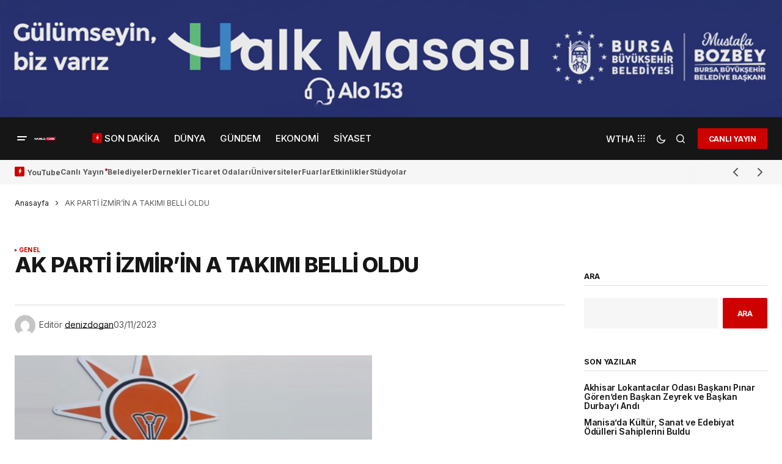

--- FILE ---
content_type: text/html; charset=UTF-8
request_url: https://worldturk.com.tr/ak-parti-izmirin-a-takimi-belli-oldu/
body_size: 52715
content:
<!doctype html>
<html lang="tr">
<head>
	<meta charset="UTF-8" />
	<meta name="viewport" content="width=device-width, initial-scale=1" />
	<link rel="profile" href="https://gmpg.org/xfn/11" />

	            <style>

                .bnav_bottom_nav_wrapper {
                 box-shadow: 0px 10px 34px 0px rgba(0,0,0,0.12);
                                }
                .bnav_bottom_nav_wrapper {
                                        z-index: !important;
                                    }
                .bnav_bottom_nav_wrapper {
                    -webkit-backdrop-filter: blur(7.5px);
                    backdrop-filter: blur(7.5px);
                }

                .bnav_bottom_nav_wrapper ul.bnav_main_menu {
                    justify-content: center                }
                /* main-nav-alignment */

                /* Main nav icon and text visibility */
                /*.bnav_bottom_nav_wrapper ul.bnav_main_menu li .icon_wrapper {*/
                /*    display: none;*/
                /*}*/

                /*.bnav_bottom_nav_wrapper ul.bnav_main_menu li.current_page_item .icon_wrapper.active {*/
                /*    display: flex;*/
                /*}*/

                .bnav_bottom_nav_wrapper ul.bnav_main_menu li .text_wrapper {
                    display: flex;
                }
                
                
                                                .bnav_bottom_nav_wrapper ul.bnav_main_menu li a .icon_wrapper.normal {
                    display: flex;
                }
                .bnav_bottom_nav_wrapper ul.bnav_main_menu li.current-menu-item .icon_wrapper.normal {
                    display: none;
                }

                                                
                /* Main nav text visibility */
                
                                .bnav_bottom_nav_wrapper ul.bnav_main_menu li a .text_wrapper {
                    display: none !important;
                }

                
                                
                /* End icon and text visibility css */

                /* Show total number of items */
                .bnav_bottom_nav_wrapper ul.bnav_main_menu li {
                    display: none !important;
                }

                .bnav_bottom_nav_wrapper ul.bnav_main_menu li:nth-child(-n+6) {
                    display: flex !important;
                }

                /* Typography for image */
                .bnav_bottom_nav_wrapper ul.bnav_main_menu li a .bnav_menu_items .img_icon img {
                    width: 24px                }

                            .bnav_main_menu_container .bnav_menu_items .bnav_flex {
                    flex-direction: column;
                }

                            /* Show total number of items */
            .bnav_bottom_nav_wrapper ul.bnav_main_menu li, .bnav_sub_menu_wrapper ul.sub-menu.depth-0 li, .bnav_bottom_nav_wrapper ul.sub-menu.bnav_child_sub_menu li {
                display: none !important;
            }
                .bnav_bottom_nav_wrapper ul.bnav_main_menu li:nth-child(-n+6){
                display: flex !important;
            }
                            .bnav_sub_menu_wrapper ul.sub-menu.depth-0 li:nth-child(-n+6),
                .bnav_bottom_nav_wrapper ul.sub-menu.bnav_child_sub_menu li:nth-child(-n+6) {
                    display: flex !important;
                }
                .bnav_sub_menu_wrapper ul.sub-menu.depth-0 {
                    justify-content: flex-start                }
                .bnav_bottom_nav_wrapper .bnav_sub_menu_wrapper ul.bnav_child_sub_menu {
                                        justify-content: flex-start                                    }

                /* Sub nav icon and text visibility */
                .bnav_sub_menu_wrapper ul.sub-menu.depth-0 li a .bnav_menu_items .icon_wrapper {
                    display: none;
                }

                /*.bnav_sub_menu_wrapper ul.sub-menu.depth-0 li a .bnav_menu_items .icon_wrapper.normal*/
/* 
                .bnav_sub_menu_wrapper ul.sub-menu.depth-0 li.current-menu-item .icon_wrapper.active {
                    display: flex;
                } */
                .bnav_sub_menu_wrapper ul.sub-menu.depth-0 li a .bnav_menu_items .text_wrapper {
                    display: flex;
                }

                .bnav_sub_menu_wrapper ul.sub-menu.depth-0 li a .bnav_menu_items .icon_wrapper.normal {
                        display: none;
                    }

                
                .bnav_sub_menu_wrapper ul.sub-menu.depth-0 li.current-menu-item .icon_wrapper.active {
                    display: flex !important;
                }

                
                /* Sub nav text visibility */
                                .bnav_sub_menu_wrapper ul.sub-menu.depth-0 li a .bnav_menu_items .text_wrapper{
                    display: flex;
                }
                
                
                
                .bnav_sub_menu_wrapper ul.sub-menu.depth-0 li a .bnav_menu_items .icon_wrapper.active {
                    display: none;
                }
                                .bnav_sub_menu_wrapper ul.sub-menu.depth-0 li a .bnav_menu_items .icon_wrapper.normal{
                    display: flex;
                }
                
                                
                                                    .bnav_sub_menu_wrapper ul.sub-menu.depth-0 li .bnav_menu_items .bnav_flex {
                        flex-direction: row;
                    }

                                    /* Child nav icon and text visibility */

                .bnav_bottom_nav_wrapper ul.sub-menu.bnav_child_sub_menu li a .icon_wrapper.normal {
                    display: flex;
                }

                .bnav_bottom_nav_wrapper ul.sub-menu.bnav_child_sub_menu li a .icon_wrapper.active {
                    display: none;
                }
                .bnav_bottom_nav_wrapper ul.sub-menu.bnav_child_sub_menu li .text_wrapper {
                    display: flex;
                }
                .bnav_bottom_nav_wrapper ul.sub-menu.bnav_child_sub_menu li.current-menu-item a .icon_wrapper.active {
                    display: flex !important;
                }
                .bnav_bottom_nav_wrapper ul.sub-menu.bnav_child_sub_menu li.current-menu-item a .icon_wrapper.normal {
                    display: none;
                }


                
                /* Sub nav text visibility */
                                .bnav_bottom_nav_wrapper ul.sub-menu.bnav_child_sub_menu li a .text_wrapper{
                    display: flex;
                }
                
                
                
                .bnav_bottom_nav_wrapper ul.sub-menu.bnav_child_sub_menu li a .bnav_menu_items .icon_wrapper.active {
                    display: none;
                }
                                .bnav_bottom_nav_wrapper ul.sub-menu.bnav_child_sub_menu li a .bnav_menu_items .icon_wrapper.normal{
                    display: flex;
                }
                
                                
                
                                    .bnav_bottom_nav_wrapper .bnav_sub_menu_wrapper ul.bnav_child_sub_menu li a .bnav_menu_items .bnav_flex {
                        flex-direction: row;
                    }

                                                    
                                .bnav_sub_menu_search .bnav_search_input i {

                                    font-size: 14px;
                    color: #8591a1;
                                }
                .bnav_sub_menu_search .bnav_search_input img {
                                }

                                    </style>
        <style>
            .bnav_bottom_nav_wrapper {
                display: none !important;
            }

            @media only screen and (max-width: 768px) {
                body {
                    padding-bottom: 300px !important;
                }

                .bnav_bottom_nav_wrapper {
                    display: block !important;
                }
            }
        </style>
        <meta name='robots' content='index, follow, max-image-preview:large, max-snippet:-1, max-video-preview:-1' />
	<style>img:is([sizes="auto" i], [sizes^="auto," i]) { contain-intrinsic-size: 3000px 1500px }</style>
	            <script type="text/javascript"> var epic_news_ajax_url = 'https://worldturk.com.tr/?epic-ajax-request=epic-ne'; </script>
            
	<!-- This site is optimized with the Yoast SEO Premium plugin v25.0 (Yoast SEO v25.0) - https://yoast.com/wordpress/plugins/seo/ -->
	<title>AK PARTİ İZMİR&#039;İN A TAKIMI BELLİ OLDU - World Türk</title>
	<link rel="canonical" href="https://worldturk.com.tr/ak-parti-izmirin-a-takimi-belli-oldu/" />
	<meta property="og:locale" content="tr_TR" />
	<meta property="og:type" content="article" />
	<meta property="og:title" content="AK PARTİ İZMİR&#039;İN A TAKIMI BELLİ OLDU" />
	<meta property="og:description" content="AK Parti İzmir İl Başkanlığı Resmi Twitter Hesabından yapılan duyuruda Cumhurbaşkanı ve AK Parti Genel Başkanı Recep Tayyip Erdoğan&#8217;ın&hellip;" />
	<meta property="og:url" content="https://worldturk.com.tr/ak-parti-izmirin-a-takimi-belli-oldu/" />
	<meta property="og:site_name" content="World Türk" />
	<meta property="article:publisher" content="https://www.facebook.com/worldturktv/" />
	<meta property="article:published_time" content="2023-11-03T17:29:46+00:00" />
	<meta property="article:modified_time" content="2023-11-03T17:30:05+00:00" />
	<meta property="og:image" content="https://worldturk.com.tr/wp-content/uploads/2023/11/AK-PATI.jpg" />
	<meta property="og:image:width" content="660" />
	<meta property="og:image:height" content="370" />
	<meta property="og:image:type" content="image/jpeg" />
	<meta name="author" content="denizdogan" />
	<meta name="twitter:card" content="summary_large_image" />
	<meta name="twitter:creator" content="@worldturktv" />
	<meta name="twitter:site" content="@worldturktv" />
	<meta name="twitter:label1" content="Yazan:" />
	<meta name="twitter:data1" content="denizdogan" />
	<meta name="twitter:label2" content="Tahmini okuma süresi" />
	<meta name="twitter:data2" content="1 dakika" />
	<!-- / Yoast SEO Premium plugin. -->


<link rel='dns-prefetch' href='//www.googletagmanager.com' />
<link rel='dns-prefetch' href='//ajax.googleapis.com' />
<link rel='dns-prefetch' href='//use.fontawesome.com' />
<link rel='dns-prefetch' href='//fonts.googleapis.com' />
<link href='https://fonts.gstatic.com' crossorigin rel='preconnect' />
<link rel="alternate" type="application/rss+xml" title="World Türk &raquo; akışı" href="https://worldturk.com.tr/feed/" />
<link rel="alternate" type="application/rss+xml" title="World Türk &raquo; yorum akışı" href="https://worldturk.com.tr/comments/feed/" />
<link rel="alternate" type="application/rss+xml" title="World Türk &raquo; AK PARTİ İZMİR&#8217;İN A TAKIMI BELLİ OLDU yorum akışı" href="https://worldturk.com.tr/ak-parti-izmirin-a-takimi-belli-oldu/feed/" />
<script>
window._wpemojiSettings = {"baseUrl":"https:\/\/s.w.org\/images\/core\/emoji\/16.0.1\/72x72\/","ext":".png","svgUrl":"https:\/\/s.w.org\/images\/core\/emoji\/16.0.1\/svg\/","svgExt":".svg","source":{"concatemoji":"https:\/\/worldturk.com.tr\/wp-includes\/js\/wp-emoji-release.min.js?ver=6.8.3"}};
/*! This file is auto-generated */
!function(s,n){var o,i,e;function c(e){try{var t={supportTests:e,timestamp:(new Date).valueOf()};sessionStorage.setItem(o,JSON.stringify(t))}catch(e){}}function p(e,t,n){e.clearRect(0,0,e.canvas.width,e.canvas.height),e.fillText(t,0,0);var t=new Uint32Array(e.getImageData(0,0,e.canvas.width,e.canvas.height).data),a=(e.clearRect(0,0,e.canvas.width,e.canvas.height),e.fillText(n,0,0),new Uint32Array(e.getImageData(0,0,e.canvas.width,e.canvas.height).data));return t.every(function(e,t){return e===a[t]})}function u(e,t){e.clearRect(0,0,e.canvas.width,e.canvas.height),e.fillText(t,0,0);for(var n=e.getImageData(16,16,1,1),a=0;a<n.data.length;a++)if(0!==n.data[a])return!1;return!0}function f(e,t,n,a){switch(t){case"flag":return n(e,"\ud83c\udff3\ufe0f\u200d\u26a7\ufe0f","\ud83c\udff3\ufe0f\u200b\u26a7\ufe0f")?!1:!n(e,"\ud83c\udde8\ud83c\uddf6","\ud83c\udde8\u200b\ud83c\uddf6")&&!n(e,"\ud83c\udff4\udb40\udc67\udb40\udc62\udb40\udc65\udb40\udc6e\udb40\udc67\udb40\udc7f","\ud83c\udff4\u200b\udb40\udc67\u200b\udb40\udc62\u200b\udb40\udc65\u200b\udb40\udc6e\u200b\udb40\udc67\u200b\udb40\udc7f");case"emoji":return!a(e,"\ud83e\udedf")}return!1}function g(e,t,n,a){var r="undefined"!=typeof WorkerGlobalScope&&self instanceof WorkerGlobalScope?new OffscreenCanvas(300,150):s.createElement("canvas"),o=r.getContext("2d",{willReadFrequently:!0}),i=(o.textBaseline="top",o.font="600 32px Arial",{});return e.forEach(function(e){i[e]=t(o,e,n,a)}),i}function t(e){var t=s.createElement("script");t.src=e,t.defer=!0,s.head.appendChild(t)}"undefined"!=typeof Promise&&(o="wpEmojiSettingsSupports",i=["flag","emoji"],n.supports={everything:!0,everythingExceptFlag:!0},e=new Promise(function(e){s.addEventListener("DOMContentLoaded",e,{once:!0})}),new Promise(function(t){var n=function(){try{var e=JSON.parse(sessionStorage.getItem(o));if("object"==typeof e&&"number"==typeof e.timestamp&&(new Date).valueOf()<e.timestamp+604800&&"object"==typeof e.supportTests)return e.supportTests}catch(e){}return null}();if(!n){if("undefined"!=typeof Worker&&"undefined"!=typeof OffscreenCanvas&&"undefined"!=typeof URL&&URL.createObjectURL&&"undefined"!=typeof Blob)try{var e="postMessage("+g.toString()+"("+[JSON.stringify(i),f.toString(),p.toString(),u.toString()].join(",")+"));",a=new Blob([e],{type:"text/javascript"}),r=new Worker(URL.createObjectURL(a),{name:"wpTestEmojiSupports"});return void(r.onmessage=function(e){c(n=e.data),r.terminate(),t(n)})}catch(e){}c(n=g(i,f,p,u))}t(n)}).then(function(e){for(var t in e)n.supports[t]=e[t],n.supports.everything=n.supports.everything&&n.supports[t],"flag"!==t&&(n.supports.everythingExceptFlag=n.supports.everythingExceptFlag&&n.supports[t]);n.supports.everythingExceptFlag=n.supports.everythingExceptFlag&&!n.supports.flag,n.DOMReady=!1,n.readyCallback=function(){n.DOMReady=!0}}).then(function(){return e}).then(function(){var e;n.supports.everything||(n.readyCallback(),(e=n.source||{}).concatemoji?t(e.concatemoji):e.wpemoji&&e.twemoji&&(t(e.twemoji),t(e.wpemoji)))}))}((window,document),window._wpemojiSettings);
</script>
<style id='wp-emoji-styles-inline-css'>

	img.wp-smiley, img.emoji {
		display: inline !important;
		border: none !important;
		box-shadow: none !important;
		height: 1em !important;
		width: 1em !important;
		margin: 0 0.07em !important;
		vertical-align: -0.1em !important;
		background: none !important;
		padding: 0 !important;
	}
</style>
<link rel='stylesheet' id='wp-block-library-css' href='https://worldturk.com.tr/wp-includes/css/dist/block-library/style.min.css?ver=6.8.3' media='all' />
<style id='classic-theme-styles-inline-css'>
/*! This file is auto-generated */
.wp-block-button__link{color:#fff;background-color:#32373c;border-radius:9999px;box-shadow:none;text-decoration:none;padding:calc(.667em + 2px) calc(1.333em + 2px);font-size:1.125em}.wp-block-file__button{background:#32373c;color:#fff;text-decoration:none}
</style>
<style id='global-styles-inline-css'>
:root{--wp--preset--aspect-ratio--square: 1;--wp--preset--aspect-ratio--4-3: 4/3;--wp--preset--aspect-ratio--3-4: 3/4;--wp--preset--aspect-ratio--3-2: 3/2;--wp--preset--aspect-ratio--2-3: 2/3;--wp--preset--aspect-ratio--16-9: 16/9;--wp--preset--aspect-ratio--9-16: 9/16;--wp--preset--color--black: #000000;--wp--preset--color--cyan-bluish-gray: #abb8c3;--wp--preset--color--white: #FFFFFF;--wp--preset--color--pale-pink: #f78da7;--wp--preset--color--vivid-red: #cf2e2e;--wp--preset--color--luminous-vivid-orange: #ff6900;--wp--preset--color--luminous-vivid-amber: #fcb900;--wp--preset--color--light-green-cyan: #7bdcb5;--wp--preset--color--vivid-green-cyan: #00d084;--wp--preset--color--pale-cyan-blue: #8ed1fc;--wp--preset--color--vivid-cyan-blue: #0693e3;--wp--preset--color--vivid-purple: #9b51e0;--wp--preset--color--blue: #59BACC;--wp--preset--color--green: #58AD69;--wp--preset--color--orange: #FFBC49;--wp--preset--color--red: #e32c26;--wp--preset--color--gray-50: #f8f9fa;--wp--preset--color--gray-100: #f8f9fb;--wp--preset--color--gray-200: #E0E0E0;--wp--preset--color--primary: #161616;--wp--preset--color--secondary: #585858;--wp--preset--color--layout: #f6f6f6;--wp--preset--color--border: #D9D9D9;--wp--preset--color--divider: #1D1D1F;--wp--preset--gradient--vivid-cyan-blue-to-vivid-purple: linear-gradient(135deg,rgba(6,147,227,1) 0%,rgb(155,81,224) 100%);--wp--preset--gradient--light-green-cyan-to-vivid-green-cyan: linear-gradient(135deg,rgb(122,220,180) 0%,rgb(0,208,130) 100%);--wp--preset--gradient--luminous-vivid-amber-to-luminous-vivid-orange: linear-gradient(135deg,rgba(252,185,0,1) 0%,rgba(255,105,0,1) 100%);--wp--preset--gradient--luminous-vivid-orange-to-vivid-red: linear-gradient(135deg,rgba(255,105,0,1) 0%,rgb(207,46,46) 100%);--wp--preset--gradient--very-light-gray-to-cyan-bluish-gray: linear-gradient(135deg,rgb(238,238,238) 0%,rgb(169,184,195) 100%);--wp--preset--gradient--cool-to-warm-spectrum: linear-gradient(135deg,rgb(74,234,220) 0%,rgb(151,120,209) 20%,rgb(207,42,186) 40%,rgb(238,44,130) 60%,rgb(251,105,98) 80%,rgb(254,248,76) 100%);--wp--preset--gradient--blush-light-purple: linear-gradient(135deg,rgb(255,206,236) 0%,rgb(152,150,240) 100%);--wp--preset--gradient--blush-bordeaux: linear-gradient(135deg,rgb(254,205,165) 0%,rgb(254,45,45) 50%,rgb(107,0,62) 100%);--wp--preset--gradient--luminous-dusk: linear-gradient(135deg,rgb(255,203,112) 0%,rgb(199,81,192) 50%,rgb(65,88,208) 100%);--wp--preset--gradient--pale-ocean: linear-gradient(135deg,rgb(255,245,203) 0%,rgb(182,227,212) 50%,rgb(51,167,181) 100%);--wp--preset--gradient--electric-grass: linear-gradient(135deg,rgb(202,248,128) 0%,rgb(113,206,126) 100%);--wp--preset--gradient--midnight: linear-gradient(135deg,rgb(2,3,129) 0%,rgb(40,116,252) 100%);--wp--preset--font-size--small: 13px;--wp--preset--font-size--medium: 20px;--wp--preset--font-size--large: 36px;--wp--preset--font-size--x-large: 42px;--wp--preset--spacing--20: 0.44rem;--wp--preset--spacing--30: 0.67rem;--wp--preset--spacing--40: 1rem;--wp--preset--spacing--50: 1.5rem;--wp--preset--spacing--60: 2.25rem;--wp--preset--spacing--70: 3.38rem;--wp--preset--spacing--80: 5.06rem;--wp--preset--shadow--natural: 6px 6px 9px rgba(0, 0, 0, 0.2);--wp--preset--shadow--deep: 12px 12px 50px rgba(0, 0, 0, 0.4);--wp--preset--shadow--sharp: 6px 6px 0px rgba(0, 0, 0, 0.2);--wp--preset--shadow--outlined: 6px 6px 0px -3px rgba(255, 255, 255, 1), 6px 6px rgba(0, 0, 0, 1);--wp--preset--shadow--crisp: 6px 6px 0px rgba(0, 0, 0, 1);}:where(.is-layout-flex){gap: 0.5em;}:where(.is-layout-grid){gap: 0.5em;}body .is-layout-flex{display: flex;}.is-layout-flex{flex-wrap: wrap;align-items: center;}.is-layout-flex > :is(*, div){margin: 0;}body .is-layout-grid{display: grid;}.is-layout-grid > :is(*, div){margin: 0;}:where(.wp-block-columns.is-layout-flex){gap: 2em;}:where(.wp-block-columns.is-layout-grid){gap: 2em;}:where(.wp-block-post-template.is-layout-flex){gap: 1.25em;}:where(.wp-block-post-template.is-layout-grid){gap: 1.25em;}.has-black-color{color: var(--wp--preset--color--black) !important;}.has-cyan-bluish-gray-color{color: var(--wp--preset--color--cyan-bluish-gray) !important;}.has-white-color{color: var(--wp--preset--color--white) !important;}.has-pale-pink-color{color: var(--wp--preset--color--pale-pink) !important;}.has-vivid-red-color{color: var(--wp--preset--color--vivid-red) !important;}.has-luminous-vivid-orange-color{color: var(--wp--preset--color--luminous-vivid-orange) !important;}.has-luminous-vivid-amber-color{color: var(--wp--preset--color--luminous-vivid-amber) !important;}.has-light-green-cyan-color{color: var(--wp--preset--color--light-green-cyan) !important;}.has-vivid-green-cyan-color{color: var(--wp--preset--color--vivid-green-cyan) !important;}.has-pale-cyan-blue-color{color: var(--wp--preset--color--pale-cyan-blue) !important;}.has-vivid-cyan-blue-color{color: var(--wp--preset--color--vivid-cyan-blue) !important;}.has-vivid-purple-color{color: var(--wp--preset--color--vivid-purple) !important;}.has-black-background-color{background-color: var(--wp--preset--color--black) !important;}.has-cyan-bluish-gray-background-color{background-color: var(--wp--preset--color--cyan-bluish-gray) !important;}.has-white-background-color{background-color: var(--wp--preset--color--white) !important;}.has-pale-pink-background-color{background-color: var(--wp--preset--color--pale-pink) !important;}.has-vivid-red-background-color{background-color: var(--wp--preset--color--vivid-red) !important;}.has-luminous-vivid-orange-background-color{background-color: var(--wp--preset--color--luminous-vivid-orange) !important;}.has-luminous-vivid-amber-background-color{background-color: var(--wp--preset--color--luminous-vivid-amber) !important;}.has-light-green-cyan-background-color{background-color: var(--wp--preset--color--light-green-cyan) !important;}.has-vivid-green-cyan-background-color{background-color: var(--wp--preset--color--vivid-green-cyan) !important;}.has-pale-cyan-blue-background-color{background-color: var(--wp--preset--color--pale-cyan-blue) !important;}.has-vivid-cyan-blue-background-color{background-color: var(--wp--preset--color--vivid-cyan-blue) !important;}.has-vivid-purple-background-color{background-color: var(--wp--preset--color--vivid-purple) !important;}.has-black-border-color{border-color: var(--wp--preset--color--black) !important;}.has-cyan-bluish-gray-border-color{border-color: var(--wp--preset--color--cyan-bluish-gray) !important;}.has-white-border-color{border-color: var(--wp--preset--color--white) !important;}.has-pale-pink-border-color{border-color: var(--wp--preset--color--pale-pink) !important;}.has-vivid-red-border-color{border-color: var(--wp--preset--color--vivid-red) !important;}.has-luminous-vivid-orange-border-color{border-color: var(--wp--preset--color--luminous-vivid-orange) !important;}.has-luminous-vivid-amber-border-color{border-color: var(--wp--preset--color--luminous-vivid-amber) !important;}.has-light-green-cyan-border-color{border-color: var(--wp--preset--color--light-green-cyan) !important;}.has-vivid-green-cyan-border-color{border-color: var(--wp--preset--color--vivid-green-cyan) !important;}.has-pale-cyan-blue-border-color{border-color: var(--wp--preset--color--pale-cyan-blue) !important;}.has-vivid-cyan-blue-border-color{border-color: var(--wp--preset--color--vivid-cyan-blue) !important;}.has-vivid-purple-border-color{border-color: var(--wp--preset--color--vivid-purple) !important;}.has-vivid-cyan-blue-to-vivid-purple-gradient-background{background: var(--wp--preset--gradient--vivid-cyan-blue-to-vivid-purple) !important;}.has-light-green-cyan-to-vivid-green-cyan-gradient-background{background: var(--wp--preset--gradient--light-green-cyan-to-vivid-green-cyan) !important;}.has-luminous-vivid-amber-to-luminous-vivid-orange-gradient-background{background: var(--wp--preset--gradient--luminous-vivid-amber-to-luminous-vivid-orange) !important;}.has-luminous-vivid-orange-to-vivid-red-gradient-background{background: var(--wp--preset--gradient--luminous-vivid-orange-to-vivid-red) !important;}.has-very-light-gray-to-cyan-bluish-gray-gradient-background{background: var(--wp--preset--gradient--very-light-gray-to-cyan-bluish-gray) !important;}.has-cool-to-warm-spectrum-gradient-background{background: var(--wp--preset--gradient--cool-to-warm-spectrum) !important;}.has-blush-light-purple-gradient-background{background: var(--wp--preset--gradient--blush-light-purple) !important;}.has-blush-bordeaux-gradient-background{background: var(--wp--preset--gradient--blush-bordeaux) !important;}.has-luminous-dusk-gradient-background{background: var(--wp--preset--gradient--luminous-dusk) !important;}.has-pale-ocean-gradient-background{background: var(--wp--preset--gradient--pale-ocean) !important;}.has-electric-grass-gradient-background{background: var(--wp--preset--gradient--electric-grass) !important;}.has-midnight-gradient-background{background: var(--wp--preset--gradient--midnight) !important;}.has-small-font-size{font-size: var(--wp--preset--font-size--small) !important;}.has-medium-font-size{font-size: var(--wp--preset--font-size--medium) !important;}.has-large-font-size{font-size: var(--wp--preset--font-size--large) !important;}.has-x-large-font-size{font-size: var(--wp--preset--font-size--x-large) !important;}
:where(.wp-block-post-template.is-layout-flex){gap: 1.25em;}:where(.wp-block-post-template.is-layout-grid){gap: 1.25em;}
:where(.wp-block-columns.is-layout-flex){gap: 2em;}:where(.wp-block-columns.is-layout-grid){gap: 2em;}
:root :where(.wp-block-pullquote){font-size: 1.5em;line-height: 1.6;}
</style>
<link rel='stylesheet' id='wp-bnav-pro-css' href='https://worldturk.com.tr/wp-content/plugins/wp-mobile-bottom-menu-pro/public/css/wp-bnav-pro-public.css?ver=1.0.8' media='all' />
<link rel='stylesheet' id='fa5-css' href='https://use.fontawesome.com/releases/v5.13.0/css/all.css?ver=5.13.0' media='all' />
<link rel='stylesheet' id='fa5-v4-shims-css' href='https://use.fontawesome.com/releases/v5.13.0/css/v4-shims.css?ver=5.13.0' media='all' />
<link rel='stylesheet' id='wp-bnav-css' href='https://worldturk.com.tr/wp-content/plugins/mobile-bottom-menu-for-wp/public/css/wp-bnav-public.css?ver=1.4.5' media='all' />
<style id='cs-elementor-editor-inline-css'>
:root {  --cs-desktop-container: 1448px; --cs-laptop-container: 1200px; --cs-tablet-container: 992px; --cs-mobile-container: 768px; }
</style>
<link rel='stylesheet' id='epic-icon-css' href='https://worldturk.com.tr/wp-content/plugins/epic-news-element/assets/fonts/jegicon/jegicon.css?ver=6.8.3' media='all' />
<link rel='stylesheet' id='font-awesome-css' href='https://worldturk.com.tr/wp-content/plugins/elementor/assets/lib/font-awesome/css/font-awesome.min.css?ver=4.7.0' media='all' />
<link rel='stylesheet' id='epic-style-css' href='https://worldturk.com.tr/wp-content/plugins/epic-news-element/assets/css/style.min.css?ver=6.8.3' media='all' />
<link rel='stylesheet' id='csco-styles-css' href='https://worldturk.com.tr/wp-content/themes/newsreader/style.css?ver=1.0.10' media='all' />
<link rel='stylesheet' id='97400c8eadf76cf219c9d23f75882d2e-css' href='https://fonts.googleapis.com/css?family=Inter%3A400%2C400i%2C700%2C700i%2C800%2C600%2C800i%2C500%2C500i&#038;subset=latin%2Clatin-ext%2Ccyrillic%2Ccyrillic-ext%2Cvietnamese&#038;display=swap&#038;ver=1.0.10' media='all' />
<link rel='stylesheet' id='e7ef967daa5b573b4eeb39c7c0dd826a-css' href='https://fonts.googleapis.com/css?family=DM+Sans%3A400&#038;subset=latin%2Clatin-ext%2Ccyrillic%2Ccyrillic-ext%2Cvietnamese&#038;display=swap&#038;ver=1.0.10' media='all' />
<style id='cs-customizer-output-styles-inline-css'>
:root{--cs-light-site-background:#ffffff;--cs-dark-site-background:#161616;--cs-light-header-background:#161616;--cs-dark-header-background:#161616;--cs-light-header-submenu-background:#161616;--cs-dark-header-submenu-background:#161616;--cs-light-footer-background:#161616;--cs-dark-footer-background:#161616;--cs-light-offcanvas-background:#161616;--cs-dark-offcanvas-background:#161616;--cs-light-layout-background:#f6f6f6;--cs-dark-layout-background:#232323;--cs-light-primary-color:#161616;--cs-dark-primary-color:#FFFFFF;--cs-light-secondary-color:#585858;--cs-dark-secondary-color:#CDCDCD;--cs-light-accent-color:#cc0100;--cs-dark-accent-color:#ffffff;--cs-light-input-background:#FFFFFF;--cs-dark-input-background:#FFFFFF;--cs-light-button-background:#cc0100;--cs-dark-button-background:#cc0100;--cs-light-button-color:#FFFFFF;--cs-dark-button-color:#FFFFFF;--cs-light-button-hover-background:#b50100;--cs-dark-button-hover-background:#b50100;--cs-light-button-hover-color:#FFFFFF;--cs-dark-button-hover-color:#FFFFFF;--cs-light-border-color:#D9D9D9;--cs-dark-border-color:#343434;--cs-light-overlay-background:#161616;--cs-dark-overlay-background:#161616;--cs-light-video-icon-color:#cc0100;--cs-dark-video-icon-color:#161616;--cs-layout-elements-border-radius:2px;--cs-thumbnail-border-radius:0px;--cs-input-border-radius:2px;--cs-button-border-radius:2px;--cs-heading-1-font-size:2.655rem;--cs-heading-2-font-size:1.75rem;--cs-heading-3-font-size:1.4rem;--cs-heading-4-font-size:1.025rem;--cs-heading-5-font-size:0.875rem;--cs-heading-6-font-size:0.8275rem;--cs-branding-top:15%;--cs-header-initial-height:70px;--cs-header-height:70px;--cs-header-border-width:0px;}:root, [data-scheme="light"]{--cs-light-overlay-background-rgb:22,22,22;}:root, [data-scheme="dark"]{--cs-dark-overlay-background-rgb:22,22,22;}.cs-header-bottombar{--cs-header-bottombar-alignment:flex-start;}.cs-posts-area__home.cs-posts-area__grid{--cs-posts-area-grid-columns:3;--cs-posts-area-grid-column-gap:24px;}.cs-posts-area__home{--cs-posts-area-grid-row-gap:24px;--cs-entry-title-font-size:1.3rem;}.cs-posts-area__archive.cs-posts-area__grid{--cs-posts-area-grid-columns:3;--cs-posts-area-grid-column-gap:24px;}.cs-posts-area__archive{--cs-posts-area-grid-row-gap:40px;--cs-entry-title-font-size:1.5rem;}.cs-posts-area__read-next{--cs-entry-title-font-size:1.5rem;}.cs-banner-archive{--cs-banner-width:970px;--cs-banner-label-alignment:left;}.cs-banner-post-inner{--cs-banner-width:970px;--cs-banner-label-alignment:left;}.cs-banner-post-after{--cs-banner-width:970px;--cs-banner-label-alignment:left;}@media (max-width: 1199.98px){.cs-posts-area__home.cs-posts-area__grid{--cs-posts-area-grid-columns:3;--cs-posts-area-grid-column-gap:24px;}.cs-posts-area__home{--cs-posts-area-grid-row-gap:24px;--cs-entry-title-font-size:1.3rem;}.cs-posts-area__archive.cs-posts-area__grid{--cs-posts-area-grid-columns:2;--cs-posts-area-grid-column-gap:24px;}.cs-posts-area__archive{--cs-posts-area-grid-row-gap:40px;--cs-entry-title-font-size:1.5rem;}.cs-posts-area__read-next{--cs-entry-title-font-size:1.5rem;}.cs-banner-archive{--cs-banner-width:970px;}.cs-banner-post-inner{--cs-banner-width:970px;}.cs-banner-post-after{--cs-banner-width:970px;}}@media (max-width: 991.98px){.cs-posts-area__home.cs-posts-area__grid{--cs-posts-area-grid-columns:2;--cs-posts-area-grid-column-gap:24px;}.cs-posts-area__home{--cs-posts-area-grid-row-gap:24px;--cs-entry-title-font-size:1.3rem;}.cs-posts-area__archive.cs-posts-area__grid{--cs-posts-area-grid-columns:2;--cs-posts-area-grid-column-gap:24px;}.cs-posts-area__archive{--cs-posts-area-grid-row-gap:40px;--cs-entry-title-font-size:1.5rem;}.cs-posts-area__read-next{--cs-entry-title-font-size:1.5rem;}.cs-banner-archive{--cs-banner-width:100%;}.cs-banner-post-inner{--cs-banner-width:100%;}.cs-banner-post-after{--cs-banner-width:100%;}}@media (max-width: 767.98px){.cs-posts-area__home.cs-posts-area__grid{--cs-posts-area-grid-columns:1;--cs-posts-area-grid-column-gap:24px;}.cs-posts-area__home{--cs-posts-area-grid-row-gap:24px;--cs-entry-title-font-size:1.15rem;}.cs-posts-area__archive.cs-posts-area__grid{--cs-posts-area-grid-columns:1;--cs-posts-area-grid-column-gap:24px;}.cs-posts-area__archive{--cs-posts-area-grid-row-gap:24px;--cs-entry-title-font-size:1.25rem;}.cs-posts-area__read-next{--cs-entry-title-font-size:1.25rem;}.cs-banner-archive{--cs-banner-width:100%;}.cs-banner-post-inner{--cs-banner-width:100%;}.cs-banner-post-after{--cs-banner-width:100%;}}
</style>
<script src="https://worldturk.com.tr/wp-includes/js/jquery/jquery.min.js?ver=3.7.1" id="jquery-core-js"></script>
<script src="https://worldturk.com.tr/wp-includes/js/jquery/jquery-migrate.min.js?ver=3.4.1" id="jquery-migrate-js"></script>

<!-- Site Kit tarafından eklenen Google etiketi (gtag.js) snippet&#039;i -->
<!-- Google Analytics snippet added by Site Kit -->
<script src="https://www.googletagmanager.com/gtag/js?id=GT-W6B9QS2G" id="google_gtagjs-js" async></script>
<script id="google_gtagjs-js-after">
window.dataLayer = window.dataLayer || [];function gtag(){dataLayer.push(arguments);}
gtag("set","linker",{"domains":["worldturk.com.tr"]});
gtag("js", new Date());
gtag("set", "developer_id.dZTNiMT", true);
gtag("config", "GT-W6B9QS2G");
 window._googlesitekit = window._googlesitekit || {}; window._googlesitekit.throttledEvents = []; window._googlesitekit.gtagEvent = (name, data) => { var key = JSON.stringify( { name, data } ); if ( !! window._googlesitekit.throttledEvents[ key ] ) { return; } window._googlesitekit.throttledEvents[ key ] = true; setTimeout( () => { delete window._googlesitekit.throttledEvents[ key ]; }, 5 ); gtag( "event", name, { ...data, event_source: "site-kit" } ); };
</script>
<script id="csf-google-web-fonts-js-extra">
var WebFontConfig = {"google":{"families":["Inter:500,400"]}};
</script>
<script src="//ajax.googleapis.com/ajax/libs/webfont/1.6.26/webfont.js" id="csf-google-web-fonts-js"></script>
<link rel="https://api.w.org/" href="https://worldturk.com.tr/wp-json/" /><link rel="alternate" title="JSON" type="application/json" href="https://worldturk.com.tr/wp-json/wp/v2/posts/18546" /><link rel="EditURI" type="application/rsd+xml" title="RSD" href="https://worldturk.com.tr/xmlrpc.php?rsd" />
<meta name="generator" content="WordPress 6.8.3" />
<link rel='shortlink' href='https://worldturk.com.tr/?p=18546' />
<link rel="alternate" title="oEmbed (JSON)" type="application/json+oembed" href="https://worldturk.com.tr/wp-json/oembed/1.0/embed?url=https%3A%2F%2Fworldturk.com.tr%2Fak-parti-izmirin-a-takimi-belli-oldu%2F" />
<link rel="alternate" title="oEmbed (XML)" type="text/xml+oembed" href="https://worldturk.com.tr/wp-json/oembed/1.0/embed?url=https%3A%2F%2Fworldturk.com.tr%2Fak-parti-izmirin-a-takimi-belli-oldu%2F&#038;format=xml" />
<meta name="generator" content="Site Kit by Google 1.170.0" /><style id='cs-theme-typography'>
	:root {
		/* Base Font */
		--cs-font-base-family: Inter;
		--cs-font-base-size: 0.8125rem;
		--cs-font-base-weight: 400;
		--cs-font-base-style: normal;
		--cs-font-base-letter-spacing: normal;
		--cs-font-base-line-height: 0.8125rem;

		/* Primary Font */
		--cs-font-primary-family: Inter;
		--cs-font-primary-size: 0.76rem;
		--cs-font-primary-weight: 700;
		--cs-font-primary-style: normal;
		--cs-font-primary-letter-spacing: -0.02em;
		--cs-font-primary-text-transform: uppercase;
		--cs-font-primary-line-height: 1.1;

		/* Secondary Font */
		--cs-font-secondary-family: Inter;
		--cs-font-secondary-size: 0.76rem;
		--cs-font-secondary-weight: 400;
		--cs-font-secondary-style: normal;
		--cs-font-secondary-letter-spacing: normal;
		--cs-font-secondary-text-transform: none;
		--cs-font-secondary-line-height: 1.1;

		/* Section Headings Font */
		--cs-font-section-headings-family: Inter;
		--cs-font-section-headings-size: 0.76rem;
		--cs-font-section-headings-weight: 700;
		--cs-font-section-headings-style: normal;
		--cs-font-section-headings-letter-spacing: -0.01em;
		--cs-font-section-headings-text-transform: uppercase;
		--cs-font-section-headings-line-height: 1.1;

		/* Post Title Font Size */
		--cs-font-post-title-family: Inter;
		--cs-font-post-title-weight: 800;
		--cs-font-post-title-size: 2.1875rem;
		--cs-font-post-title-letter-spacing: -0.03em;
		--cs-font-post-title-line-height: 1.05;

		/* Post Subbtitle */
		--cs-font-post-subtitle-family: Inter;
		--cs-font-post-subtitle-weight: 400;
		--cs-font-post-subtitle-size: 1.09rem;
		--cs-font-post-subtitle-letter-spacing: normal;
		--cs-font-post-subtitle-line-height: 1.3;

		/* Post Category Font */
		--cs-font-category-family: Inter;
		--cs-font-category-size: 0.63rem;
		--cs-font-category-weight: 700;
		--cs-font-category-style: normal;
		--cs-font-category-letter-spacing: 0.02em;
		--cs-font-category-text-transform: uppercase;
		--cs-font-category-line-height: 1.1;

		/* Post Meta Font */
		--cs-font-post-meta-family: Inter;
		--cs-font-post-meta-size: 0.75rem;
		--cs-font-post-meta-weight: 400;
		--cs-font-post-meta-style: normal;
		--cs-font-post-meta-letter-spacing: normal;
		--cs-font-post-meta-text-transform: none;
		--cs-font-post-meta-line-height: 1.1;

		/* Post Content */
		--cs-font-post-content-family: Inter;
		--cs-font-post-content-weight: 400;
		--cs-font-post-content-size: 0.93rem;
		--cs-font-post-content-letter-spacing: normal;
		--cs-font-post-content-line-height: 1.44;

		/* Input Font */
		--cs-font-input-family: DM Sans;
		--cs-font-input-size: 0.879rem;
		--cs-font-input-weight: 400;
		--cs-font-input-style: normal;
		--cs-font-input-line-height: 1.3;
		--cs-font-input-letter-spacing: normal;
		--cs-font-input-text-transform: none;

		/* Entry Title Font Size */
		--cs-font-entry-title-family: Inter;
		--cs-font-entry-title-weight: 600;
		--cs-font-entry-title-letter-spacing: -0.02em;
		--cs-font-entry-title-line-height: 1.1;

		/* Entry Excerpt */
		--cs-font-entry-excerpt-family: Inter;
		--cs-font-entry-excerpt-weight: 400;
		--cs-font-entry-excerpt-size: 0.87rem;
		--cs-font-entry-excerpt-letter-spacing: normal;
		--cs-font-entry-excerpt-line-height: normal;

		/* Logos --------------- */

		/* Main Logo */
		--cs-font-main-logo-family: Inter;
		--cs-font-main-logo-size: 1.375rem;
		--cs-font-main-logo-weight: 700;
		--cs-font-main-logo-style: normal;
		--cs-font-main-logo-letter-spacing: -0.02em;
		--cs-font-main-logo-text-transform: none;

		/* Mobile Logo */
		--cs-font-mobile-logo-family: DM Sans;
		--cs-font-mobile-logo-size: 1.375rem;
		--cs-font-mobile-logo-weight: 700;
		--cs-font-mobile-logo-style: normal;
		--cs-font-mobile-logo-letter-spacing: -0.02em;
		--cs-font-mobile-logo-text-transform: none;

		/* Footer Logo */
		--cs-font-footer-logo-family: Inter;
		--cs-font-footer-logo-size: 1.375rem;
		--cs-font-footer-logo-weight: 700;
		--cs-font-footer-logo-style: normal;
		--cs-font-footer-logo-letter-spacing: -0.02em;
		--cs-font-footer-logo-text-transform: none;

		/* Headings --------------- */

		/* Headings */
		--cs-font-headings-family: Inter;
		--cs-font-headings-weight: 600;
		--cs-font-headings-style: normal;
		--cs-font-headings-line-height: 1.1;
		--cs-font-headings-letter-spacing: -0.04em;
		--cs-font-headings-text-transform: none;

		/* Menu Font --------------- */

		/* Menu */
		/* Used for main top level menu elements. */
		--cs-font-menu-family: Inter;
		--cs-font-menu-size: 0.9375rem;
		--cs-font-menu-weight: 500;
		--cs-font-menu-style: normal;
		--cs-font-menu-letter-spacing: normal;
		--cs-font-menu-text-transform: none;
		--cs-font-menu-line-height: 1.3;

		/* Submenu Font */
		/* Used for submenu elements. */
		--cs-font-submenu-family: Inter;
		--cs-font-submenu-size: 0.875rem;
		--cs-font-submenu-weight: 400;
		--cs-font-submenu-style: normal;
		--cs-font-submenu-letter-spacing: normal;
		--cs-font-submenu-text-transform: none;
		--cs-font-submenu-line-height: 1.3;

		/* Footer Menu */
		--cs-font-footer-menu-family: Inter;
		--cs-font-footer-menu-size: 0.75rem;
		--cs-font-footer-menu-weight: 700;
		--cs-font-footer-menu-style: normal;
		--cs-font-footer-menu-letter-spacing: -0.02em;
		--cs-font-footer-menu-text-transform: uppercase;
		--cs-font-footer-menu-line-height: 1.2;

		/* Footer Submenu Font */
		--cs-font-footer-submenu-family: Inter;
		--cs-font-footer-submenu-size: 0.75rem;
		--cs-font-footer-submenu-weight: 700;
		--cs-font-footer-submenu-style: normal;
		--cs-font-footer-submenu-letter-spacing: normal;
		--cs-font-footer-submenu-text-transform: none;
		--cs-font-footer-submenu-line-height: 1.3;

		/* Bottombar Menu Font */
		--cs-font-bottombar-menu-family: Inter;
		--cs-font-bottombar-menu-size: 0.75rem;
		--cs-font-bottombar-menu-weight: 700;
		--cs-font-bottombar-menu-style: normal;
		--cs-font-bottombar-menu-letter-spacing: normal;
		--cs-font-bottombar-menu-text-transform: none;
		--cs-font-bottombar-menu-line-height: 1.3;
	}
</style>
<meta name="generator" content="Elementor 3.33.0; features: e_font_icon_svg, additional_custom_breakpoints; settings: css_print_method-external, google_font-enabled, font_display-auto">
			<style>
				.e-con.e-parent:nth-of-type(n+4):not(.e-lazyloaded):not(.e-no-lazyload),
				.e-con.e-parent:nth-of-type(n+4):not(.e-lazyloaded):not(.e-no-lazyload) * {
					background-image: none !important;
				}
				@media screen and (max-height: 1024px) {
					.e-con.e-parent:nth-of-type(n+3):not(.e-lazyloaded):not(.e-no-lazyload),
					.e-con.e-parent:nth-of-type(n+3):not(.e-lazyloaded):not(.e-no-lazyload) * {
						background-image: none !important;
					}
				}
				@media screen and (max-height: 640px) {
					.e-con.e-parent:nth-of-type(n+2):not(.e-lazyloaded):not(.e-no-lazyload),
					.e-con.e-parent:nth-of-type(n+2):not(.e-lazyloaded):not(.e-no-lazyload) * {
						background-image: none !important;
					}
				}
			</style>
			<style type="text/css">.bnav_bottom_nav_wrapper{background-color:rgba(40,40,49,0.95);}.bnav_bottom_nav_wrapper{border-top-width:0px;border-right-width:0px;border-bottom-width:0px;border-left-width:0px;border-style:solid;}.bnav_bottom_nav_wrapper{border-top-left-radius:30px;border-top-right-radius:30px;border-bottom-right-radius:30px;border-bottom-left-radius:30px;}.bnav_bottom_nav_wrapper{margin-top:0px;margin-right:15px;margin-bottom:30px;margin-left:15px;}.bnav_bottom_nav_wrapper{padding-top:0px;padding-right:0px;padding-bottom:0px;padding-left:0px;}.bnav_main_menu_container ul.bnav_main_menu{padding-top:18px;padding-right:0px;padding-bottom:18px;padding-left:0px;}.bnav_main_menu_container ul.bnav_main_menu{margin-top:0px;margin-right:0px;margin-bottom:0px;margin-left:0px;}.bnav_bottom_nav_wrapper ul li > a .bnav_menu_items{padding-right:30px;padding-left:30px;}.bnav_bottom_nav_wrapper ul li a .icon_wrapper{margin-top:0px;margin-right:0px;margin-bottom:0px;margin-left:0px;}.bnav_bottom_nav_wrapper ul li a .icon_wrapper i{color:#99a7bb;font-size:24px;}.bnav_bottom_nav_wrapper ul li > a .bnav_menu_items:hover .icon_wrapper i,.bnav_bottom_nav_wrapper ul li.current-menu-item a .icon_wrapper i,.bnav_bottom_nav_wrapper ul li.current_page_parent a .icon_wrapper i{color:#608ee9;font-size:24px;}.bnav_bottom_nav_wrapper ul li a .text_wrapper,.bnav_main_menu_container .bnav_main_menu .bnav_menu_items .cart_total{font-family:"Inter";color:#939fb0;font-weight:500;font-size:14px;line-height:17px;letter-spacing:.48px;}.bnav_bottom_nav_wrapper ul li a .bnav_menu_items:hover .text_wrapper,.bnav_bottom_nav_wrapper ul li.active a .bnav_menu_items .text_wrapper,.bnav_bottom_nav_wrapper ul li.current-menu-item a .text_wrapper,.bnav_bottom_nav_wrapper ul li.current-menu-item a .text_wrapper,.bnav_bottom_nav_wrapper ul li.current-menu-item a .bnav_menu_items .cart_total{font-family:"Inter";color:#0a1c36;font-weight:500;font-size:14px;line-height:17px;letter-spacing:.48px;}.bnav_sub_menu_wrapper ul.sub-menu.depth-0{background-color:rgba(40,40,49,0);}.bnav_sub_menu_wrapper ul.sub-menu.depth-0{padding-top:15px;padding-right:20px;padding-bottom:15px;padding-left:20px;}.bnav_sub_menu_wrapper ul.sub-menu.depth-0{margin-top:0px;margin-right:0px;margin-bottom:0px;margin-left:0px;}.bnav_sub_menu_wrapper ul.sub-menu.depth-0{border-top-width:0px;border-right-width:0px;border-bottom-width:1px;border-left-width:0px;border-color:#3a3b44;border-style:solid;}.bnav_sub_menu_wrapper ul.sub-menu.depth-0{border-top-left-radius:0px;border-top-right-radius:0px;border-bottom-right-radius:0px;border-bottom-left-radius:0px;}.bnav_sub_menu_wrapper ul.sub-menu.depth-0 li a .bnav_menu_items{padding-top:10px;padding-right:15px;padding-bottom:10px;padding-left:15px;}.bnav_sub_menu_wrapper ul.sub-menu.depth-0 li a .bnav_menu_items{margin-top:0px;margin-right:3px;margin-bottom:0px;margin-left:3px;}.bnav_sub_menu_wrapper ul.sub-menu.depth-0 li a .bnav_menu_items{border-top-width:1px;border-right-width:1px;border-bottom-width:1px;border-left-width:1px;border-color:rgba(255,255,255,0);border-style:solid;}.bnav_sub_menu_wrapper ul.sub-menu.depth-0 li a .bnav_menu_items:hover{border-top-width:1px;border-right-width:1px;border-bottom-width:1px;border-left-width:1px;border-color:#d5ee9b;border-style:solid;}.bnav_sub_menu_wrapper ul.sub-menu.depth-0 li a .bnav_menu_items{border-top-left-radius:30px;border-top-right-radius:30px;border-bottom-right-radius:30px;border-bottom-left-radius:30px;}.bnav_sub_menu_wrapper ul.sub-menu.depth-0 li a .bnav_menu_items{background-color:rgba(255,255,255,0);}.bnav_sub_menu_wrapper ul.sub-menu.depth-0 li a .bnav_menu_items:hover,.bnav_sub_menu_wrapper ul.sub-menu.depth-0 li.current_page_item a .bnav_menu_items,.bnav_sub_menu_wrapper ul.sub-menu.depth-0 li.current_page_parent a .bnav_menu_items{background-color:rgba(213,238,155,0.15);}.bnav_sub_menu_wrapper ul.sub-menu.depth-0 li a .icon_wrapper{margin-top:0px;margin-right:5px;margin-bottom:0px;margin-left:0px;}.bnav_sub_menu_wrapper ul.sub-menu.depth-0 li a .icon_wrapper i{color:#818797;font-size:15px;}.bnav_sub_menu_wrapper ul.sub-menu.depth-0 li a .bnav_menu_items:hover .icon_wrapper i,.bnav_sub_menu_wrapper ul.sub-menu.depth-0 li.current_page_item a .icon_wrapper i,.bnav_sub_menu_wrapper ul.sub-menu.depth-0 li.current_page_parent a .icon_wrapper i{color:#d5ee9b;font-size:15px;}.bnav_sub_menu_wrapper ul.sub-menu.depth-0 li a .text_wrapper,.bnav_sub_menu_wrapper ul.sub-menu.depth-0 li a .bnav_menu_items .cart_total,.bnav_sub_menu_wrapper ul.sub-menu.depth-0 li a .bnav_menu_items .bnav_wishlist_counter{font-family:"Inter";color:#818797;font-weight:normal;text-align:center;text-transform:capitalize;font-size:12px;line-height:15px;letter-spacing:-0.5px;}.bnav_sub_menu_wrapper ul.sub-menu.depth-0 li a .bnav_menu_items:hover .text_wrapper,.bnav_sub_menu_wrapper ul.sub-menu.depth-0 li.current_page_item a .text_wrapper,.bnav_sub_menu_wrapper ul.sub-menu.depth-0 li.current_page_parent a .text_wrapper,.bnav_sub_menu_wrapper ul.sub-menu.depth-0 li.current_page_item a .bnav_menu_items .cart_total,.bnav_sub_menu_wrapper ul.sub-menu.depth-0 li.current_page_item a .bnav_menu_items .bnav_wishlist_counter{font-family:"Inter";color:#d5ee9b;font-weight:normal;text-align:center;text-transform:capitalize;font-size:12px;line-height:15px;letter-spacing:-0.5px;}.bnav_bottom_nav_wrapper .bnav_sub_menu_wrapper ul.bnav_child_sub_menu{padding-top:0px;padding-right:0px;padding-bottom:0px;padding-left:0px;}.bnav_bottom_nav_wrapper .bnav_sub_menu_wrapper ul.bnav_child_sub_menu{margin-top:0px;margin-right:0px;margin-bottom:0px;margin-left:0px;}.bnav_bottom_nav_wrapper .bnav_sub_menu_wrapper ul.bnav_child_sub_menu{border-top-width:0px;border-right-width:0px;border-bottom-width:1px;border-left-width:0px;border-color:#3a3b44;border-style:solid;}.bnav_bottom_nav_wrapper .bnav_sub_menu_wrapper ul.bnav_child_sub_menu{border-top-left-radius:0px;border-top-right-radius:0px;border-bottom-right-radius:0px;border-bottom-left-radius:0px;}.bnav_bottom_nav_wrapper .bnav_sub_menu_wrapper ul.bnav_child_sub_menu li a .bnav_menu_items{padding-top:18px;padding-right:13px;padding-bottom:18px;padding-left:13px;}.bnav_bottom_nav_wrapper .bnav_sub_menu_wrapper ul.bnav_child_sub_menu li a .bnav_menu_items{margin-top:0px;margin-right:0px;margin-bottom:0px;margin-left:0px;}.bnav_bottom_nav_wrapper .bnav_sub_menu_wrapper ul.bnav_child_sub_menu li a .bnav_menu_items{border-top-width:0px;border-right-width:0px;border-bottom-width:0px;border-left-width:0px;border-color:rgba(249,249,249,0);border-style:solid;}.bnav_bottom_nav_wrapper .bnav_sub_menu_wrapper ul.bnav_child_sub_menu li a .bnav_menu_items:hover{border-top-width:0px;border-right-width:0px;border-bottom-width:0px;border-left-width:0px;border-style:solid;}.bnav_bottom_nav_wrapper .bnav_sub_menu_wrapper ul.bnav_child_sub_menu li a .bnav_menu_items{border-top-left-radius:0px;border-top-right-radius:0px;border-bottom-right-radius:0px;border-bottom-left-radius:0px;}.bnav_bottom_nav_wrapper .bnav_sub_menu_wrapper ul.bnav_child_sub_menu li a .icon_wrapper{margin-top:0px;margin-right:5px;margin-bottom:0px;margin-left:0px;}.bnav_bottom_nav_wrapper .bnav_sub_menu_wrapper ul.bnav_child_sub_menu li a .icon_wrapper i{color:#818797;font-size:16px;}.bnav_bottom_nav_wrapper .bnav_sub_menu_wrapper ul.bnav_child_sub_menu li > a .bnav_menu_items:hover .icon_wrapper i,.bnav_bottom_nav_wrapper .bnav_sub_menu_wrapper ul.bnav_child_sub_menu li.current_page_item a .icon_wrapper i,.bnav_bottom_nav_wrapper .bnav_sub_menu_wrapper ul.bnav_child_sub_menu li.current_page_parent a .icon_wrapper i{color:#d5ee9b;font-size:16px;}.bnav_bottom_nav_wrapper .bnav_sub_menu_wrapper ul.bnav_child_sub_menu li a .text_wrapper,.bnav_bottom_nav_wrapper .bnav_sub_menu_wrapper ul.bnav_child_sub_menu li a .bnav_menu_items .cart_total,.bnav_bottom_nav_wrapper .bnav_sub_menu_wrapper ul.bnav_child_sub_menu li a .bnav_menu_items .bnav_wishlist_counter{font-family:"Inter";color:#818797;font-weight:normal;text-align:left;text-transform:capitalize;font-size:12px;line-height:15px;letter-spacing:-0.5px;}.bnav_bottom_nav_wrapper .bnav_sub_menu_wrapper ul.bnav_child_sub_menu li a .bnav_menu_items:hover .text_wrapper,.bnav_bottom_nav_wrapper .bnav_sub_menu_wrapper ul.bnav_child_sub_menu li.current_page_item a .text_wrapper,.bnav_bottom_nav_wrapper .bnav_sub_menu_wrapper ul.bnav_child_sub_menu li.current_page_parent a .text_wrapper,.bnav_bottom_nav_wrapper .bnav_sub_menu_wrapper ul.bnav_child_sub_menu li.current_page_item a .bnav_menu_items .cart_total,.bnav_bottom_nav_wrapper .bnav_sub_menu_wrapper ul.bnav_child_sub_menu li.current_page_item a .bnav_menu_items .bnav_wishlist_counter{font-family:"Inter";color:#d5ee9b;font-weight:normal;text-align:left;text-transform:capitalize;font-size:12px;line-height:15px;letter-spacing:-0.5px;}.bnav_sub_menu_search .bnav_search_input{background-color:rgba(40,40,49,0.85);}.bnav_sub_menu_search .bnav_search_input.input_focused{background-color:rgba(40,40,49,0.85);}.bnav_sub_menu_search .bnav_search_input input{font-family:"Inter";color:#8591a1;font-weight:normal;text-align:left;text-transform:capitalize;font-size:14px;line-height:17px;letter-spacing:-0.5px;}.bnav_sub_menu_search .bnav_search_input.input_focused input{font-family:"Inter";color:#8591a1;font-weight:normal;text-align:left;text-transform:capitalize;font-size:14px;line-height:17px;letter-spacing:-0.5px;}.bnav_sub_menu_search .bnav_search_input{border-top-width:0px;border-right-width:0px;border-bottom-width:0px;border-left-width:0px;border-style:solid;}.bnav_sub_menu_search .bnav_search_input.input_focused{border-top-width:0px;border-right-width:0px;border-bottom-width:0px;border-left-width:0px;border-style:solid;}.bnav_sub_menu_search .bnav_search_input{border-top-left-radius:30px;border-top-right-radius:30px;border-bottom-right-radius:30px;border-bottom-left-radius:30px;}.bnav_sub_menu_search .bnav_search_input{margin-top:15px;margin-right:15px;margin-bottom:0px;margin-left:15px;}.bnav_sub_menu_search .bnav_search_input{padding-top:20px;padding-right:25px;padding-bottom:20px;padding-left:25px;}</style><link rel="icon" href="https://worldturk.com.tr/wp-content/uploads/2025/05/cropped-WTHA-LOGO-32x32.jpg" sizes="32x32" />
<link rel="icon" href="https://worldturk.com.tr/wp-content/uploads/2025/05/cropped-WTHA-LOGO-192x192.jpg" sizes="192x192" />
<link rel="apple-touch-icon" href="https://worldturk.com.tr/wp-content/uploads/2025/05/cropped-WTHA-LOGO-180x180.jpg" />
<meta name="msapplication-TileImage" content="https://worldturk.com.tr/wp-content/uploads/2025/05/cropped-WTHA-LOGO-270x270.jpg" />
<style id="jeg_dynamic_css" type="text/css" data-type="jeg_custom-css"></style>		<style id="wp-custom-css">
			.cs-header__logo img {
    display: block;
    width: max-content;
    transition: opacity 0.25s;
}

img {
    max-width: 65%;
    height: auto;
}

@media (max-width: 768px) {
    img {
        max-width: 75%;
    }
}


/* Tema'nın içerik genişliği kısıtlamasını kaldır */
.worldturk-full-embed {
    width: 100vw !important;
    margin-left: calc(50% - 50vw) !important; /* Sayfayı taşırıp tam genişlik yapar */
    margin-right: calc(50% - 50vw) !important;
    padding: 0 !important;
    position: relative;
}

/* 16:9 oran ve tam ekran yapılandırması */
.worldturk-full-embed iframe {
    width: 100vw !important;
    height: calc(100vw * 0.5625) !important; /* 16:9 oran */
    max-height: 90vh !important;
    display: block;
    border: none;
}
		</style>
		</head>

<body class="wp-singular post-template-default single single-post postid-18546 single-format-standard wp-embed-responsive wp-theme-newsreader cs-page-layout-right cs-navbar-smart-enabled cs-sticky-sidebar-enabled cs-stick-last cs-branding-top elementor-default elementor-kit-36355" data-scheme='auto'>

<div class="cs-wrapper">

	
					<div class="cs-branding" data-pc="15">
					<div class="cs-branding__image">
						<img src="https://worldturk.com.tr/wp-content/uploads/2024/12/BBB-Buyuk-Banner.jpg"  alt="Reklam Bölümü" >					</div>

									</div>
				
	<div class="cs-site-overlay"></div>

	<div class="cs-offcanvas" data-scheme="auto" data-l="dark" data-d="dark">

		<div class="cs-offcanvas__header">
			
					<div class="cs-logo cs-logo-mobile">
			<a class="cs-header__logo cs-header__logo-mobile cs-logo-default" href="https://worldturk.com.tr/">
				<img src="https://worldturk.com.tr/wp-content/uploads/2025/01/wt-yeni-logov3.png"  alt="World Türk"  width="175.2"  height="50" >			</a>

									<a class="cs-header__logo cs-logo-dark" href="https://worldturk.com.tr/">
							<img src="https://worldturk.com.tr/wp-content/uploads/2025/01/wt-yeni-logov3.png"  alt="World Türk"  width="175.2"  height="50" >						</a>
							</div>
		 

			<nav class="cs-offcanvas__nav">
				<span class="cs-offcanvas__toggle" role="button" aria-label="Mobil menü düğmesini kapat">
					<i class="cs-icon cs-icon-x"></i>
				</span>
			</nav>

					</div>

		<div class="cs-offcanvas__search cs-container">
			
<form role="search" method="get" class="cs-search__form" action="https://worldturk.com.tr/">
	<div class="cs-search__group" data-scheme="light">
		<input required class="cs-search__input" type="search" value="" name="s" placeholder="Ara..." role="searchbox">

		<button class="cs-search__submit" aria-label="Search" type="submit">
			Ara		</button>
	</div>
</form>
		</div>

		<aside class="cs-offcanvas__sidebar">
			<div class="cs-offcanvas__inner cs-offcanvas__area cs-widget-area cs-container">

				<div class="widget widget_nav_menu"><div class="menu-primary-container"><ul id="menu-primary" class="menu"><li id="menu-item-36391" class="menu-item menu-item-type-custom menu-item-object-custom menu-item-has-children menu-item-36391 csco-menu-item-style-icon"><a href="#">SON DAKİKA</a>
<ul class="sub-menu">
	<li id="menu-item-36629" class="menu-item menu-item-type-taxonomy menu-item-object-post_tag menu-item-36629 csco-menu-item-style-accent"><a href="https://worldturk.com.tr/tag/dunya-son-dakika/">Dünya Son Dakika</a></li>
	<li id="menu-item-36631" class="menu-item menu-item-type-taxonomy menu-item-object-post_tag menu-item-36631 csco-menu-item-style-accent"><a href="https://worldturk.com.tr/tag/turkiye-son-dakika/">Türkiye Son Dakika</a></li>
	<li id="menu-item-36630" class="menu-item menu-item-type-taxonomy menu-item-object-post_tag menu-item-36630 csco-menu-item-style-accent"><a href="https://worldturk.com.tr/tag/siyaset-son-dakika/">Siyaset Son Dakika</a></li>
</ul>
</li>
<li id="menu-item-36636" class="menu-item menu-item-type-taxonomy menu-item-object-category menu-item-has-children menu-item-36636 csco-menu-item-style-none"><a href="https://worldturk.com.tr/category/dunya/">DÜNYA</a>
<ul class="sub-menu">
	<li id="menu-item-36649" class="menu-item menu-item-type-post_type menu-item-object-post menu-item-36649 csco-menu-item-style-none"><a href="https://worldturk.com.tr/suriyede-bomba-yuklu-aracla-saldiri7-olu/">SURİYE’DE BOMBA YÜKLÜ ARAÇLA SALDIRI:7 ÖLÜ</a></li>
	<li id="menu-item-36650" class="menu-item menu-item-type-post_type menu-item-object-post menu-item-36650 csco-menu-item-style-none"><a href="https://worldturk.com.tr/dev-firma-turkiyede-istasyonlarini-kapatiyor/">DEV FİRMA TÜRKİYE’DE İSTASYONLARINI KAPATIYOR</a></li>
	<li id="menu-item-36651" class="menu-item menu-item-type-post_type menu-item-object-post menu-item-36651 csco-menu-item-style-none"><a href="https://worldturk.com.tr/almanya-donerimizi-konusuyor/">ALMANYA DÖNERİMİZİ KONUŞUYOR</a></li>
	<li id="menu-item-36652" class="menu-item menu-item-type-post_type menu-item-object-post menu-item-36652 csco-menu-item-style-none"><a href="https://worldturk.com.tr/oscar-odulleri-sahiplerini-buldu/">OSCAR ÖDÜLLERİ SAHİPLERİNİ BULDU</a></li>
</ul>
</li>
<li id="menu-item-36595" class="menu-item menu-item-type-taxonomy menu-item-object-category menu-item-has-children menu-item-36595 csco-menu-item-style-none"><a href="https://worldturk.com.tr/category/gundem/">GÜNDEM</a>
<ul class="sub-menu">
	<li id="menu-item-36637" class="menu-item menu-item-type-post_type menu-item-object-post menu-item-36637 csco-menu-item-style-none"><a href="https://worldturk.com.tr/cocuk-haklari-festivali-bursa-buyuksehir-belediyesi/">Bursa Büyükşehir Belediyesi Çocuk Hakları Festivali Düzenledi</a></li>
	<li id="menu-item-36638" class="menu-item menu-item-type-post_type menu-item-object-post menu-item-36638 csco-menu-item-style-none"><a href="https://worldturk.com.tr/buulu-genclerden-yapay-zeka-zirvesi/">BUÜ’LÜ GENÇLERDEN YAPAY ZEKA ZİRVESİ</a></li>
	<li id="menu-item-36639" class="menu-item menu-item-type-post_type menu-item-object-post menu-item-36639 csco-menu-item-style-none"><a href="https://worldturk.com.tr/suudiler-turk-urunlerinin-kalitesine-hayran-kaldi/">SUUDİLER TÜRK ÜRÜNLERİNİN KALİTESİNE HAYRAN KALDI</a></li>
	<li id="menu-item-36640" class="menu-item menu-item-type-post_type menu-item-object-post menu-item-36640 csco-menu-item-style-none"><a href="https://worldturk.com.tr/arnavutkoy-balikci-barinagi-yat-limani-oluyor/">ARNAVUTKÖY BALIKÇI BARINAĞI YAT LİMANI OLUYOR</a></li>
</ul>
</li>
<li id="menu-item-36635" class="menu-item menu-item-type-taxonomy menu-item-object-category menu-item-has-children menu-item-36635 csco-menu-item-style-none"><a href="https://worldturk.com.tr/category/ekonomi/">EKONOMİ</a>
<ul class="sub-menu">
	<li id="menu-item-36641" class="menu-item menu-item-type-post_type menu-item-object-post menu-item-36641 csco-menu-item-style-none"><a href="https://worldturk.com.tr/colyak-vakfi-1-yasini-kutladi/">ÇÖLYAK VAKFI 1.YAŞINI KUTLADI</a></li>
	<li id="menu-item-36642" class="menu-item menu-item-type-post_type menu-item-object-post menu-item-36642 csco-menu-item-style-none"><a href="https://worldturk.com.tr/tarimsal-uretimin-gucu-bursa-tb-ile-ortaya-cikiyor/">TARIMSAL ÜRETİMİN GÜCÜ BURSA TB İLE ORTAYA ÇIKIYOR</a></li>
	<li id="menu-item-36643" class="menu-item menu-item-type-post_type menu-item-object-post menu-item-36643 csco-menu-item-style-none"><a href="https://worldturk.com.tr/uludag-ekonomi-zirvesi-sakaryada-basladi/">ULUDAĞ EKONOMİ ZİRVESİ SAKARYADA BAŞLADI</a></li>
	<li id="menu-item-36644" class="menu-item menu-item-type-post_type menu-item-object-post menu-item-36644 csco-menu-item-style-none"><a href="https://worldturk.com.tr/tugiad-bursa-turkiye-ekonomisinin-gelecegini-masaya-yatirdi/">TÜGİAD BURSA TÜRKİYE EKONOMİSİNİN GELECEĞİNİ MASAYA YATIRDI</a></li>
</ul>
</li>
<li id="menu-item-36634" class="menu-item menu-item-type-taxonomy menu-item-object-category menu-item-has-children menu-item-36634 csco-menu-item-style-none"><a href="https://worldturk.com.tr/category/siyaset/">SİYASET</a>
<ul class="sub-menu">
	<li id="menu-item-36645" class="menu-item menu-item-type-post_type menu-item-object-post menu-item-36645 csco-menu-item-style-none"><a href="https://worldturk.com.tr/chp-osmangazi-ilce-baskanligindan-basin-aciklamasi-geldi/">CHP OSMANGAZİ İLÇE BAŞKANLIĞI’NDAN BASIN AÇIKLAMASI GELDİ</a></li>
	<li id="menu-item-36646" class="menu-item menu-item-type-post_type menu-item-object-post menu-item-36646 csco-menu-item-style-none"><a href="https://worldturk.com.tr/36070-2/">ANAHTAR PARTİ GENEL BAŞKANI YAVUZ AĞIRALİOĞLU BURSA’YA GELDİ</a></li>
	<li id="menu-item-36647" class="menu-item menu-item-type-post_type menu-item-object-post menu-item-36647 csco-menu-item-style-none"><a href="https://worldturk.com.tr/bursadaki-ozbekistan-vatandaslari-sandik-basina-gitti/">BURSA’DAKİ ÖZBEKİSTAN VATANDAŞLARI SANDIK BAŞINA GİTTİ…</a></li>
	<li id="menu-item-36648" class="menu-item menu-item-type-post_type menu-item-object-post menu-item-36648 csco-menu-item-style-none"><a href="https://worldturk.com.tr/nilufer-belediyesinin-a-takimi-belli-oldu/">NİLÜFER BELEDİYESİNİN A TAKIMI BELLİ OLDU</a></li>
</ul>
</li>
</ul></div></div>
				<div class="widget block-5 widget_block"><div class="wp-block-group"><div class="wp-block-group__inner-container is-layout-flow wp-block-group-is-layout-flow"><h2 class="wp-block-heading">Arşivler</h2><ul class="wp-block-archives-list wp-block-archives">	<li><a href='https://worldturk.com.tr/2026/01/'>Ocak 2026</a></li>
	<li><a href='https://worldturk.com.tr/2025/12/'>Aralık 2025</a></li>
	<li><a href='https://worldturk.com.tr/2025/11/'>Kasım 2025</a></li>
	<li><a href='https://worldturk.com.tr/2025/10/'>Ekim 2025</a></li>
	<li><a href='https://worldturk.com.tr/2025/09/'>Eylül 2025</a></li>
	<li><a href='https://worldturk.com.tr/2025/08/'>Ağustos 2025</a></li>
	<li><a href='https://worldturk.com.tr/2025/07/'>Temmuz 2025</a></li>
	<li><a href='https://worldturk.com.tr/2025/06/'>Haziran 2025</a></li>
	<li><a href='https://worldturk.com.tr/2025/05/'>Mayıs 2025</a></li>
	<li><a href='https://worldturk.com.tr/2025/04/'>Nisan 2025</a></li>
	<li><a href='https://worldturk.com.tr/2025/03/'>Mart 2025</a></li>
	<li><a href='https://worldturk.com.tr/2025/02/'>Şubat 2025</a></li>
	<li><a href='https://worldturk.com.tr/2025/01/'>Ocak 2025</a></li>
	<li><a href='https://worldturk.com.tr/2024/12/'>Aralık 2024</a></li>
	<li><a href='https://worldturk.com.tr/2024/11/'>Kasım 2024</a></li>
	<li><a href='https://worldturk.com.tr/2024/10/'>Ekim 2024</a></li>
	<li><a href='https://worldturk.com.tr/2024/09/'>Eylül 2024</a></li>
	<li><a href='https://worldturk.com.tr/2024/08/'>Ağustos 2024</a></li>
	<li><a href='https://worldturk.com.tr/2024/07/'>Temmuz 2024</a></li>
	<li><a href='https://worldturk.com.tr/2024/06/'>Haziran 2024</a></li>
	<li><a href='https://worldturk.com.tr/2024/05/'>Mayıs 2024</a></li>
	<li><a href='https://worldturk.com.tr/2024/04/'>Nisan 2024</a></li>
	<li><a href='https://worldturk.com.tr/2024/03/'>Mart 2024</a></li>
	<li><a href='https://worldturk.com.tr/2024/02/'>Şubat 2024</a></li>
	<li><a href='https://worldturk.com.tr/2024/01/'>Ocak 2024</a></li>
	<li><a href='https://worldturk.com.tr/2023/12/'>Aralık 2023</a></li>
	<li><a href='https://worldturk.com.tr/2023/11/'>Kasım 2023</a></li>
	<li><a href='https://worldturk.com.tr/2023/10/'>Ekim 2023</a></li>
	<li><a href='https://worldturk.com.tr/2023/09/'>Eylül 2023</a></li>
	<li><a href='https://worldturk.com.tr/2023/08/'>Ağustos 2023</a></li>
	<li><a href='https://worldturk.com.tr/2023/07/'>Temmuz 2023</a></li>
	<li><a href='https://worldturk.com.tr/2023/06/'>Haziran 2023</a></li>
	<li><a href='https://worldturk.com.tr/2023/05/'>Mayıs 2023</a></li>
	<li><a href='https://worldturk.com.tr/2023/04/'>Nisan 2023</a></li>
	<li><a href='https://worldturk.com.tr/2023/03/'>Mart 2023</a></li>
	<li><a href='https://worldturk.com.tr/2023/02/'>Şubat 2023</a></li>
	<li><a href='https://worldturk.com.tr/2023/01/'>Ocak 2023</a></li>
	<li><a href='https://worldturk.com.tr/2022/12/'>Aralık 2022</a></li>
	<li><a href='https://worldturk.com.tr/2022/11/'>Kasım 2022</a></li>
	<li><a href='https://worldturk.com.tr/2022/10/'>Ekim 2022</a></li>
	<li><a href='https://worldturk.com.tr/2022/09/'>Eylül 2022</a></li>
	<li><a href='https://worldturk.com.tr/2022/08/'>Ağustos 2022</a></li>
	<li><a href='https://worldturk.com.tr/2022/07/'>Temmuz 2022</a></li>
	<li><a href='https://worldturk.com.tr/2022/06/'>Haziran 2022</a></li>
	<li><a href='https://worldturk.com.tr/2022/05/'>Mayıs 2022</a></li>
	<li><a href='https://worldturk.com.tr/2022/04/'>Nisan 2022</a></li>
	<li><a href='https://worldturk.com.tr/2020/08/'>Ağustos 2020</a></li>
	<li><a href='https://worldturk.com.tr/2019/10/'>Ekim 2019</a></li>
</ul></div></div></div><div class="widget block-6 widget_block"><div class="wp-block-group"><div class="wp-block-group__inner-container is-layout-flow wp-block-group-is-layout-flow"><h2 class="wp-block-heading">Kategoriler</h2><ul class="wp-block-categories-list wp-block-categories">	<li class="cat-item cat-item-2"><a href="https://worldturk.com.tr/category/3-sayfa/">3. SAYFA</a>
</li>
	<li class="cat-item cat-item-3874"><a href="https://worldturk.com.tr/category/belediyeler/">BELEDİYELER</a>
</li>
	<li class="cat-item cat-item-3875"><a href="https://worldturk.com.tr/category/belediyeler/belediyeler-belediyeler/">BELEDİYELER</a>
</li>
	<li class="cat-item cat-item-3"><a href="https://worldturk.com.tr/category/biyografiler/">BİYOGRAFİLER</a>
</li>
	<li class="cat-item cat-item-4"><a href="https://worldturk.com.tr/category/dunya/">DÜNYA</a>
</li>
	<li class="cat-item cat-item-5"><a href="https://worldturk.com.tr/category/egitim/">EĞİTİM</a>
</li>
	<li class="cat-item cat-item-6"><a href="https://worldturk.com.tr/category/ekonomi/">EKONOMİ</a>
</li>
	<li class="cat-item cat-item-7"><a href="https://worldturk.com.tr/category/foto-galeri/">FOTO GALERİ</a>
</li>
	<li class="cat-item cat-item-1"><a href="https://worldturk.com.tr/category/genel/">Genel</a>
</li>
	<li class="cat-item cat-item-8"><a href="https://worldturk.com.tr/category/gundem/">GÜNDEM</a>
</li>
	<li class="cat-item cat-item-3569"><a href="https://worldturk.com.tr/category/kose-yazisi/">Köşe Yazısı</a>
</li>
	<li class="cat-item cat-item-1891"><a href="https://worldturk.com.tr/category/kultur-sanat/">KÜLTÜR SANAT</a>
</li>
	<li class="cat-item cat-item-9"><a href="https://worldturk.com.tr/category/magazin/">MAGAZİN</a>
</li>
	<li class="cat-item cat-item-2029"><a href="https://worldturk.com.tr/category/yazarlar/nurgul-yilmaz/">Nurgül Yılmaz</a>
</li>
	<li class="cat-item cat-item-10"><a href="https://worldturk.com.tr/category/otomobil/">OTOMOBİL</a>
</li>
	<li class="cat-item cat-item-11"><a href="https://worldturk.com.tr/category/saglik/">SAĞLIK</a>
</li>
	<li class="cat-item cat-item-12"><a href="https://worldturk.com.tr/category/siyaset/">SİYASET</a>
</li>
	<li class="cat-item cat-item-13"><a href="https://worldturk.com.tr/category/spor/">SPOR</a>
</li>
	<li class="cat-item cat-item-14"><a href="https://worldturk.com.tr/category/teknoloji/">TEKNOLOJİ</a>
</li>
	<li class="cat-item cat-item-4221"><a href="https://worldturk.com.tr/category/ekonomi/ticaret-odalari/">Ticaret Odaları</a>
</li>
	<li class="cat-item cat-item-3929"><a href="https://worldturk.com.tr/category/universiteler/">ÜNİVERSİTELER</a>
</li>
	<li class="cat-item cat-item-3930"><a href="https://worldturk.com.tr/category/egitim/universiteler-egitim/">ÜNİVERSİTELER</a>
</li>
	<li class="cat-item cat-item-15"><a href="https://worldturk.com.tr/category/video-galeri/">VIDEO GALERİ</a>
</li>
	<li class="cat-item cat-item-16"><a href="https://worldturk.com.tr/category/vizyondakiler/">VİZYONDAKİLER</a>
</li>
	<li class="cat-item cat-item-2028"><a href="https://worldturk.com.tr/category/yazarlar/">YAZARLAR</a>
</li>
</ul></div></div></div>
				<div class="cs-offcanvas__bottombar">
								<div class="cs-mobile-menu__bottombar-menu">
				<ul id="menu-footer" class="cs-mobile-menu__bottombar-nav "><li id="menu-item-36667" class="menu-item menu-item-type-post_type menu-item-object-page menu-item-36667 csco-menu-item-style-none"><a href="https://worldturk.com.tr/kunye/">WorldTurk TV Künye</a></li>
<li id="menu-item-36668" class="menu-item menu-item-type-post_type menu-item-object-page menu-item-36668 csco-menu-item-style-none"><a href="https://worldturk.com.tr/gizlilik-politikasi-2/">Kişisel Verilerin Korunması</a></li>
</ul>			</div>
			
							<div class="cs-social">
							<a class="cs-social__link" href="/" target="_blank">
					<img src="https://worldturk.com.tr/wp-content/uploads/2024/11/icon-facebook-0001.png"  alt="Facebook"  srcset="https://worldturk.com.tr/wp-content/uploads/2024/11/icon-facebook-0001.png 1x, https://worldturk.com.tr/wp-content/uploads/2024/11/icon-facebook-0001@2x.png 2x" >				</a>
										<a class="cs-social__link" href="/" target="_blank">
					<img src="https://worldturk.com.tr/wp-content/uploads/2024/11/icon-twitter-0001.png"  alt="Twitter"  srcset="https://worldturk.com.tr/wp-content/uploads/2024/11/icon-twitter-0001.png 1x, https://worldturk.com.tr/wp-content/uploads/2024/11/icon-twitter-0001@2x.png 2x" >				</a>
										<a class="cs-social__link" href="/" target="_blank">
					<img src="https://worldturk.com.tr/wp-content/uploads/2024/11/icon-instagram-0001.png"  alt="Instagram"  srcset="https://worldturk.com.tr/wp-content/uploads/2024/11/icon-instagram-0001.png 1x, https://worldturk.com.tr/wp-content/uploads/2024/11/icon-instagram-0001@2x.png 2x" >				</a>
										<a class="cs-social__link" href="/" target="_blank">
					<img src="https://worldturk.com.tr/wp-content/uploads/2024/11/icon-youtube-0001.png"  alt="Youtube"  srcset="https://worldturk.com.tr/wp-content/uploads/2024/11/icon-youtube-0001.png 1x, https://worldturk.com.tr/wp-content/uploads/2024/11/icon-youtube-0001@2x.png 2x" >				</a>
								</div>
					<span class="cs-site-scheme-toggle cs-offcanvas__scheme-toggle" role="button" aria-label="Şema Değiştirme">
				<span class="cs-header__scheme-toggle-icons">
					<i class="cs-header__scheme-toggle-icon cs-icon cs-icon-light-mode"></i>
					<i class="cs-header__scheme-toggle-icon cs-icon cs-icon-dark-mode"></i>
				</span>
			</span>
						</div>
			</div>
		</aside>

	</div>
	
	<div id="page" class="cs-site">

		
		<div class="cs-site-inner">

			
			
<div class="cs-header-before"></div>

<header class="cs-header cs-header-stretch" data-scheme="auto" data-l="dark" data-d="dark">
	<div class="cs-header__outer">
		<div class="cs-container">
			<div class="cs-header__inner cs-header__inner-desktop">
				<div class="cs-header__col cs-col-left">
									<span class="cs-header__burger-toggle " role="button" aria-label="Burger menü düğmesi">
					<i class="cs-icon cs-icon-menu"></i>
					<i class="cs-icon cs-icon-x"></i>
				</span>
				<span class="cs-header__offcanvas-toggle " role="button" aria-label="Mobil menü düğmesi">
					<i class="cs-icon cs-icon-menu"></i>
				</span>
					<div class="cs-logo cs-logo-desktop">
			<a class="cs-header__logo cs-logo-default " href="https://worldturk.com.tr/">
				<img src="https://worldturk.com.tr/wp-content/uploads/2025/01/wt-yeni-logov3.png"  alt="World Türk"  width="175.2"  height="50" >			</a>

									<a class="cs-header__logo cs-logo-dark " href="https://worldturk.com.tr/">
							<img src="https://worldturk.com.tr/wp-content/uploads/2025/01/wt-yeni-logov3.png"  alt="World Türk"  width="175.2"  height="50" >						</a>
							</div>
				<div class="cs-logo cs-logo-mobile">
			<a class="cs-header__logo cs-header__logo-mobile cs-logo-default" href="https://worldturk.com.tr/">
				<img src="https://worldturk.com.tr/wp-content/uploads/2025/01/wt-yeni-logov3.png"  alt="World Türk"  width="175.2"  height="50" >			</a>

									<a class="cs-header__logo cs-logo-dark" href="https://worldturk.com.tr/">
							<img src="https://worldturk.com.tr/wp-content/uploads/2025/01/wt-yeni-logov3.png"  alt="World Türk"  width="175.2"  height="50" >						</a>
							</div>
		<nav class="cs-header__nav"><ul id="menu-primary-1" class="cs-header__nav-inner"><li class="menu-item menu-item-type-custom menu-item-object-custom menu-item-has-children menu-item-36391 csco-menu-item-style-icon cs-mega-menu cs-mega-menu-terms"><a href="#" class="menu-item-without-link"><span><span>SON DAKİKA</span></span></a>						<div class="sub-menu" data-scheme="auto" data-l="light" data-d="dark">
							<div class="cs-container">
								<div class="cs-mm__content">
									<ul class="cs-mm__categories">
																						<li class="menu-item menu-item-type-taxonomy menu-item-object-post_tag menu-item-36629 csco-menu-item-style-accent cs-mega-menu-child-term cs-mega-menu-child">
													<a href="https://worldturk.com.tr/tag/dunya-son-dakika/" data-term="2520" data-numberposts="7">Dünya Son Dakika</a>												</li>
																							<li class="menu-item menu-item-type-taxonomy menu-item-object-post_tag menu-item-36631 csco-menu-item-style-accent cs-mega-menu-child-term cs-mega-menu-child">
													<a href="https://worldturk.com.tr/tag/turkiye-son-dakika/" data-term="2521" data-numberposts="7">Türkiye Son Dakika</a>												</li>
																							<li class="menu-item menu-item-type-taxonomy menu-item-object-post_tag menu-item-36630 csco-menu-item-style-accent cs-mega-menu-child-term cs-mega-menu-child">
													<a href="https://worldturk.com.tr/tag/siyaset-son-dakika/" data-term="2522" data-numberposts="7">Siyaset Son Dakika</a>												</li>
																				</ul>

									<div class="cs-mm__posts-container cs-has-spinner">
																							<div class="cs-mm__posts" data-term="2520"><span class="cs-spinner"></span></div>
																									<div class="cs-mm__posts" data-term="2521"><span class="cs-spinner"></span></div>
																									<div class="cs-mm__posts" data-term="2522"><span class="cs-spinner"></span></div>
																					</div>
								</div>
							</div>
						</div>
						</li>
<li class="menu-item menu-item-type-taxonomy menu-item-object-category menu-item-has-children menu-item-36636 csco-menu-item-style-none cs-mega-menu cs-mega-menu-posts"><a href="https://worldturk.com.tr/category/dunya/" data-posts="27311|26239|25403|25151" data-numberposts="4"><span><span>DÜNYA</span></span></a>						<div class="sub-menu" data-scheme="auto" data-l="light" data-d="dark">
							<div class="cs-container">
								<div class="cs-mm__posts mega-menu-posts"></div>
							</div>
						</div>
						</li>
<li class="menu-item menu-item-type-taxonomy menu-item-object-category menu-item-has-children menu-item-36595 csco-menu-item-style-none cs-mega-menu cs-mega-menu-posts"><a href="https://worldturk.com.tr/category/gundem/" data-posts="36344|36338|36331|36311" data-numberposts="4"><span><span>GÜNDEM</span></span></a>						<div class="sub-menu" data-scheme="auto" data-l="light" data-d="dark">
							<div class="cs-container">
								<div class="cs-mm__posts mega-menu-posts"></div>
							</div>
						</div>
						</li>
<li class="menu-item menu-item-type-taxonomy menu-item-object-category menu-item-has-children menu-item-36635 csco-menu-item-style-none cs-mega-menu cs-mega-menu-posts"><a href="https://worldturk.com.tr/category/ekonomi/" data-posts="28856|28850|28847|28533" data-numberposts="4"><span><span>EKONOMİ</span></span></a>						<div class="sub-menu" data-scheme="auto" data-l="light" data-d="dark">
							<div class="cs-container">
								<div class="cs-mm__posts mega-menu-posts"></div>
							</div>
						</div>
						</li>
<li class="menu-item menu-item-type-taxonomy menu-item-object-category menu-item-has-children menu-item-36634 csco-menu-item-style-none cs-mega-menu cs-mega-menu-posts"><a href="https://worldturk.com.tr/category/siyaset/" data-posts="36150|36070|34135|28853" data-numberposts="4"><span><span>SİYASET</span></span></a>						<div class="sub-menu" data-scheme="auto" data-l="light" data-d="dark">
							<div class="cs-container">
								<div class="cs-mm__posts mega-menu-posts"></div>
							</div>
						</div>
						</li>
</ul></nav>				</div>

				<div class="cs-header__col cs-col-right">
					<div class="cs-header__toggles">
								<div class="cs-follow">
			<div class="cs-follow__toggle">
									<div class="cs-follow__toggle-name">
						WTHA					</div>
								<div class="cs-follow__toggle-icon">
					<span>
						<svg width="12" height="12" viewBox="0 0 12 12" fill="none" xmlns="http://www.w3.org/2000/svg">
							<circle cx="1.23522" cy="1.23529" r="1.23529" />
							<circle cx="5.70581" cy="1.23529" r="1.23529" />
							<circle cx="10.1764" cy="1.23529" r="1.23529" />
							<circle cx="1.23522" cy="5.706" r="1.23529" />
							<circle cx="5.70581" cy="5.706" r="1.23529" />
							<circle cx="10.1764" cy="5.706" r="1.23529" />
							<circle cx="1.23522" cy="10.1767" r="1.23529" />
							<circle cx="5.70581" cy="10.1767" r="1.23529" />
							<circle cx="10.1764" cy="10.1767" r="1.23529" />
						</svg>
					</span>
				</div>
			</div>
			<div class="cs-follow__dropdown">

				<div class="cs-follow__content">
					<div class="cs-follow__content-inner">
																		<div class="cs-subscribe">
			<div class="cs-subscribe__content">

									<div class="cs-subscribe__header">
						<h2 class="cs-subscribe__heading">
							Bültenimize abone olun, Gündemden haberdar olun!						</h2>
					</div>
				
									<form class="cs-subscribe__form" action="/" method="post" name="mc-embedded-subscribe-form" class="validate" target="_blank" novalidate="novalidate">
						<div class="cs-subscribe__form-group" data-scheme="light">
							<input type="email" placeholder="E-posta" name="EMAIL">
							<button type="submit" value="Subscribe" name="subscribe">Abone Olun</button>
						</div>
						<div class="cs-subscribe__form-response clear" id="mce-responses">
							<div class="response" id="mce-error-response" style="display:none"></div>
							<div class="response" id="mce-success-response" style="display:none"></div>
						</div>

													<div class="cs-subscribe__description">
								Abone olduğunuzda WorldTürk'ün <a href="#">Kullanıcı Sözleşmesi</a>ni kabul etmiş olursunuz.							</div>
											</form>
				
			</div>
		</div>
										
													<div class="cs-follow__content-footer">
																	<div class="cs-follow__content-text">
										WTHA									</div>
								
																	<div class="cs-follow__content-icons">
												<div class="cs-social">
							<a class="cs-social__link" href="/" target="_blank">
					<img src="https://worldturk.com.tr/wp-content/uploads/2024/11/icon-facebook-0001.png"  alt="Facebook"  srcset="https://worldturk.com.tr/wp-content/uploads/2024/11/icon-facebook-0001.png 1x, https://worldturk.com.tr/wp-content/uploads/2024/11/icon-facebook-0001@2x.png 2x" >				</a>
										<a class="cs-social__link" href="/" target="_blank">
					<img src="https://worldturk.com.tr/wp-content/uploads/2024/11/icon-twitter-0001.png"  alt="Twitter"  srcset="https://worldturk.com.tr/wp-content/uploads/2024/11/icon-twitter-0001.png 1x, https://worldturk.com.tr/wp-content/uploads/2024/11/icon-twitter-0001@2x.png 2x" >				</a>
										<a class="cs-social__link" href="/" target="_blank">
					<img src="https://worldturk.com.tr/wp-content/uploads/2024/11/icon-instagram-0001.png"  alt="Instagram"  srcset="https://worldturk.com.tr/wp-content/uploads/2024/11/icon-instagram-0001.png 1x, https://worldturk.com.tr/wp-content/uploads/2024/11/icon-instagram-0001@2x.png 2x" >				</a>
										<a class="cs-social__link" href="/" target="_blank">
					<img src="https://worldturk.com.tr/wp-content/uploads/2024/11/icon-youtube-0001.png"  alt="Youtube"  srcset="https://worldturk.com.tr/wp-content/uploads/2024/11/icon-youtube-0001.png 1x, https://worldturk.com.tr/wp-content/uploads/2024/11/icon-youtube-0001@2x.png 2x" >				</a>
								</div>
											</div>
															</div>
											</div>
				</div>

			</div>
		</div>
					<span class="cs-site-scheme-toggle cs-header__scheme-toggle" role="button" aria-label="Karanlık mod geçiş düğmesi">
				<span class="cs-header__scheme-toggle-icons">
					<i class="cs-header__scheme-toggle-icon cs-icon cs-icon-light-mode"></i>
					<i class="cs-header__scheme-toggle-icon cs-icon cs-icon-dark-mode"></i>
				</span>
			</span>
				<span class="cs-header__search-toggle" role="button" aria-label="Ara">
			<i class="cs-icon cs-icon-search"></i>
		</span>
							</div>
								<a class="cs-button cs-header__custom-button" href="https://worldturk.com.tr/world-turk-tv-canli-yayin-izle/" target="_blank">
				CANLI YAYIN			</a>
							</div>
			</div>

			
<div class="cs-header__inner cs-header__inner-mobile">
	<div class="cs-header__col cs-col-left">
						<span class="cs-header__burger-toggle " role="button" aria-label="Burger menü düğmesi">
					<i class="cs-icon cs-icon-menu"></i>
					<i class="cs-icon cs-icon-x"></i>
				</span>
				<span class="cs-header__offcanvas-toggle " role="button" aria-label="Mobil menü düğmesi">
					<i class="cs-icon cs-icon-menu"></i>
				</span>
							<div class="cs-logo cs-logo-mobile">
			<a class="cs-header__logo cs-header__logo-mobile cs-logo-default" href="https://worldturk.com.tr/">
				<img src="https://worldturk.com.tr/wp-content/uploads/2025/01/wt-yeni-logov3.png"  alt="World Türk"  width="175.2"  height="50" >			</a>

									<a class="cs-header__logo cs-logo-dark" href="https://worldturk.com.tr/">
							<img src="https://worldturk.com.tr/wp-content/uploads/2025/01/wt-yeni-logov3.png"  alt="World Türk"  width="175.2"  height="50" >						</a>
							</div>
			</div>
	<div class="cs-header__col cs-col-right">
				<span class="cs-header__search-toggle" role="button" aria-label="Ara">
			<i class="cs-icon cs-icon-search"></i>
		</span>
			</div>
</div>
			
<div class="cs-search">
	<div class="cs-search__inner">
		<div class="cs-search__form-container">
			
<form role="search" method="get" class="cs-search__form" action="https://worldturk.com.tr/">
	<div class="cs-search__group" data-scheme="light">
		<input required class="cs-search__input" type="search" value="" name="s" placeholder="Ara..." role="searchbox">

		<button class="cs-search__submit" aria-label="Search" type="submit">
			Ara		</button>
	</div>
</form>
		</div>
	</div>
</div>
			<div class="cs-burger-menu">
	<div class="cs-container">
					<div class="cs-burger-menu__inner">
							<div class="cs-burger-menu__nav">
				<ul id="menu-burger-menu" class="cs-burger-menu__nav-menu "><li id="menu-item-36766" class="menu-item menu-item-type-post_type menu-item-object-post menu-item-36766 csco-menu-item-style-none"><a href="https://worldturk.com.tr/haklarimizi-sonuna-kadar-savunacagiz/">‘Haklarımızı sonuna kadar savunacağız’</a></li>
<li id="menu-item-36767" class="menu-item menu-item-type-post_type menu-item-object-post menu-item-36767 csco-menu-item-style-none"><a href="https://worldturk.com.tr/kadir-gecemiz-mubarek-olsun-dualariniz-kabul-olsun/">‘KADİR GECEMİZ MÜBAREK OLSUN DUALARINIZ KABUL OLSUN’</a></li>
<li id="menu-item-36768" class="menu-item menu-item-type-post_type menu-item-object-post menu-item-36768 csco-menu-item-style-none"><a href="https://worldturk.com.tr/kodlanmis-sanatin-metaforlari-sergisi/">‘KODLANMIŞ SANATIN METAFORLARI SERGİSİ</a></li>
<li id="menu-item-36769" class="menu-item menu-item-type-post_type menu-item-object-post menu-item-36769 csco-menu-item-style-none"><a href="https://worldturk.com.tr/merkezefendi-halk-ekmek-bufe-sayisi-19a-yukseldi/">‘MERKEZEFENDİ HALK EKMEK’ BÜFE SAYISI 19’A YÜKSELDİ</a></li>
<li id="menu-item-36770" class="menu-item menu-item-type-post_type menu-item-object-post menu-item-36770 csco-menu-item-style-none"><a href="https://worldturk.com.tr/mobilyada-eski-tarzlara-yonelis-var-2/">‘Mobilyada eski tarzlara yöneliş var’</a></li>
<li id="menu-item-36771" class="menu-item menu-item-type-post_type menu-item-object-post menu-item-36771 csco-menu-item-style-none"><a href="https://worldturk.com.tr/parlamenter-sistem-meselesi-kapandi/">‘Parlamenter sistem meselesi kapandı’</a></li>
<li id="menu-item-36772" class="menu-item menu-item-type-post_type menu-item-object-post menu-item-36772 csco-menu-item-style-none"><a href="https://worldturk.com.tr/s-400u-alamaz-dediler-aldik/">‘S-400’ü alamaz dediler aldık’</a></li>
<li id="menu-item-36773" class="menu-item menu-item-type-post_type menu-item-object-post menu-item-36773 csco-menu-item-style-none"><a href="https://worldturk.com.tr/yeniden-yesil-bursa-icin-guc-birligi/">‘YENİDEN YEŞİL BURSA’ İÇİN GÜÇ BİRLİĞİ</a></li>
<li id="menu-item-36774" class="menu-item menu-item-type-post_type menu-item-object-post menu-item-36774 csco-menu-item-style-none"><a href="https://worldturk.com.tr/pandeminin-kazanimlari-da-oldu-2/">‘‘Pandeminin kazanımları da oldu”</a></li>
<li id="menu-item-36775" class="menu-item menu-item-type-post_type menu-item-object-post menu-item-36775 csco-menu-item-style-none"><a href="https://worldturk.com.tr/avrupa-film-gunlerine-muhtesem-resepsiyon/">‘AVRUPA FİLM GÜNLERİ’NE MUHTEŞEM RESEPSİYON</a></li>
<li id="menu-item-36776" class="menu-item menu-item-type-post_type menu-item-object-post menu-item-36776 csco-menu-item-style-none"><a href="https://worldturk.com.tr/ben-anadolu-oyunu-buyuledi/">‘BEN ANADOLU’ OYUNU BÜYÜLEDİ</a></li>
<li id="menu-item-36777" class="menu-item menu-item-type-post_type menu-item-object-post menu-item-36777 csco-menu-item-style-none"><a href="https://worldturk.com.tr/bizi-kayikci-kavgasiyla-birbirimize-dusuruyorlar/">‘BİZİ KAYIKÇI KAVGASIYLA BİRBİRİMİZE DÜŞÜRÜYORLAR’</a></li>
<li id="menu-item-36778" class="menu-item menu-item-type-post_type menu-item-object-post menu-item-36778 csco-menu-item-style-none"><a href="https://worldturk.com.tr/zararli-aliskanliklar-tesvik-edilmez/">” ZARARLI ALIŞKANLIKLAR TEŞVİK EDİLMEZ”</a></li>
<li id="menu-item-36779" class="menu-item menu-item-type-post_type menu-item-object-post menu-item-36779 csco-menu-item-style-none"><a href="https://worldturk.com.tr/15-yildir-yapmadigi-icraatlari-yapiyormus-gibi-gosteriyor/">“15 YILDIR YAPMADIĞI İCRAATLARI YAPIYORMUŞ GİBİ GÖSTERİYOR”</a></li>
<li id="menu-item-36780" class="menu-item menu-item-type-post_type menu-item-object-post menu-item-36780 csco-menu-item-style-none"><a href="https://worldturk.com.tr/31-martta-hizmet-kazanacak/">“31 MART’TA HİZMET KAZANACAK”</a></li>
<li id="menu-item-36781" class="menu-item menu-item-type-post_type menu-item-object-post menu-item-36781 csco-menu-item-style-none"><a href="https://worldturk.com.tr/92-yillik-onur/">“92 YILLIK ONUR “</a></li>
<li id="menu-item-36782" class="menu-item menu-item-type-post_type menu-item-object-post menu-item-36782 csco-menu-item-style-none"><a href="https://worldturk.com.tr/acilari-yuregimize-gomduk-malatyayi-gelecege-tasiyoruz/">“ACILARI YÜREĞİMİZE GÖMDÜK MALATYA’YI GELECEĞE TAŞIYORUZ”</a></li>
<li id="menu-item-36783" class="menu-item menu-item-type-post_type menu-item-object-post menu-item-36783 csco-menu-item-style-none"><a href="https://worldturk.com.tr/21171-2/">“ACILARI YÜREĞİMİZE GÖMDÜK MALATYA’YI GELECEĞE TAŞIYORUZ”</a></li>
<li id="menu-item-36784" class="menu-item menu-item-type-post_type menu-item-object-post menu-item-36784 csco-menu-item-style-none"><a href="https://worldturk.com.tr/anadolu-soruyor-programi-necmettin-bilal-erdogani-agirladi/">“ANADOLU SORUYOR” PROGRAMI NECMETTİN BİLAL ERDOĞAN’I AĞIRLADI</a></li>
<li id="menu-item-36785" class="menu-item menu-item-type-post_type menu-item-object-post menu-item-36785 csco-menu-item-style-none"><a href="https://worldturk.com.tr/anadolu-tek-yurek-oldu-depremzedelere-81-il-81-mahalle-insa-ediyor/">“ANADOLU TEK YÜREK” OLDU DEPREMZEDELERE 81 İL, 81 MAHALLE İNŞA EDİYOR</a></li>
<li id="menu-item-36786" class="menu-item menu-item-type-post_type menu-item-object-post menu-item-36786 csco-menu-item-style-none"><a href="https://worldturk.com.tr/ayirmadan-ayrismadan-foca-icin-canla-basla/">“AYIRMADAN AYRIŞMADAN FOÇA İÇİN CANLA BAŞLA”</a></li>
<li id="menu-item-36787" class="menu-item menu-item-type-post_type menu-item-object-post menu-item-36787 csco-menu-item-style-none"><a href="https://worldturk.com.tr/balikesirin-gencler-icin-artisi-cok/">“BALIKESİR’İN GENÇLER İÇİN ARTISI ÇOK!”</a></li>
<li id="menu-item-36788" class="menu-item menu-item-type-post_type menu-item-object-post menu-item-36788 csco-menu-item-style-none"><a href="https://worldturk.com.tr/baska-bir-ben-sinema-filmi-kusadasinda-cekilecek/">“BAŞKA BİR BEN” SİNEMA FİLMİ KUŞADASI’NDA ÇEKİLECEK</a></li>
</ul>			</div>
						</div>
		
					<div class="cs-burger-menu__bottombar">
						<div class="cs-social">
							<a class="cs-social__link" href="/" target="_blank">
					<img src="https://worldturk.com.tr/wp-content/uploads/2024/11/icon-facebook-0001.png"  alt="Facebook"  srcset="https://worldturk.com.tr/wp-content/uploads/2024/11/icon-facebook-0001.png 1x, https://worldturk.com.tr/wp-content/uploads/2024/11/icon-facebook-0001@2x.png 2x" >				</a>
										<a class="cs-social__link" href="/" target="_blank">
					<img src="https://worldturk.com.tr/wp-content/uploads/2024/11/icon-twitter-0001.png"  alt="Twitter"  srcset="https://worldturk.com.tr/wp-content/uploads/2024/11/icon-twitter-0001.png 1x, https://worldturk.com.tr/wp-content/uploads/2024/11/icon-twitter-0001@2x.png 2x" >				</a>
										<a class="cs-social__link" href="/" target="_blank">
					<img src="https://worldturk.com.tr/wp-content/uploads/2024/11/icon-instagram-0001.png"  alt="Instagram"  srcset="https://worldturk.com.tr/wp-content/uploads/2024/11/icon-instagram-0001.png 1x, https://worldturk.com.tr/wp-content/uploads/2024/11/icon-instagram-0001@2x.png 2x" >				</a>
										<a class="cs-social__link" href="/" target="_blank">
					<img src="https://worldturk.com.tr/wp-content/uploads/2024/11/icon-youtube-0001.png"  alt="Youtube"  srcset="https://worldturk.com.tr/wp-content/uploads/2024/11/icon-youtube-0001.png 1x, https://worldturk.com.tr/wp-content/uploads/2024/11/icon-youtube-0001@2x.png 2x" >				</a>
								</div>
									<div class="cs-burger-menu__bottombar-menu">
				<ul id="menu-footer-1" class="cs-burger-menu__bottombar-nav "><li class="menu-item menu-item-type-post_type menu-item-object-page menu-item-36667 csco-menu-item-style-none"><a href="https://worldturk.com.tr/kunye/">WorldTurk TV Künye</a></li>
<li class="menu-item menu-item-type-post_type menu-item-object-page menu-item-36668 csco-menu-item-style-none"><a href="https://worldturk.com.tr/gizlilik-politikasi-2/">Kişisel Verilerin Korunması</a></li>
</ul>			</div>
						</div>
			</div>
</div>
		</div>
	</div>
	<div class="cs-header-overlay"></div>
</header>


		<div class="cs-header-bottombar cs-header-bottombar-carousel">
			<div class="cs-container">
				<div class="cs-header-bottombar__inner">
					<div class="cs-header-bottombar__nav-menu">
						<ul id="menu-bottombar" class="cs-header-bottombar__nav "><li id="menu-item-36683" class="menu-item menu-item-type-custom menu-item-object-custom menu-item-36683 csco-menu-item-style-icon"><a href="https://www.youtube.com/@worldturkhaberajansi">YouTube</a></li>
<li id="menu-item-36653" class="menu-item menu-item-type-post_type menu-item-object-page menu-item-36653 csco-menu-item-style-accent"><a href="https://worldturk.com.tr/world-turk-tv-canli-yayin-izle/">Canlı Yayın</a></li>
<li id="menu-item-36654" class="menu-item menu-item-type-custom menu-item-object-custom menu-item-36654 csco-menu-item-style-none"><a href="https://worldturk.com.tr/tag/belediyeler/">Belediyeler</a></li>
<li id="menu-item-36662" class="menu-item menu-item-type-custom menu-item-object-custom menu-item-36662 csco-menu-item-style-none"><a href="#">Dernekler</a></li>
<li id="menu-item-36663" class="menu-item menu-item-type-custom menu-item-object-custom menu-item-36663 csco-menu-item-style-none"><a href="https://worldturk.com.tr/tag/ticaret-odalari/">Ticaret Odaları</a></li>
<li id="menu-item-36664" class="menu-item menu-item-type-custom menu-item-object-custom menu-item-36664 csco-menu-item-style-none"><a href="https://worldturk.com.tr/tag/universiteler/">Üniversiteler</a></li>
<li id="menu-item-36665" class="menu-item menu-item-type-custom menu-item-object-custom menu-item-36665 csco-menu-item-style-none"><a href="#">Fuarlar</a></li>
<li id="menu-item-36666" class="menu-item menu-item-type-custom menu-item-object-custom menu-item-36666 csco-menu-item-style-none"><a href="#">Etkinlikler</a></li>
<li id="menu-item-38522" class="menu-item menu-item-type-post_type menu-item-object-page menu-item-38522 csco-menu-item-style-none"><a href="https://worldturk.com.tr/studyolar/">Stüdyolar</a></li>
</ul>
													<div class="cs-header-bottombar__nav-buttons">
								<div class="cs-header-bottombar__button-prev">
									<i class="cs-icon cs-icon-chevron-left"></i>
								</div>
								<div class="cs-header-bottombar__button-next">
									<i class="cs-icon cs-icon-chevron-right"></i>
								</div>
							</div>
											</div>
				</div>
			</div>
		</div>

		
			
			<main id="main" class="cs-site-primary">

				
				<div class="cs-site-content cs-sidebar-enabled cs-sidebar-right">

					
					<div class="cs-container">

						<div class="cs-breadcrumbs" id="breadcrumbs"><span><span><a href="https://worldturk.com.tr/">Anasayfa</a></span> <span class="cs-separator"></span> <span class="breadcrumb_last" aria-current="page">AK PARTİ İZMİR&#8217;İN A TAKIMI BELLİ OLDU</span></span></div>
<div class="cs-entry__header cs-entry__header-standard">
	<div class="cs-entry__header-inner">
		<div class="cs-entry__outer">
			<div class="cs-entry__inner cs-entry__content">
				<div class="cs-entry__post-meta" ><div class="cs-meta-category"><ul class="post-categories">
	<li><a href="https://worldturk.com.tr/category/genel/" rel="category tag">Genel</a></li></ul></div></div><h1 class="cs-entry__title"><span>AK PARTİ İZMİR&#8217;İN A TAKIMI BELLİ OLDU</span></h1>			</div>
		</div>
	</div>
</div>

						<div id="content" class="cs-main-content">

							
<div id="primary" class="cs-content-area">

	
	<div class='code-block code-block-1' style='margin: 8px 0; clear: both;'>
<!-- Revive Adserver Asynchronous JS Tag - Generated with Revive Adserver v5.5.2 -->
<ins data-revive-zoneid="750" data-revive-target="_blank" data-revive-id="33b3609c10cbd95fed8fe1c3aff6c479"></ins>
<script async src="//adsturk.com/yildirim/www/delivery/asyncjs.php"></script></div>

		
			
<div class="cs-entry__wrap">

	
	<div class="cs-entry__container">

				<div class="cs-entry__infobar">
			<div class="cs-entry__infobar-inner">
				<div class="cs-entry__content">
					<div class="cs-entry__post-meta" ><div class="cs-meta-author"><picture class="cs-meta-author-avatar"><img alt='' src='https://secure.gravatar.com/avatar/b369ad06bee13c38cebc02ae4c200e904d5c218aebcf9f4b80583bcfe4f01ea4?s=34&#038;d=mm&#038;r=g' srcset='https://secure.gravatar.com/avatar/b369ad06bee13c38cebc02ae4c200e904d5c218aebcf9f4b80583bcfe4f01ea4?s=68&#038;d=mm&#038;r=g 2x' class='avatar avatar-34 photo' height='34' width='34' decoding='async'/></picture><span class="cs-meta-author-by">Editör</span><a class="cs-meta-author-link url fn n" href="https://worldturk.com.tr/author/denizdogan/"><span class="cs-meta-author-name">denizdogan</span></a></div><div class="cs-meta-date">03/11/2023</div></div>				</div>
			</div>
		</div>
					<div class="cs-entry__media">
			<div class="cs-entry__media-inner">
				<div class="cs-entry__thumbnail">
					<figure class="cs-entry__media-wrap ">
						<img width="332" height="186" src="https://worldturk.com.tr/wp-content/uploads/2023/11/AK-PATI.jpg" class="attachment-csco-thumbnail-uncropped size-csco-thumbnail-uncropped wp-post-image" alt="" decoding="async" srcset="https://worldturk.com.tr/wp-content/uploads/2023/11/AK-PATI.jpg 660w, https://worldturk.com.tr/wp-content/uploads/2023/11/AK-PATI-300x168.jpg 300w, https://worldturk.com.tr/wp-content/uploads/2023/11/AK-PATI-171x96.jpg 171w, https://worldturk.com.tr/wp-content/uploads/2023/11/AK-PATI-276x155.jpg 276w, https://worldturk.com.tr/wp-content/uploads/2023/11/AK-PATI-376x211.jpg 376w" sizes="(max-width: 332px) 100vw, 332px" />						<img width="660" height="370" src="https://worldturk.com.tr/wp-content/uploads/2023/11/AK-PATI.jpg" class="attachment-csco-large-uncropped size-csco-large-uncropped wp-post-image" alt="" decoding="async" srcset="https://worldturk.com.tr/wp-content/uploads/2023/11/AK-PATI.jpg 660w, https://worldturk.com.tr/wp-content/uploads/2023/11/AK-PATI-300x168.jpg 300w, https://worldturk.com.tr/wp-content/uploads/2023/11/AK-PATI-171x96.jpg 171w, https://worldturk.com.tr/wp-content/uploads/2023/11/AK-PATI-276x155.jpg 276w, https://worldturk.com.tr/wp-content/uploads/2023/11/AK-PATI-376x211.jpg 376w" sizes="(max-width: 660px) 100vw, 660px" />					</figure>
									</div>
			</div>
		</div>
		
		<div class="cs-entry__content-wrap">
			
			<div class="entry-content">
				<p>AK Parti İzmir İl Başkanlığı Resmi Twitter Hesabından yapılan duyuruda Cumhurbaşkanı ve AK Parti Genel Başkanı Recep Tayyip Erdoğan&#8217;ın tensipleri ile yeni il yönetim kurulu oluşturuldu.</p>
<p>AK Parti İzmir&#8217;den yapılan açıklamada, &#8220;Cumhurbaşkanımız ve Genel Başkanımız Sn. Recep Tayyip Erdoğan&#8217;ın tensipleri ile Teşkilat Başkanımız Sn. Erkan Kandemir&#8217;in olurlarıyla İl Başkanımız Sn. Bilal Saygılı başkanlığında yeni İl Yönetim Kurulumuz oluşturulmuştur. İzmir&#8217;imiz ve partimiz için hayırlı olsun.&#8221; denildi.</p>
<p>İl Başkanı Bilal Saygılı başkanlığından oluşturulan yeni İl Yönetim Kurulunda şu isimler yer aldı:		<section class="cs-banner-entry cs-banner-post-inner alignfull">
			<div class="cs-banner cs-banner-background">
				<div class="cs-banner__container ">
					<div class="cs-banner__content">
											</div>

											<div class="cs-banner__label">
							WorldTurk Reklam						</div>
									</div>
			</div>
		</section>
		</p>
<p><img fetchpriority="high" decoding="async" class="alignnone size-medium wp-image-18547" src="https://worldturk.com.tr/wp-content/uploads/2023/11/AK-PARTI2-240x300.jpg" alt="" width="240" height="300" srcset="https://worldturk.com.tr/wp-content/uploads/2023/11/AK-PARTI2-240x300.jpg 240w, https://worldturk.com.tr/wp-content/uploads/2023/11/AK-PARTI2-819x1024.jpg 819w, https://worldturk.com.tr/wp-content/uploads/2023/11/AK-PARTI2-768x960.jpg 768w, https://worldturk.com.tr/wp-content/uploads/2023/11/AK-PARTI2-84x105.jpg 84w, https://worldturk.com.tr/wp-content/uploads/2023/11/AK-PARTI2-124x155.jpg 124w, https://worldturk.com.tr/wp-content/uploads/2023/11/AK-PARTI2-177x221.jpg 177w, https://worldturk.com.tr/wp-content/uploads/2023/11/AK-PARTI2-358x448.jpg 358w, https://worldturk.com.tr/wp-content/uploads/2023/11/AK-PARTI2.jpg 1080w" sizes="(max-width: 240px) 100vw, 240px" /><img decoding="async" class="alignnone size-medium wp-image-18548" src="https://worldturk.com.tr/wp-content/uploads/2023/11/YONETIM-240x300.jpg" alt="" width="240" height="300" srcset="https://worldturk.com.tr/wp-content/uploads/2023/11/YONETIM-240x300.jpg 240w, https://worldturk.com.tr/wp-content/uploads/2023/11/YONETIM-819x1024.jpg 819w, https://worldturk.com.tr/wp-content/uploads/2023/11/YONETIM-768x960.jpg 768w, https://worldturk.com.tr/wp-content/uploads/2023/11/YONETIM-84x105.jpg 84w, https://worldturk.com.tr/wp-content/uploads/2023/11/YONETIM-124x155.jpg 124w, https://worldturk.com.tr/wp-content/uploads/2023/11/YONETIM-177x221.jpg 177w, https://worldturk.com.tr/wp-content/uploads/2023/11/YONETIM-358x448.jpg 358w, https://worldturk.com.tr/wp-content/uploads/2023/11/YONETIM.jpg 1080w" sizes="(max-width: 240px) 100vw, 240px" /></p>
			</div>

			
<div class="cs-entry__footer">
	<div class="cs-entry__footer-top">
		<div class="cs-entry__footer-top-left">
			<div class="cs-entry__post-meta" ><div class="cs-meta-author"><picture class="cs-meta-author-avatar"><img alt='' src='https://secure.gravatar.com/avatar/b369ad06bee13c38cebc02ae4c200e904d5c218aebcf9f4b80583bcfe4f01ea4?s=34&#038;d=mm&#038;r=g' srcset='https://secure.gravatar.com/avatar/b369ad06bee13c38cebc02ae4c200e904d5c218aebcf9f4b80583bcfe4f01ea4?s=68&#038;d=mm&#038;r=g 2x' class='avatar avatar-34 photo' height='34' width='34' decoding='async'/></picture><span class="cs-meta-author-by">Editör</span><a class="cs-meta-author-link url fn n" href="https://worldturk.com.tr/author/denizdogan/"><span class="cs-meta-author-name">denizdogan</span></a></div></div>			<div class="cs-entry__footer-date">
				<div class="cs-entry__footer-date-inner">
											<span class="cs-entry__footer-title">Yayınlandı</span>
						<time class="cs-entry__footer-value">Kasım 03, 2023</time>
									</div>
			</div>
		</div>
	</div>
</div>


<div class="cs-entry__comments" id="comments">

	<div class="cs-entry__comments-toggle-outer">
		<span class="cs-entry__comments-toggle" role="button" aria-label="Yorumlar">
			Add a comment		</span>
	</div>

	<div class="cs-entry__comments-inner">

		
		
			<div id="respond" class="comment-respond">
		<h2 id="reply-title" class="comment-reply-title">Bir yanıt yazın <small><a rel="nofollow" id="cancel-comment-reply-link" href="/ak-parti-izmirin-a-takimi-belli-oldu/#respond" style="display:none;">Yanıtı iptal et</a></small></h2><form action="https://worldturk.com.tr/wp-comments-post.php" method="post" id="commentform" class="comment-form"><p class="comment-notes"><span id="email-notes">E-posta adresiniz yayınlanmayacak.</span> <span class="required-field-message">Gerekli alanlar <span class="required">*</span> ile işaretlenmişlerdir</span></p><p class="comment-form-comment"><label for="comment">Yorum <span class="required">*</span></label><textarea id="comment" name="comment" cols="45" rows="8" maxlength="65525" required="required"></textarea></p><p class="comment-form-author"><label for="author">Sizin adınız <span class="required">*</span></label><input id="author" name="author" type="text" value="" size="30" maxlength="245"  required='required'></p>
<p class="comment-form-email"><label for="email">E-postanız <span class="required">*</span></label><input id="email" name="email" type="email" value="" size="30" maxlength="100"  required='required'></p>
<p class="comment-form-url"><label for="url">Web sitesi</label><input id="url" name="url" type="url" value="" size="30" maxlength="200"></p>
<p class="comment-form-cookies-consent"><input id="wp-comment-cookies-consent" name="wp-comment-cookies-consent" type="checkbox" value="yes" /> <label for="wp-comment-cookies-consent">Daha sonraki yorumlarımda kullanılması için adım, e-posta adresim ve site adresim bu tarayıcıya kaydedilsin.</label></p>
<p class="form-submit"><button name="submit" type="submit" id="submit" class="submit" value="Yorum gönder" />Yorum Gönder </button> <input type='hidden' name='comment_post_ID' value='18546' id='comment_post_ID' />
<input type='hidden' name='comment_parent' id='comment_parent' value='0' />
</p></form>	</div><!-- #respond -->
	
	</div>

</div>

		</div>

		
	</div>

	</div>

		
	
			<section class="cs-subscribe-entry">
					<div class="cs-subscribe">
			<div class="cs-subscribe__content">

									<div class="cs-subscribe__header">
						<h2 class="cs-subscribe__heading">
							Bültenimize abone olun, Gündemden haberdar olun!						</h2>
					</div>
				
									<form class="cs-subscribe__form" action="/" method="post" name="mc-embedded-subscribe-form" class="validate" target="_blank" novalidate="novalidate">
						<div class="cs-subscribe__form-group" data-scheme="light">
							<input type="email" placeholder="E-posta" name="EMAIL">
							<button type="submit" value="Subscribe" name="subscribe">Abone Olun</button>
						</div>
						<div class="cs-subscribe__form-response clear" id="mce-responses">
							<div class="response" id="mce-error-response" style="display:none"></div>
							<div class="response" id="mce-success-response" style="display:none"></div>
						</div>

													<div class="cs-subscribe__description">
								Abone olduğunuzda WorldTürk'ün <a href="#">Kullanıcı Sözleşmesi</a>ni kabul etmiş olursunuz.							</div>
											</form>
				
			</div>
		</div>
				</section>
				<section class="cs-banner-entry cs-banner-post-after">
			<div class="cs-banner cs-banner-background">
				<div class="cs-banner__container ">
					<div class="cs-banner__content">
											</div>

											<div class="cs-banner__label">
							WorldTurk Reklam						</div>
									</div>
			</div>
		</section>
				<section class="cs-read-next">
			<div class="cs-read-next__heading">
				<h2>
					Daha Fazla				</h2>
			</div>

			<div class="cs-posts-area__read-next cs-read-next__grid">
									<article class="post-18551 post type-post status-publish format-standard has-post-thumbnail category-genel cs-entry cs-video-wrap">
						<div class="cs-entry__outer">
															<div class="cs-entry__inner cs-entry__thumbnail cs-entry__overlay cs-overlay-ratio cs-ratio-landscape-16-9" data-scheme="inverse">

									<div class="cs-overlay-background">
										<img width="332" height="203" src="https://worldturk.com.tr/wp-content/uploads/2023/11/IMG_2265-1-scaled.jpg" class="attachment-csco-thumbnail-uncropped size-csco-thumbnail-uncropped wp-post-image" alt="" decoding="async" srcset="https://worldturk.com.tr/wp-content/uploads/2023/11/IMG_2265-1-scaled.jpg 2560w, https://worldturk.com.tr/wp-content/uploads/2023/11/IMG_2265-1-300x183.jpg 300w, https://worldturk.com.tr/wp-content/uploads/2023/11/IMG_2265-1-1024x625.jpg 1024w, https://worldturk.com.tr/wp-content/uploads/2023/11/IMG_2265-1-768x469.jpg 768w, https://worldturk.com.tr/wp-content/uploads/2023/11/IMG_2265-1-1536x937.jpg 1536w, https://worldturk.com.tr/wp-content/uploads/2023/11/IMG_2265-1-2048x1249.jpg 2048w, https://worldturk.com.tr/wp-content/uploads/2023/11/IMG_2265-1-171x105.jpg 171w, https://worldturk.com.tr/wp-content/uploads/2023/11/IMG_2265-1-254x155.jpg 254w, https://worldturk.com.tr/wp-content/uploads/2023/11/IMG_2265-1-362x221.jpg 362w, https://worldturk.com.tr/wp-content/uploads/2023/11/IMG_2265-1-734x448.jpg 734w" sizes="(max-width: 332px) 100vw, 332px" />										<img width="634" height="387" src="https://worldturk.com.tr/wp-content/uploads/2023/11/IMG_2265-1-scaled.jpg" class="attachment-csco-medium size-csco-medium wp-post-image" alt="" decoding="async" srcset="https://worldturk.com.tr/wp-content/uploads/2023/11/IMG_2265-1-scaled.jpg 2560w, https://worldturk.com.tr/wp-content/uploads/2023/11/IMG_2265-1-300x183.jpg 300w, https://worldturk.com.tr/wp-content/uploads/2023/11/IMG_2265-1-1024x625.jpg 1024w, https://worldturk.com.tr/wp-content/uploads/2023/11/IMG_2265-1-768x469.jpg 768w, https://worldturk.com.tr/wp-content/uploads/2023/11/IMG_2265-1-1536x937.jpg 1536w, https://worldturk.com.tr/wp-content/uploads/2023/11/IMG_2265-1-2048x1249.jpg 2048w, https://worldturk.com.tr/wp-content/uploads/2023/11/IMG_2265-1-171x105.jpg 171w, https://worldturk.com.tr/wp-content/uploads/2023/11/IMG_2265-1-254x155.jpg 254w, https://worldturk.com.tr/wp-content/uploads/2023/11/IMG_2265-1-362x221.jpg 362w, https://worldturk.com.tr/wp-content/uploads/2023/11/IMG_2265-1-734x448.jpg 734w" sizes="(max-width: 634px) 100vw, 634px" />									</div>

									
									<a class="cs-overlay-link" href="https://worldturk.com.tr/denib-ev-sahipliginde-e-ihracat-egitim-programi/" title="DENİB EV SAHİPLİĞİNDE E- İHRACAT EĞİTİM PROGRAMI"></a>
								</div>
							
							<div class="cs-entry__inner cs-entry__content">
								<div class="cs-entry__post-meta" ><div class="cs-meta-category"><ul class="post-categories">
	<li><a href="https://worldturk.com.tr/category/genel/" rel="category tag">Genel</a></li></ul></div></div>
								<h3 class="cs-entry__title"><a href="https://worldturk.com.tr/denib-ev-sahipliginde-e-ihracat-egitim-programi/"><span>DENİB EV SAHİPLİĞİNDE E- İHRACAT EĞİTİM PROGRAMI</span></a></h3>
								
								<div class="cs-entry__post-meta" ><div class="cs-meta-author"><span class="cs-meta-author-by">Editör</span><a class="cs-meta-author-link url fn n" href="https://worldturk.com.tr/author/denizdogan/"><span class="cs-meta-author-name">denizdogan</span></a></div><div class="cs-meta-date">03/11/2023</div></div>							</div>
						</div>
					</article>
										<article class="post-18555 post type-post status-publish format-standard has-post-thumbnail category-genel cs-entry cs-video-wrap">
						<div class="cs-entry__outer">
															<div class="cs-entry__inner cs-entry__thumbnail cs-entry__overlay cs-overlay-ratio cs-ratio-landscape-16-9" data-scheme="inverse">

									<div class="cs-overlay-background">
										<img width="332" height="221" src="https://worldturk.com.tr/wp-content/uploads/2023/11/MERKEZEFENDI-HALK-EKMEK-BUFE-SAYISI-19A-YUKSELDI-1.jpeg" class="attachment-csco-thumbnail-uncropped size-csco-thumbnail-uncropped wp-post-image" alt="" decoding="async" srcset="https://worldturk.com.tr/wp-content/uploads/2023/11/MERKEZEFENDI-HALK-EKMEK-BUFE-SAYISI-19A-YUKSELDI-1.jpeg 1600w, https://worldturk.com.tr/wp-content/uploads/2023/11/MERKEZEFENDI-HALK-EKMEK-BUFE-SAYISI-19A-YUKSELDI-1-300x200.jpeg 300w, https://worldturk.com.tr/wp-content/uploads/2023/11/MERKEZEFENDI-HALK-EKMEK-BUFE-SAYISI-19A-YUKSELDI-1-1024x682.jpeg 1024w, https://worldturk.com.tr/wp-content/uploads/2023/11/MERKEZEFENDI-HALK-EKMEK-BUFE-SAYISI-19A-YUKSELDI-1-768x512.jpeg 768w, https://worldturk.com.tr/wp-content/uploads/2023/11/MERKEZEFENDI-HALK-EKMEK-BUFE-SAYISI-19A-YUKSELDI-1-1536x1023.jpeg 1536w, https://worldturk.com.tr/wp-content/uploads/2023/11/MERKEZEFENDI-HALK-EKMEK-BUFE-SAYISI-19A-YUKSELDI-1-158x105.jpeg 158w, https://worldturk.com.tr/wp-content/uploads/2023/11/MERKEZEFENDI-HALK-EKMEK-BUFE-SAYISI-19A-YUKSELDI-1-233x155.jpeg 233w, https://worldturk.com.tr/wp-content/uploads/2023/11/MERKEZEFENDI-HALK-EKMEK-BUFE-SAYISI-19A-YUKSELDI-1-332x221.jpeg 332w, https://worldturk.com.tr/wp-content/uploads/2023/11/MERKEZEFENDI-HALK-EKMEK-BUFE-SAYISI-19A-YUKSELDI-1-672x448.jpeg 672w" sizes="(max-width: 332px) 100vw, 332px" />										<img width="581" height="387" src="https://worldturk.com.tr/wp-content/uploads/2023/11/MERKEZEFENDI-HALK-EKMEK-BUFE-SAYISI-19A-YUKSELDI-1.jpeg" class="attachment-csco-medium size-csco-medium wp-post-image" alt="" decoding="async" srcset="https://worldturk.com.tr/wp-content/uploads/2023/11/MERKEZEFENDI-HALK-EKMEK-BUFE-SAYISI-19A-YUKSELDI-1.jpeg 1600w, https://worldturk.com.tr/wp-content/uploads/2023/11/MERKEZEFENDI-HALK-EKMEK-BUFE-SAYISI-19A-YUKSELDI-1-300x200.jpeg 300w, https://worldturk.com.tr/wp-content/uploads/2023/11/MERKEZEFENDI-HALK-EKMEK-BUFE-SAYISI-19A-YUKSELDI-1-1024x682.jpeg 1024w, https://worldturk.com.tr/wp-content/uploads/2023/11/MERKEZEFENDI-HALK-EKMEK-BUFE-SAYISI-19A-YUKSELDI-1-768x512.jpeg 768w, https://worldturk.com.tr/wp-content/uploads/2023/11/MERKEZEFENDI-HALK-EKMEK-BUFE-SAYISI-19A-YUKSELDI-1-1536x1023.jpeg 1536w, https://worldturk.com.tr/wp-content/uploads/2023/11/MERKEZEFENDI-HALK-EKMEK-BUFE-SAYISI-19A-YUKSELDI-1-158x105.jpeg 158w, https://worldturk.com.tr/wp-content/uploads/2023/11/MERKEZEFENDI-HALK-EKMEK-BUFE-SAYISI-19A-YUKSELDI-1-233x155.jpeg 233w, https://worldturk.com.tr/wp-content/uploads/2023/11/MERKEZEFENDI-HALK-EKMEK-BUFE-SAYISI-19A-YUKSELDI-1-332x221.jpeg 332w, https://worldturk.com.tr/wp-content/uploads/2023/11/MERKEZEFENDI-HALK-EKMEK-BUFE-SAYISI-19A-YUKSELDI-1-672x448.jpeg 672w" sizes="(max-width: 581px) 100vw, 581px" />									</div>

									
									<a class="cs-overlay-link" href="https://worldturk.com.tr/merkezefendi-halk-ekmek-bufe-sayisi-19a-yukseldi/" title="&#8216;MERKEZEFENDİ HALK EKMEK&#8217; BÜFE SAYISI 19&#8217;A YÜKSELDİ"></a>
								</div>
							
							<div class="cs-entry__inner cs-entry__content">
								<div class="cs-entry__post-meta" ><div class="cs-meta-category"><ul class="post-categories">
	<li><a href="https://worldturk.com.tr/category/genel/" rel="category tag">Genel</a></li></ul></div></div>
								<h3 class="cs-entry__title"><a href="https://worldturk.com.tr/merkezefendi-halk-ekmek-bufe-sayisi-19a-yukseldi/"><span>&#8216;MERKEZEFENDİ HALK EKMEK&#8217; BÜFE SAYISI 19&#8217;A YÜKSELDİ</span></a></h3>
								
								<div class="cs-entry__post-meta" ><div class="cs-meta-author"><span class="cs-meta-author-by">Editör</span><a class="cs-meta-author-link url fn n" href="https://worldturk.com.tr/author/denizdogan/"><span class="cs-meta-author-name">denizdogan</span></a></div><div class="cs-meta-date">03/11/2023</div></div>							</div>
						</div>
					</article>
										<article class="post-18562 post type-post status-publish format-standard has-post-thumbnail category-genel cs-entry cs-video-wrap">
						<div class="cs-entry__outer">
															<div class="cs-entry__inner cs-entry__thumbnail cs-entry__overlay cs-overlay-ratio cs-ratio-landscape-16-9" data-scheme="inverse">

									<div class="cs-overlay-background">
										<img width="332" height="248" src="https://worldturk.com.tr/wp-content/uploads/2023/11/WhatsApp-Image-2023-11-04-at-11.26.31.jpeg" class="attachment-csco-thumbnail-uncropped size-csco-thumbnail-uncropped wp-post-image" alt="" decoding="async" srcset="https://worldturk.com.tr/wp-content/uploads/2023/11/WhatsApp-Image-2023-11-04-at-11.26.31.jpeg 1600w, https://worldturk.com.tr/wp-content/uploads/2023/11/WhatsApp-Image-2023-11-04-at-11.26.31-300x224.jpeg 300w, https://worldturk.com.tr/wp-content/uploads/2023/11/WhatsApp-Image-2023-11-04-at-11.26.31-1024x765.jpeg 1024w, https://worldturk.com.tr/wp-content/uploads/2023/11/WhatsApp-Image-2023-11-04-at-11.26.31-768x574.jpeg 768w, https://worldturk.com.tr/wp-content/uploads/2023/11/WhatsApp-Image-2023-11-04-at-11.26.31-1536x1148.jpeg 1536w, https://worldturk.com.tr/wp-content/uploads/2023/11/WhatsApp-Image-2023-11-04-at-11.26.31-140x105.jpeg 140w, https://worldturk.com.tr/wp-content/uploads/2023/11/WhatsApp-Image-2023-11-04-at-11.26.31-207x155.jpeg 207w, https://worldturk.com.tr/wp-content/uploads/2023/11/WhatsApp-Image-2023-11-04-at-11.26.31-296x221.jpeg 296w, https://worldturk.com.tr/wp-content/uploads/2023/11/WhatsApp-Image-2023-11-04-at-11.26.31-599x448.jpeg 599w" sizes="(max-width: 332px) 100vw, 332px" />										<img width="518" height="387" src="https://worldturk.com.tr/wp-content/uploads/2023/11/WhatsApp-Image-2023-11-04-at-11.26.31.jpeg" class="attachment-csco-medium size-csco-medium wp-post-image" alt="" decoding="async" srcset="https://worldturk.com.tr/wp-content/uploads/2023/11/WhatsApp-Image-2023-11-04-at-11.26.31.jpeg 1600w, https://worldturk.com.tr/wp-content/uploads/2023/11/WhatsApp-Image-2023-11-04-at-11.26.31-300x224.jpeg 300w, https://worldturk.com.tr/wp-content/uploads/2023/11/WhatsApp-Image-2023-11-04-at-11.26.31-1024x765.jpeg 1024w, https://worldturk.com.tr/wp-content/uploads/2023/11/WhatsApp-Image-2023-11-04-at-11.26.31-768x574.jpeg 768w, https://worldturk.com.tr/wp-content/uploads/2023/11/WhatsApp-Image-2023-11-04-at-11.26.31-1536x1148.jpeg 1536w, https://worldturk.com.tr/wp-content/uploads/2023/11/WhatsApp-Image-2023-11-04-at-11.26.31-140x105.jpeg 140w, https://worldturk.com.tr/wp-content/uploads/2023/11/WhatsApp-Image-2023-11-04-at-11.26.31-207x155.jpeg 207w, https://worldturk.com.tr/wp-content/uploads/2023/11/WhatsApp-Image-2023-11-04-at-11.26.31-296x221.jpeg 296w, https://worldturk.com.tr/wp-content/uploads/2023/11/WhatsApp-Image-2023-11-04-at-11.26.31-599x448.jpeg 599w" sizes="(max-width: 518px) 100vw, 518px" />									</div>

									
									<a class="cs-overlay-link" href="https://worldturk.com.tr/milletvekilleri-mete-ve-otgozden-mujde/" title="MİLLETVEKİLLERİ METE VE OTGÖZ’DEN MÜJDE"></a>
								</div>
							
							<div class="cs-entry__inner cs-entry__content">
								<div class="cs-entry__post-meta" ><div class="cs-meta-category"><ul class="post-categories">
	<li><a href="https://worldturk.com.tr/category/genel/" rel="category tag">Genel</a></li></ul></div></div>
								<h3 class="cs-entry__title"><a href="https://worldturk.com.tr/milletvekilleri-mete-ve-otgozden-mujde/"><span>MİLLETVEKİLLERİ METE VE OTGÖZ’DEN MÜJDE</span></a></h3>
								
								<div class="cs-entry__post-meta" ><div class="cs-meta-author"><span class="cs-meta-author-by">Editör</span><a class="cs-meta-author-link url fn n" href="https://worldturk.com.tr/author/denizdogan/"><span class="cs-meta-author-name">denizdogan</span></a></div><div class="cs-meta-date">04/11/2023</div></div>							</div>
						</div>
					</article>
										<article class="post-18565 post type-post status-publish format-standard has-post-thumbnail category-genel cs-entry cs-video-wrap">
						<div class="cs-entry__outer">
															<div class="cs-entry__inner cs-entry__thumbnail cs-entry__overlay cs-overlay-ratio cs-ratio-landscape-16-9" data-scheme="inverse">

									<div class="cs-overlay-background">
										<img width="332" height="221" src="https://worldturk.com.tr/wp-content/uploads/2023/11/WhatsApp-Image-2023-11-04-at-17.38.23.jpeg" class="attachment-csco-thumbnail-uncropped size-csco-thumbnail-uncropped wp-post-image" alt="" decoding="async" srcset="https://worldturk.com.tr/wp-content/uploads/2023/11/WhatsApp-Image-2023-11-04-at-17.38.23.jpeg 1296w, https://worldturk.com.tr/wp-content/uploads/2023/11/WhatsApp-Image-2023-11-04-at-17.38.23-300x200.jpeg 300w, https://worldturk.com.tr/wp-content/uploads/2023/11/WhatsApp-Image-2023-11-04-at-17.38.23-1024x683.jpeg 1024w, https://worldturk.com.tr/wp-content/uploads/2023/11/WhatsApp-Image-2023-11-04-at-17.38.23-768x512.jpeg 768w, https://worldturk.com.tr/wp-content/uploads/2023/11/WhatsApp-Image-2023-11-04-at-17.38.23-158x105.jpeg 158w, https://worldturk.com.tr/wp-content/uploads/2023/11/WhatsApp-Image-2023-11-04-at-17.38.23-233x155.jpeg 233w, https://worldturk.com.tr/wp-content/uploads/2023/11/WhatsApp-Image-2023-11-04-at-17.38.23-332x221.jpeg 332w, https://worldturk.com.tr/wp-content/uploads/2023/11/WhatsApp-Image-2023-11-04-at-17.38.23-672x448.jpeg 672w" sizes="(max-width: 332px) 100vw, 332px" />										<img width="581" height="387" src="https://worldturk.com.tr/wp-content/uploads/2023/11/WhatsApp-Image-2023-11-04-at-17.38.23.jpeg" class="attachment-csco-medium size-csco-medium wp-post-image" alt="" decoding="async" srcset="https://worldturk.com.tr/wp-content/uploads/2023/11/WhatsApp-Image-2023-11-04-at-17.38.23.jpeg 1296w, https://worldturk.com.tr/wp-content/uploads/2023/11/WhatsApp-Image-2023-11-04-at-17.38.23-300x200.jpeg 300w, https://worldturk.com.tr/wp-content/uploads/2023/11/WhatsApp-Image-2023-11-04-at-17.38.23-1024x683.jpeg 1024w, https://worldturk.com.tr/wp-content/uploads/2023/11/WhatsApp-Image-2023-11-04-at-17.38.23-768x512.jpeg 768w, https://worldturk.com.tr/wp-content/uploads/2023/11/WhatsApp-Image-2023-11-04-at-17.38.23-158x105.jpeg 158w, https://worldturk.com.tr/wp-content/uploads/2023/11/WhatsApp-Image-2023-11-04-at-17.38.23-233x155.jpeg 233w, https://worldturk.com.tr/wp-content/uploads/2023/11/WhatsApp-Image-2023-11-04-at-17.38.23-332x221.jpeg 332w, https://worldturk.com.tr/wp-content/uploads/2023/11/WhatsApp-Image-2023-11-04-at-17.38.23-672x448.jpeg 672w" sizes="(max-width: 581px) 100vw, 581px" />									</div>

									
									<a class="cs-overlay-link" href="https://worldturk.com.tr/baskan-akcadan-dogalgaz-aciklamasi/" title="BAŞKAN AKÇA&#8217;DAN DOĞALGAZ AÇIKLAMASI"></a>
								</div>
							
							<div class="cs-entry__inner cs-entry__content">
								<div class="cs-entry__post-meta" ><div class="cs-meta-category"><ul class="post-categories">
	<li><a href="https://worldturk.com.tr/category/genel/" rel="category tag">Genel</a></li></ul></div></div>
								<h3 class="cs-entry__title"><a href="https://worldturk.com.tr/baskan-akcadan-dogalgaz-aciklamasi/"><span>BAŞKAN AKÇA&#8217;DAN DOĞALGAZ AÇIKLAMASI</span></a></h3>
								
								<div class="cs-entry__post-meta" ><div class="cs-meta-author"><span class="cs-meta-author-by">Editör</span><a class="cs-meta-author-link url fn n" href="https://worldturk.com.tr/author/denizdogan/"><span class="cs-meta-author-name">denizdogan</span></a></div><div class="cs-meta-date">04/11/2023</div></div>							</div>
						</div>
					</article>
										<article class="post-18568 post type-post status-publish format-standard has-post-thumbnail category-genel cs-entry cs-video-wrap">
						<div class="cs-entry__outer">
															<div class="cs-entry__inner cs-entry__thumbnail cs-entry__overlay cs-overlay-ratio cs-ratio-landscape-16-9" data-scheme="inverse">

									<div class="cs-overlay-background">
										<img width="332" height="249" src="https://worldturk.com.tr/wp-content/uploads/2023/11/BUCA.jpg" class="attachment-csco-thumbnail-uncropped size-csco-thumbnail-uncropped wp-post-image" alt="" decoding="async" srcset="https://worldturk.com.tr/wp-content/uploads/2023/11/BUCA.jpg 2048w, https://worldturk.com.tr/wp-content/uploads/2023/11/BUCA-300x225.jpg 300w, https://worldturk.com.tr/wp-content/uploads/2023/11/BUCA-1024x768.jpg 1024w, https://worldturk.com.tr/wp-content/uploads/2023/11/BUCA-768x576.jpg 768w, https://worldturk.com.tr/wp-content/uploads/2023/11/BUCA-1536x1152.jpg 1536w, https://worldturk.com.tr/wp-content/uploads/2023/11/BUCA-140x105.jpg 140w, https://worldturk.com.tr/wp-content/uploads/2023/11/BUCA-207x155.jpg 207w, https://worldturk.com.tr/wp-content/uploads/2023/11/BUCA-295x221.jpg 295w, https://worldturk.com.tr/wp-content/uploads/2023/11/BUCA-597x448.jpg 597w" sizes="(max-width: 332px) 100vw, 332px" />										<img width="516" height="387" src="https://worldturk.com.tr/wp-content/uploads/2023/11/BUCA.jpg" class="attachment-csco-medium size-csco-medium wp-post-image" alt="" decoding="async" srcset="https://worldturk.com.tr/wp-content/uploads/2023/11/BUCA.jpg 2048w, https://worldturk.com.tr/wp-content/uploads/2023/11/BUCA-300x225.jpg 300w, https://worldturk.com.tr/wp-content/uploads/2023/11/BUCA-1024x768.jpg 1024w, https://worldturk.com.tr/wp-content/uploads/2023/11/BUCA-768x576.jpg 768w, https://worldturk.com.tr/wp-content/uploads/2023/11/BUCA-1536x1152.jpg 1536w, https://worldturk.com.tr/wp-content/uploads/2023/11/BUCA-140x105.jpg 140w, https://worldturk.com.tr/wp-content/uploads/2023/11/BUCA-207x155.jpg 207w, https://worldturk.com.tr/wp-content/uploads/2023/11/BUCA-295x221.jpg 295w, https://worldturk.com.tr/wp-content/uploads/2023/11/BUCA-597x448.jpg 597w" sizes="(max-width: 516px) 100vw, 516px" />									</div>

									
									<a class="cs-overlay-link" href="https://worldturk.com.tr/buca-metrosu-tam-gaz/" title="BUCA METROSU  TAM GAZ!"></a>
								</div>
							
							<div class="cs-entry__inner cs-entry__content">
								<div class="cs-entry__post-meta" ><div class="cs-meta-category"><ul class="post-categories">
	<li><a href="https://worldturk.com.tr/category/genel/" rel="category tag">Genel</a></li></ul></div></div>
								<h3 class="cs-entry__title"><a href="https://worldturk.com.tr/buca-metrosu-tam-gaz/"><span>BUCA METROSU  TAM GAZ!</span></a></h3>
								
								<div class="cs-entry__post-meta" ><div class="cs-meta-author"><span class="cs-meta-author-by">Editör</span><a class="cs-meta-author-link url fn n" href="https://worldturk.com.tr/author/denizdogan/"><span class="cs-meta-author-name">denizdogan</span></a></div><div class="cs-meta-date">04/11/2023</div></div>							</div>
						</div>
					</article>
										<article class="post-18571 post type-post status-publish format-standard has-post-thumbnail category-genel cs-entry cs-video-wrap">
						<div class="cs-entry__outer">
															<div class="cs-entry__inner cs-entry__thumbnail cs-entry__overlay cs-overlay-ratio cs-ratio-landscape-16-9" data-scheme="inverse">

									<div class="cs-overlay-background">
										<img width="332" height="244" src="https://worldturk.com.tr/wp-content/uploads/2023/11/DAYANISMA.jpg" class="attachment-csco-thumbnail-uncropped size-csco-thumbnail-uncropped wp-post-image" alt="" decoding="async" srcset="https://worldturk.com.tr/wp-content/uploads/2023/11/DAYANISMA.jpg 1600w, https://worldturk.com.tr/wp-content/uploads/2023/11/DAYANISMA-300x221.jpg 300w, https://worldturk.com.tr/wp-content/uploads/2023/11/DAYANISMA-1024x754.jpg 1024w, https://worldturk.com.tr/wp-content/uploads/2023/11/DAYANISMA-768x565.jpg 768w, https://worldturk.com.tr/wp-content/uploads/2023/11/DAYANISMA-1536x1131.jpg 1536w, https://worldturk.com.tr/wp-content/uploads/2023/11/DAYANISMA-143x105.jpg 143w, https://worldturk.com.tr/wp-content/uploads/2023/11/DAYANISMA-211x155.jpg 211w, https://worldturk.com.tr/wp-content/uploads/2023/11/DAYANISMA-608x448.jpg 608w" sizes="(max-width: 332px) 100vw, 332px" />										<img width="526" height="387" src="https://worldturk.com.tr/wp-content/uploads/2023/11/DAYANISMA.jpg" class="attachment-csco-medium size-csco-medium wp-post-image" alt="" decoding="async" srcset="https://worldturk.com.tr/wp-content/uploads/2023/11/DAYANISMA.jpg 1600w, https://worldturk.com.tr/wp-content/uploads/2023/11/DAYANISMA-300x221.jpg 300w, https://worldturk.com.tr/wp-content/uploads/2023/11/DAYANISMA-1024x754.jpg 1024w, https://worldturk.com.tr/wp-content/uploads/2023/11/DAYANISMA-768x565.jpg 768w, https://worldturk.com.tr/wp-content/uploads/2023/11/DAYANISMA-1536x1131.jpg 1536w, https://worldturk.com.tr/wp-content/uploads/2023/11/DAYANISMA-143x105.jpg 143w, https://worldturk.com.tr/wp-content/uploads/2023/11/DAYANISMA-211x155.jpg 211w, https://worldturk.com.tr/wp-content/uploads/2023/11/DAYANISMA-608x448.jpg 608w" sizes="(max-width: 526px) 100vw, 526px" />									</div>

									
									<a class="cs-overlay-link" href="https://worldturk.com.tr/izmirin-dayanisma-noktalari-var/" title="İZMİR&#8217;İN DAYANIŞMA NOKTALARI VAR!"></a>
								</div>
							
							<div class="cs-entry__inner cs-entry__content">
								<div class="cs-entry__post-meta" ><div class="cs-meta-category"><ul class="post-categories">
	<li><a href="https://worldturk.com.tr/category/genel/" rel="category tag">Genel</a></li></ul></div></div>
								<h3 class="cs-entry__title"><a href="https://worldturk.com.tr/izmirin-dayanisma-noktalari-var/"><span>İZMİR&#8217;İN DAYANIŞMA NOKTALARI VAR!</span></a></h3>
								
								<div class="cs-entry__post-meta" ><div class="cs-meta-author"><span class="cs-meta-author-by">Editör</span><a class="cs-meta-author-link url fn n" href="https://worldturk.com.tr/author/denizdogan/"><span class="cs-meta-author-name">denizdogan</span></a></div><div class="cs-meta-date">04/11/2023</div></div>							</div>
						</div>
					</article>
								</div>
		</section>
		
</div>

	<aside id="secondary" class="cs-widget-area cs-sidebar__area">
		<div class="cs-sidebar__inner">

			
			<div class="widget block-2 widget_block widget_search"><form role="search" method="get" action="https://worldturk.com.tr/" class="wp-block-search__button-outside wp-block-search__text-button wp-block-search"    ><label class="wp-block-search__label" for="wp-block-search__input-15" >Ara</label><div class="wp-block-search__inside-wrapper " ><input class="wp-block-search__input" id="wp-block-search__input-15" placeholder="" value="" type="search" name="s" required /><button aria-label="Ara" class="wp-block-search__button wp-element-button" type="submit" >Ara</button></div></form></div><div class="widget block-3 widget_block">
<div class="wp-block-group"><div class="wp-block-group__inner-container is-layout-flow wp-block-group-is-layout-flow">
<h2 class="wp-block-heading">Son Yazılar</h2>


<ul class="wp-block-latest-posts__list wp-block-latest-posts"><li><a class="wp-block-latest-posts__post-title" href="https://worldturk.com.tr/akhisar-lokantacilar-odasi-baskani-pinar-gorenden-baskan-zeyrek-ve-baskan-durbayi-andi/">Akhisar Lokantacılar Odası Başkanı Pınar Gören’den Başkan Zeyrek ve Başkan Durbay&#8217;ı Andı</a></li>
<li><a class="wp-block-latest-posts__post-title" href="https://worldturk.com.tr/manisada-kultur-sanat-ve-edebiyat-odulleri-sahiplerini-buldu/">Manisa’da Kültür, Sanat ve Edebiyat Ödülleri Sahiplerini Buldu</a></li>
<li><a class="wp-block-latest-posts__post-title" href="https://worldturk.com.tr/denizli-idman-yurdu-nazilli-sporu-farkli-gecti-6-0/">Denizli İdman   Yurdu   Nazilli Spor&#8217;u Farklı Geçti:  6/0</a></li>
<li><a class="wp-block-latest-posts__post-title" href="https://worldturk.com.tr/universitelerarasi-kick-boks-turkiye-sampiyonasi-burdurda/">Üniversitelerarası Kick Boks Türkiye Şampiyonası Burdur’da</a></li>
<li><a class="wp-block-latest-posts__post-title" href="https://worldturk.com.tr/polatli-postasi-gazetesi-70-kurulus-yildonumunu-kutladi/">Polatlı Postası Gazetesi, 70. Kuruluş Yıldönümünü Kutladı</a></li>
</ul></div></div>
</div><div class="widget block-7 widget_block">
<div class="wp-block-group"><div class="wp-block-group__inner-container is-layout-flow wp-block-group-is-layout-flow">
<h2 class="wp-block-heading">SON HABERLER</h2>


<ul class="wp-block-latest-posts__list is-style-cs-numbered-layout wp-block-latest-posts"><li><div class="wp-block-latest-posts__featured-image alignright"><a href="https://worldturk.com.tr/akhisar-lokantacilar-odasi-baskani-pinar-gorenden-baskan-zeyrek-ve-baskan-durbayi-andi/" aria-label="Akhisar Lokantacılar Odası Başkanı Pınar Gören’den Başkan Zeyrek ve Başkan Durbay&#8217;ı Andı"><img decoding="async" width="300" height="200" src="https://worldturk.com.tr/wp-content/uploads/2026/01/WhatsApp-Image-2026-01-18-at-12.34.28-300x200.jpeg" class="attachment-medium size-medium wp-post-image" alt="" style="" srcset="https://worldturk.com.tr/wp-content/uploads/2026/01/WhatsApp-Image-2026-01-18-at-12.34.28-300x200.jpeg 300w, https://worldturk.com.tr/wp-content/uploads/2026/01/WhatsApp-Image-2026-01-18-at-12.34.28-1024x682.jpeg 1024w, https://worldturk.com.tr/wp-content/uploads/2026/01/WhatsApp-Image-2026-01-18-at-12.34.28-768x512.jpeg 768w, https://worldturk.com.tr/wp-content/uploads/2026/01/WhatsApp-Image-2026-01-18-at-12.34.28-1536x1023.jpeg 1536w, https://worldturk.com.tr/wp-content/uploads/2026/01/WhatsApp-Image-2026-01-18-at-12.34.28-332x221.jpeg 332w, https://worldturk.com.tr/wp-content/uploads/2026/01/WhatsApp-Image-2026-01-18-at-12.34.28-664x442.jpeg 664w, https://worldturk.com.tr/wp-content/uploads/2026/01/WhatsApp-Image-2026-01-18-at-12.34.28-688x458.jpeg 688w, https://worldturk.com.tr/wp-content/uploads/2026/01/WhatsApp-Image-2026-01-18-at-12.34.28-1044x696.jpeg 1044w, https://worldturk.com.tr/wp-content/uploads/2026/01/WhatsApp-Image-2026-01-18-at-12.34.28-1400x933.jpeg 1400w, https://worldturk.com.tr/wp-content/uploads/2026/01/WhatsApp-Image-2026-01-18-at-12.34.28-750x500.jpeg 750w, https://worldturk.com.tr/wp-content/uploads/2026/01/WhatsApp-Image-2026-01-18-at-12.34.28-1140x760.jpeg 1140w, https://worldturk.com.tr/wp-content/uploads/2026/01/WhatsApp-Image-2026-01-18-at-12.34.28.jpeg 1600w" sizes="(max-width: 300px) 100vw, 300px" /></a></div><a class="wp-block-latest-posts__post-title" href="https://worldturk.com.tr/akhisar-lokantacilar-odasi-baskani-pinar-gorenden-baskan-zeyrek-ve-baskan-durbayi-andi/">Akhisar Lokantacılar Odası Başkanı Pınar Gören’den Başkan Zeyrek ve Başkan Durbay&#8217;ı Andı</a></li>
<li><div class="wp-block-latest-posts__featured-image alignright"><a href="https://worldturk.com.tr/manisada-kultur-sanat-ve-edebiyat-odulleri-sahiplerini-buldu/" aria-label="Manisa’da Kültür, Sanat ve Edebiyat Ödülleri Sahiplerini Buldu"><img loading="lazy" decoding="async" width="300" height="169" src="https://worldturk.com.tr/wp-content/uploads/2026/01/ecadd8d9-2f17-4b46-838a-bf08dcd84108-300x169.jpeg" class="attachment-medium size-medium wp-post-image" alt="" style="" srcset="https://worldturk.com.tr/wp-content/uploads/2026/01/ecadd8d9-2f17-4b46-838a-bf08dcd84108-300x169.jpeg 300w, https://worldturk.com.tr/wp-content/uploads/2026/01/ecadd8d9-2f17-4b46-838a-bf08dcd84108-1024x576.jpeg 1024w, https://worldturk.com.tr/wp-content/uploads/2026/01/ecadd8d9-2f17-4b46-838a-bf08dcd84108-768x432.jpeg 768w, https://worldturk.com.tr/wp-content/uploads/2026/01/ecadd8d9-2f17-4b46-838a-bf08dcd84108-1536x864.jpeg 1536w, https://worldturk.com.tr/wp-content/uploads/2026/01/ecadd8d9-2f17-4b46-838a-bf08dcd84108-332x187.jpeg 332w, https://worldturk.com.tr/wp-content/uploads/2026/01/ecadd8d9-2f17-4b46-838a-bf08dcd84108-664x374.jpeg 664w, https://worldturk.com.tr/wp-content/uploads/2026/01/ecadd8d9-2f17-4b46-838a-bf08dcd84108-688x387.jpeg 688w, https://worldturk.com.tr/wp-content/uploads/2026/01/ecadd8d9-2f17-4b46-838a-bf08dcd84108-1376x774.jpeg 1376w, https://worldturk.com.tr/wp-content/uploads/2026/01/ecadd8d9-2f17-4b46-838a-bf08dcd84108-1044x587.jpeg 1044w, https://worldturk.com.tr/wp-content/uploads/2026/01/ecadd8d9-2f17-4b46-838a-bf08dcd84108-1400x788.jpeg 1400w, https://worldturk.com.tr/wp-content/uploads/2026/01/ecadd8d9-2f17-4b46-838a-bf08dcd84108-750x422.jpeg 750w, https://worldturk.com.tr/wp-content/uploads/2026/01/ecadd8d9-2f17-4b46-838a-bf08dcd84108-1140x641.jpeg 1140w, https://worldturk.com.tr/wp-content/uploads/2026/01/ecadd8d9-2f17-4b46-838a-bf08dcd84108.jpeg 1920w" sizes="(max-width: 300px) 100vw, 300px" /></a></div><a class="wp-block-latest-posts__post-title" href="https://worldturk.com.tr/manisada-kultur-sanat-ve-edebiyat-odulleri-sahiplerini-buldu/">Manisa’da Kültür, Sanat ve Edebiyat Ödülleri Sahiplerini Buldu</a></li>
<li><div class="wp-block-latest-posts__featured-image alignright"><a href="https://worldturk.com.tr/denizli-idman-yurdu-nazilli-sporu-farkli-gecti-6-0/" aria-label="Denizli İdman   Yurdu   Nazilli Spor&#8217;u Farklı Geçti:  6/0"><img loading="lazy" decoding="async" width="300" height="200" src="https://worldturk.com.tr/wp-content/uploads/2026/01/f4a11645-e938-4ec6-9e99-d509d11847fb_600x400-300x200.jpg" class="attachment-medium size-medium wp-post-image" alt="" style="" srcset="https://worldturk.com.tr/wp-content/uploads/2026/01/f4a11645-e938-4ec6-9e99-d509d11847fb_600x400-300x200.jpg 300w, https://worldturk.com.tr/wp-content/uploads/2026/01/f4a11645-e938-4ec6-9e99-d509d11847fb_600x400-332x221.jpg 332w, https://worldturk.com.tr/wp-content/uploads/2026/01/f4a11645-e938-4ec6-9e99-d509d11847fb_600x400.jpg 600w" sizes="(max-width: 300px) 100vw, 300px" /></a></div><a class="wp-block-latest-posts__post-title" href="https://worldturk.com.tr/denizli-idman-yurdu-nazilli-sporu-farkli-gecti-6-0/">Denizli İdman   Yurdu   Nazilli Spor&#8217;u Farklı Geçti:  6/0</a></li>
<li><div class="wp-block-latest-posts__featured-image alignright"><a href="https://worldturk.com.tr/universitelerarasi-kick-boks-turkiye-sampiyonasi-burdurda/" aria-label="Üniversitelerarası Kick Boks Türkiye Şampiyonası Burdur’da"><img loading="lazy" decoding="async" width="300" height="200" src="https://worldturk.com.tr/wp-content/uploads/2026/01/WhatsApp-Image-2026-01-17-at-12.56.39-300x200.jpeg" class="attachment-medium size-medium wp-post-image" alt="" style="" srcset="https://worldturk.com.tr/wp-content/uploads/2026/01/WhatsApp-Image-2026-01-17-at-12.56.39-300x200.jpeg 300w, https://worldturk.com.tr/wp-content/uploads/2026/01/WhatsApp-Image-2026-01-17-at-12.56.39-1024x682.jpeg 1024w, https://worldturk.com.tr/wp-content/uploads/2026/01/WhatsApp-Image-2026-01-17-at-12.56.39-768x512.jpeg 768w, https://worldturk.com.tr/wp-content/uploads/2026/01/WhatsApp-Image-2026-01-17-at-12.56.39-1536x1023.jpeg 1536w, https://worldturk.com.tr/wp-content/uploads/2026/01/WhatsApp-Image-2026-01-17-at-12.56.39-332x221.jpeg 332w, https://worldturk.com.tr/wp-content/uploads/2026/01/WhatsApp-Image-2026-01-17-at-12.56.39-664x442.jpeg 664w, https://worldturk.com.tr/wp-content/uploads/2026/01/WhatsApp-Image-2026-01-17-at-12.56.39-688x458.jpeg 688w, https://worldturk.com.tr/wp-content/uploads/2026/01/WhatsApp-Image-2026-01-17-at-12.56.39-1044x696.jpeg 1044w, https://worldturk.com.tr/wp-content/uploads/2026/01/WhatsApp-Image-2026-01-17-at-12.56.39-1400x933.jpeg 1400w, https://worldturk.com.tr/wp-content/uploads/2026/01/WhatsApp-Image-2026-01-17-at-12.56.39-750x500.jpeg 750w, https://worldturk.com.tr/wp-content/uploads/2026/01/WhatsApp-Image-2026-01-17-at-12.56.39-1140x760.jpeg 1140w, https://worldturk.com.tr/wp-content/uploads/2026/01/WhatsApp-Image-2026-01-17-at-12.56.39.jpeg 1600w" sizes="(max-width: 300px) 100vw, 300px" /></a></div><a class="wp-block-latest-posts__post-title" href="https://worldturk.com.tr/universitelerarasi-kick-boks-turkiye-sampiyonasi-burdurda/">Üniversitelerarası Kick Boks Türkiye Şampiyonası Burdur’da</a></li>
<li><div class="wp-block-latest-posts__featured-image alignright"><a href="https://worldturk.com.tr/polatli-postasi-gazetesi-70-kurulus-yildonumunu-kutladi/" aria-label="Polatlı Postası Gazetesi, 70. Kuruluş Yıldönümünü Kutladı"><img loading="lazy" decoding="async" width="300" height="172" src="https://worldturk.com.tr/wp-content/uploads/2026/01/WhatsApp-Image-2026-01-17-at-19.35.30-2-300x172.jpeg" class="attachment-medium size-medium wp-post-image" alt="" style="" srcset="https://worldturk.com.tr/wp-content/uploads/2026/01/WhatsApp-Image-2026-01-17-at-19.35.30-2-300x172.jpeg 300w, https://worldturk.com.tr/wp-content/uploads/2026/01/WhatsApp-Image-2026-01-17-at-19.35.30-2-1024x586.jpeg 1024w, https://worldturk.com.tr/wp-content/uploads/2026/01/WhatsApp-Image-2026-01-17-at-19.35.30-2-768x440.jpeg 768w, https://worldturk.com.tr/wp-content/uploads/2026/01/WhatsApp-Image-2026-01-17-at-19.35.30-2-1536x879.jpeg 1536w, https://worldturk.com.tr/wp-content/uploads/2026/01/WhatsApp-Image-2026-01-17-at-19.35.30-2-332x190.jpeg 332w, https://worldturk.com.tr/wp-content/uploads/2026/01/WhatsApp-Image-2026-01-17-at-19.35.30-2-664x380.jpeg 664w, https://worldturk.com.tr/wp-content/uploads/2026/01/WhatsApp-Image-2026-01-17-at-19.35.30-2-688x394.jpeg 688w, https://worldturk.com.tr/wp-content/uploads/2026/01/WhatsApp-Image-2026-01-17-at-19.35.30-2-1044x598.jpeg 1044w, https://worldturk.com.tr/wp-content/uploads/2026/01/WhatsApp-Image-2026-01-17-at-19.35.30-2-1400x802.jpeg 1400w, https://worldturk.com.tr/wp-content/uploads/2026/01/WhatsApp-Image-2026-01-17-at-19.35.30-2-750x429.jpeg 750w, https://worldturk.com.tr/wp-content/uploads/2026/01/WhatsApp-Image-2026-01-17-at-19.35.30-2-1140x653.jpeg 1140w, https://worldturk.com.tr/wp-content/uploads/2026/01/WhatsApp-Image-2026-01-17-at-19.35.30-2.jpeg 1600w" sizes="(max-width: 300px) 100vw, 300px" /></a></div><a class="wp-block-latest-posts__post-title" href="https://worldturk.com.tr/polatli-postasi-gazetesi-70-kurulus-yildonumunu-kutladi/">Polatlı Postası Gazetesi, 70. Kuruluş Yıldönümünü Kutladı</a></li>
</ul></div></div>
</div><div class="widget block-8 widget_block">
<div class="wp-block-group"><div class="wp-block-group__inner-container is-layout-flow wp-block-group-is-layout-flow">
<h2 class="wp-block-heading">SICAK HABERLER</h2>


<ul class="wp-block-latest-posts__list has-dates has-author is-style-cs-tile-layout wp-block-latest-posts"><li><div class="wp-block-latest-posts__featured-image"><a href="https://worldturk.com.tr/41099-2/" aria-label="(başlıksız)"><img loading="lazy" decoding="async" width="300" height="200" src="https://worldturk.com.tr/wp-content/uploads/2025/02/1111111111111111111-300x200.jpg" class="attachment-medium size-medium wp-post-image" alt="" style="" srcset="https://worldturk.com.tr/wp-content/uploads/2025/02/1111111111111111111-300x200.jpg 300w, https://worldturk.com.tr/wp-content/uploads/2025/02/1111111111111111111-332x221.jpg 332w, https://worldturk.com.tr/wp-content/uploads/2025/02/1111111111111111111.jpg 600w" sizes="(max-width: 300px) 100vw, 300px" /></a></div><a class="wp-block-latest-posts__post-title" href="https://worldturk.com.tr/41099-2/">(başlıksız)</a><div class="wp-block-latest-posts__meta"><div class="wp-block-latest-posts__post-author">Alaattin Karahan tarafından</div><time datetime="2025-02-05T22:48:18+03:00" class="wp-block-latest-posts__post-date">05/02/2025</time></div></li>
<li><div class="wp-block-latest-posts__featured-image"><a href="https://worldturk.com.tr/46681-2/" aria-label="(başlıksız)"><img loading="lazy" decoding="async" width="300" height="200" src="https://worldturk.com.tr/wp-content/uploads/2025/04/WhatsApp-Image-2025-04-24-at-00.35.39_600x400-300x200.jpg" class="attachment-medium size-medium wp-post-image" alt="" style="" srcset="https://worldturk.com.tr/wp-content/uploads/2025/04/WhatsApp-Image-2025-04-24-at-00.35.39_600x400-300x200.jpg 300w, https://worldturk.com.tr/wp-content/uploads/2025/04/WhatsApp-Image-2025-04-24-at-00.35.39_600x400-332x221.jpg 332w, https://worldturk.com.tr/wp-content/uploads/2025/04/WhatsApp-Image-2025-04-24-at-00.35.39_600x400.jpg 600w" sizes="(max-width: 300px) 100vw, 300px" /></a></div><a class="wp-block-latest-posts__post-title" href="https://worldturk.com.tr/46681-2/">(başlıksız)</a><div class="wp-block-latest-posts__meta"><div class="wp-block-latest-posts__post-author">Alaattin Karahan tarafından</div><time datetime="2025-04-24T09:24:33+03:00" class="wp-block-latest-posts__post-date">24/04/2025</time></div></li>
</ul></div></div>
</div><div class="widget block-9 widget_block">
<div class="wp-block-group"><div class="wp-block-group__inner-container is-layout-constrained wp-block-group-is-layout-constrained">
<iframe src="https://www.bursa.bel.tr/reklam/?w=300&site=worldturk.com.tr" frameborder="0" scrolling="no" style=" width: 300px; height: 250px;  overflow: hidden;"></iframe>
</div></div>
</div>
			
		</div>
	</aside>
	
							
						</div>

						
					</div>

					
				</div>

				
			</main>

		</div>

		
	</div>

	
	
<footer class="cs-footer" data-scheme="auto" data-l="dark" data-d="dark">
	<div class="cs-container">
					<div class="cs-footer__item cs-footer__item-top-bar">
				<div class="cs-footer__item-inner">
											<div class="cs-footer__col cs-col-left">
										<div class="cs-footer-columns__nav-menu">
				<ul id="menu-footer-columns" class="cs-footer-columns__nav "><li id="menu-item-36670" class="menu-item menu-item-type-custom menu-item-object-custom menu-item-has-children menu-item-36670 csco-menu-item-style-none"><a href="#">KURUMSAL</a>
<ul class="sub-menu">
	<li id="menu-item-36759" class="menu-item menu-item-type-post_type menu-item-object-page menu-item-36759 csco-menu-item-style-none"><a href="https://worldturk.com.tr/kunye/">WorldTurk TV Künye</a></li>
	<li id="menu-item-36757" class="menu-item menu-item-type-post_type menu-item-object-page menu-item-36757 csco-menu-item-style-none"><a href="https://worldturk.com.tr/world-turk-tv-canli-yayin-izle/">Canlı Yayın İzle</a></li>
	<li id="menu-item-36758" class="menu-item menu-item-type-post_type menu-item-object-page menu-item-36758 csco-menu-item-style-none"><a href="https://worldturk.com.tr/gizlilik-politikasi-2/">Gizlilik Politikası</a></li>
	<li id="menu-item-36760" class="menu-item menu-item-type-post_type menu-item-object-page menu-item-36760 csco-menu-item-style-none"><a href="https://worldturk.com.tr/iletisim/">İletişim</a></li>
</ul>
</li>
<li id="menu-item-36672" class="menu-item menu-item-type-custom menu-item-object-custom menu-item-has-children menu-item-36672 csco-menu-item-style-none"><a href="#">TEKNOLOJİ</a>
<ul class="sub-menu">
	<li id="menu-item-36744" class="menu-item menu-item-type-post_type menu-item-object-post menu-item-36744 csco-menu-item-style-none"><a href="https://worldturk.com.tr/buulu-genclerden-yapay-zeka-zirvesi/">BUÜ’LÜ GENÇLERDEN YAPAY ZEKA ZİRVESİ</a></li>
	<li id="menu-item-36761" class="menu-item menu-item-type-post_type menu-item-object-post menu-item-36761 csco-menu-item-style-none"><a href="https://worldturk.com.tr/lothbrog-makine-5-yasini-kutladi/">LOTHBROG MAKİNE 5. YAŞINI KUTLADI</a></li>
	<li id="menu-item-36762" class="menu-item menu-item-type-post_type menu-item-object-post menu-item-36762 csco-menu-item-style-none"><a href="https://worldturk.com.tr/bahar-ruzgarlarini-yaza-cevirecegiz/">‘ BAHAR RÜZGARLARINI YAZA ÇEVİRECEĞİZ’</a></li>
	<li id="menu-item-36763" class="menu-item menu-item-type-post_type menu-item-object-post menu-item-36763 csco-menu-item-style-none"><a href="https://worldturk.com.tr/mavi-nefes-otobusu-bursada/">”MAVİ NEFES” OTOBÜSÜ BURSA’DA</a></li>
</ul>
</li>
<li id="menu-item-36673" class="menu-item menu-item-type-custom menu-item-object-custom menu-item-has-children menu-item-36673 csco-menu-item-style-none"><a href="#">DÜNYA</a>
<ul class="sub-menu">
	<li id="menu-item-36747" class="menu-item menu-item-type-post_type menu-item-object-post menu-item-36747 csco-menu-item-style-none"><a href="https://worldturk.com.tr/yesil-donusume-finansman-destegi/">YEŞİL DÖNÜŞÜME FİNANSMAN DESTEĞİ</a></li>
	<li id="menu-item-36754" class="menu-item menu-item-type-post_type menu-item-object-post menu-item-36754 csco-menu-item-style-none"><a href="https://worldturk.com.tr/lothbrog-makine-5-yasini-kutladi/">LOTHBROG MAKİNE 5. YAŞINI KUTLADI</a></li>
	<li id="menu-item-36764" class="menu-item menu-item-type-post_type menu-item-object-post menu-item-36764 csco-menu-item-style-none"><a href="https://worldturk.com.tr/baba-ocaginda-muhtesem-final/">‘BABA OCAĞINDA MUHTEŞEM FİNAL’</a></li>
	<li id="menu-item-36765" class="menu-item menu-item-type-post_type menu-item-object-post menu-item-36765 csco-menu-item-style-none"><a href="https://worldturk.com.tr/parlamenter-sistem-meselesi-kapandi/">‘Parlamenter sistem meselesi kapandı’</a></li>
</ul>
</li>
</ul>			</div>
									</div>
					
													<div class="cs-footer__col cs-col-right">
					<div class="cs-subscribe">
			<div class="cs-subscribe__content">

									<div class="cs-subscribe__header">
						<h2 class="cs-subscribe__heading">
							Bültenimize abone olun, Gündemden haberdar olun!						</h2>
					</div>
				
									<form class="cs-subscribe__form" action="/" method="post" name="mc-embedded-subscribe-form" class="validate" target="_blank" novalidate="novalidate">
						<div class="cs-subscribe__form-group" data-scheme="light">
							<input type="email" placeholder="E-posta" name="EMAIL">
							<button type="submit" value="Subscribe" name="subscribe">Abone Olun</button>
						</div>
						<div class="cs-subscribe__form-response clear" id="mce-responses">
							<div class="response" id="mce-error-response" style="display:none"></div>
							<div class="response" id="mce-success-response" style="display:none"></div>
						</div>

													<div class="cs-subscribe__description">
								Abone olduğunuzda WorldTürk'ün <a href="#">Kullanıcı Sözleşmesi</a>ni kabul etmiş olursunuz.							</div>
											</form>
				
			</div>
		</div>
				</div>
											</div>
			</div>
		
		<div class="cs-footer__item cs-footer__item-bottom-bar">
			<div class="cs-footer__item-inner">
				<div class="cs-footer__col cs-col-left">
							<div class="cs-logo">
			<a class="cs-footer__logo cs-logo-default" href="https://worldturk.com.tr/">
				<img src="https://worldturk.com.tr/wp-content/uploads/2025/01/wt-yeni-logov3.png"  alt="World Türk"  width="175.2"  height="50" >			</a>

					</div>
										<div class="cs-footer__copyright">
				© 2024 WorldTurk. Tüm Hakları Saklıdır. - Tasarım &amp; Geliştirme : <a href="https://volions.com" target="_blank">Volion's</a>			</div>
												</div>
									<div class="cs-footer__col cs-col-right">
								<div class="cs-social">
							<a class="cs-social__link" href="/" target="_blank">
					<img src="https://worldturk.com.tr/wp-content/uploads/2024/11/icon-facebook-0001.png"  alt="Facebook"  srcset="https://worldturk.com.tr/wp-content/uploads/2024/11/icon-facebook-0001.png 1x, https://worldturk.com.tr/wp-content/uploads/2024/11/icon-facebook-0001@2x.png 2x" >				</a>
										<a class="cs-social__link" href="/" target="_blank">
					<img src="https://worldturk.com.tr/wp-content/uploads/2024/11/icon-twitter-0001.png"  alt="Twitter"  srcset="https://worldturk.com.tr/wp-content/uploads/2024/11/icon-twitter-0001.png 1x, https://worldturk.com.tr/wp-content/uploads/2024/11/icon-twitter-0001@2x.png 2x" >				</a>
										<a class="cs-social__link" href="/" target="_blank">
					<img src="https://worldturk.com.tr/wp-content/uploads/2024/11/icon-instagram-0001.png"  alt="Instagram"  srcset="https://worldturk.com.tr/wp-content/uploads/2024/11/icon-instagram-0001.png 1x, https://worldturk.com.tr/wp-content/uploads/2024/11/icon-instagram-0001@2x.png 2x" >				</a>
										<a class="cs-social__link" href="/" target="_blank">
					<img src="https://worldturk.com.tr/wp-content/uploads/2024/11/icon-youtube-0001.png"  alt="Youtube"  srcset="https://worldturk.com.tr/wp-content/uploads/2024/11/icon-youtube-0001.png 1x, https://worldturk.com.tr/wp-content/uploads/2024/11/icon-youtube-0001@2x.png 2x" >				</a>
								</div>
							</div>
							</div>
		</div>
	</div>
</footer>

			<button class="cs-scroll-top" role="button" aria-label="Yukarı kaydır düğmesi">
				<i class="cs-icon-chevron-up"></i>
				<div class="cs-scroll-top-border">
					<svg width="52" height="52" viewBox="0 0 52 52">
						<path d="M26,2 a24,24 0 0,1 0,48 a24,24 0 0,1 0,-48" style="stroke-width: 2; fill: none;"></path>
					</svg>
				</div>
				<div class="cs-scroll-top-progress">
					<svg width="52" height="52" viewBox="0 0 52 52">
						<path d="M26,2 a24,24 0 0,1 0,48 a24,24 0 0,1 0,-48" style="stroke-width: 2; fill: none;"></path>
					</svg>
				</div>
			</button>
		
	
	
	<script type="speculationrules">
{"prefetch":[{"source":"document","where":{"and":[{"href_matches":"\/*"},{"not":{"href_matches":["\/wp-*.php","\/wp-admin\/*","\/wp-content\/uploads\/*","\/wp-content\/*","\/wp-content\/plugins\/*","\/wp-content\/themes\/newsreader\/*","\/*\\?(.+)"]}},{"not":{"selector_matches":"a[rel~=\"nofollow\"]"}},{"not":{"selector_matches":".no-prefetch, .no-prefetch a"}}]},"eagerness":"conservative"}]}
</script>
			<script>
				const lazyloadRunObserver = () => {
					const lazyloadBackgrounds = document.querySelectorAll( `.e-con.e-parent:not(.e-lazyloaded)` );
					const lazyloadBackgroundObserver = new IntersectionObserver( ( entries ) => {
						entries.forEach( ( entry ) => {
							if ( entry.isIntersecting ) {
								let lazyloadBackground = entry.target;
								if( lazyloadBackground ) {
									lazyloadBackground.classList.add( 'e-lazyloaded' );
								}
								lazyloadBackgroundObserver.unobserve( entry.target );
							}
						});
					}, { rootMargin: '200px 0px 200px 0px' } );
					lazyloadBackgrounds.forEach( ( lazyloadBackground ) => {
						lazyloadBackgroundObserver.observe( lazyloadBackground );
					} );
				};
				const events = [
					'DOMContentLoaded',
					'elementor/lazyload/observe',
				];
				events.forEach( ( event ) => {
					document.addEventListener( event, lazyloadRunObserver );
				} );
			</script>
			
            <div class="bnav_bottom_nav_wrapper">
                <div class="bnav_placeholder_outter_wrap">
                    <div class="bnav_sub_menu_wrapper"></div>
					                        <form action="https://worldturk.com.tr/" method="get"
                              class="bnav_sub_menu_search bnav_search_hide">
                            <div class="bnav_search_input left">
								<i class="fas fa-search"></i>                                <input type="text" name="s" id="search"
                                       value=""
                                       placeholder="Type to search"/>
                            </div>
                        </form>
					                </div>
				<div class="bnav_main_menu_container"><ul id="menu-skin-two-menu" class="bnav_main_menu"><li id="menu-item-59288" class="menu-item menu-item-type-custom menu-item-object-custom menu-item-has-children menu-item-59288 csco-menu-item-style-none"><a href="#"><div class="bnav_menu_items "><div class="bnav_flex"><div class="icon_wrapper normal" >
						<div class="img_icon">
							<img 
								style="width: 34px;"
								src="https://worldturk.com.tr/wp-content/uploads/2025/12/kategoriler.webp" 
								alt="icon image" />
						</div>
					</div><div class="icon_wrapper active" >
						<div class="img_icon">
							<img style="width: 34px;" src="https://worldturk.com.tr/wp-content/uploads/2025/12/kategoriler.webp" alt="active icon" />
						</div>
					</div><div class="text_wrapper">Kategoriler</div></div></div></a>
<ul class="sub-menu depth-0">
	<li id="menu-item-59289" class="menu-item menu-item-type-custom menu-item-object-custom menu-item-59289 csco-menu-item-style-none"><a href="https://worldturk.com.tr/category/siyaset/"><div class="bnav_menu_items "><div class="bnav_flex"><div class="text_wrapper">Siyaset</div></div></div></a></li>
	<li id="menu-item-59290" class="menu-item menu-item-type-custom menu-item-object-custom menu-item-59290 csco-menu-item-style-none"><a href="https://worldturk.com.tr/category/ekonomi/"><div class="bnav_menu_items "><div class="bnav_flex"><div class="text_wrapper">Ekonomi</div></div></div></a></li>
	<li id="menu-item-59297" class="menu-item menu-item-type-custom menu-item-object-custom menu-item-59297 csco-menu-item-style-none"><a href="https://worldturk.com.tr/category/gundem/"><div class="bnav_menu_items "><div class="bnav_flex"><div class="text_wrapper">Gündem</div></div></div></a></li>
	<li id="menu-item-59298" class="menu-item menu-item-type-custom menu-item-object-custom menu-item-59298 csco-menu-item-style-none"><a href="https://worldturk.com.tr/category/dunya/"><div class="bnav_menu_items "><div class="bnav_flex"><div class="text_wrapper">Dünya</div></div></div></a></li>
</ul>
</li>
<li id="menu-item-59299" class="menu-item menu-item-type-custom menu-item-object-custom menu-item-has-children menu-item-59299 csco-menu-item-style-none"><a href="#"><div class="bnav_menu_items "><div class="bnav_flex"><div class="icon_wrapper normal" >
						<div class="img_icon">
							<img 
								style="width: 28px;"
								src="https://worldturk.com.tr/wp-content/uploads/2025/12/yazarlar-3.webp" 
								alt="icon image" />
						</div>
					</div><div class="icon_wrapper active" >
						<div class="img_icon">
							<img style="width: 28px;" src="https://worldturk.com.tr/wp-content/uploads/2025/12/yazarlar-3.webp" alt="active icon" />
						</div>
					</div><div class="text_wrapper">Yazarlar</div></div></div></a>
<ul class="sub-menu depth-0">
	<li id="menu-item-59307" class="menu-item menu-item-type-custom menu-item-object-custom menu-item-59307 csco-menu-item-style-none"><a href="#"><div class="bnav_menu_items "><div class="bnav_flex"><div class="text_wrapper">Prof. Dr.Behçet Kemal Yeşilbursa</div></div></div></a></li>
	<li id="menu-item-59308" class="menu-item menu-item-type-custom menu-item-object-custom menu-item-59308 csco-menu-item-style-none"><a href="#"><div class="bnav_menu_items "><div class="bnav_flex"><div class="text_wrapper">Dr. Müjge Karaca</div></div></div></a></li>
	<li id="menu-item-59309" class="menu-item menu-item-type-custom menu-item-object-custom menu-item-59309 csco-menu-item-style-none"><a href="#"><div class="bnav_menu_items "><div class="bnav_flex"><div class="text_wrapper">Hüseyin Zorkun</div></div></div></a></li>
</ul>
</li>
<li id="menu-item-59300" class="menu-item menu-item-type-custom menu-item-object-custom menu-item-has-children menu-item-59300 csco-menu-item-style-none"><a href="#"><div class="bnav_menu_items "><div class="bnav_flex"><div class="icon_wrapper normal" >
						<div class="img_icon">
							<img 
								style="width: 28px;"
								src="https://worldturk.com.tr/wp-content/plugins/mobile-bottom-menu-for-wp/admin/img/dark/skin-two/bx-wallet.png" 
								alt="icon image" />
						</div>
					</div><div class="icon_wrapper active" >
						<div class="img_icon">
							<img style="width: 28px;" src="https://worldturk.com.tr/wp-content/plugins/mobile-bottom-menu-for-wp/admin/img/dark-active/skin-two/bx-wallet-lime.png" alt="active icon" />
						</div>
					</div><div class="text_wrapper">Reklam</div></div></div></a>
<ul class="sub-menu depth-0">
	<li id="menu-item-59311" class="menu-item menu-item-type-custom menu-item-object-custom menu-item-59311 csco-menu-item-style-none"><a href="#"><div class="bnav_menu_items "><div class="bnav_flex"><div class="icon_wrapper normal" ><i class="fa fa-home"></i></div><div class="icon_wrapper active" ><i class="fa fa-home"></i></div><div class="text_wrapper">Reklam Ver!</div></div></div></a></li>
	<li id="menu-item-59312" class="menu-item menu-item-type-custom menu-item-object-custom menu-item-59312 csco-menu-item-style-none"><a href="#"><div class="bnav_menu_items "><div class="bnav_flex"><div class="icon_wrapper normal" ><i class="fa fa-home"></i></div><div class="icon_wrapper active" ><i class="fa fa-home"></i></div><div class="text_wrapper">Ajans İşlemleri</div></div></div></a></li>
</ul>
</li>
<li id="menu-item-59301" class="menu-item menu-item-type-custom menu-item-object-custom menu-item-59301 csco-menu-item-style-none"><a href="https://worldturk.com.tr/world-turk-tv-canli-yayin-izle/"><div class="bnav_menu_items "><div class="bnav_flex"><div class="icon_wrapper normal" >
						<div class="img_icon">
							<img 
								style="width: 36px;"
								src="https://worldturk.com.tr/wp-content/uploads/2025/12/canli-yayin-liberal.webp" 
								alt="icon image" />
						</div>
					</div><div class="icon_wrapper active" >
						<div class="img_icon">
							<img style="width: 36px;" src="https://worldturk.com.tr/wp-content/uploads/2025/12/canli-yayin-liberal.webp" alt="active icon" />
						</div>
					</div><div class="text_wrapper">Canlı</div></div></div></a></li>
</ul></div>            </div>
            <div class="bnav_overlay_close_all"></div>
					<script id="wp-bnav-pro-js-extra">
var localize_object = {"scroll_hide_menu":"","hide_on_scroll_up":""};
</script>
<script src="https://worldturk.com.tr/wp-content/plugins/wp-mobile-bottom-menu-pro/public/js/wp-bnav-pro-public.js?ver=1.0.8" id="wp-bnav-pro-js"></script>
<script src="https://worldturk.com.tr/wp-content/plugins/mobile-bottom-menu-for-wp/public/js/wp-bnav-public.js?ver=1.4.5" id="wp-bnav-js"></script>
<script id="mediaelement-core-js-before">
var mejsL10n = {"language":"tr","strings":{"mejs.download-file":"Dosyay\u0131 indir","mejs.install-flash":"Flash oynat\u0131c\u0131n\u0131n etkin ya da kurulmam\u0131\u015f oldu\u011fu bir taray\u0131c\u0131 kullan\u0131yorsunuz. L\u00fctfen Flash oynat\u0131c\u0131 eklentinizi a\u00e7\u0131n ya da son s\u00fcr\u00fcm\u00fc https:\/\/get.adobe.com\/flashplayer\/ adresinden indirin","mejs.fullscreen":"Tam ekran","mejs.play":"Oynat","mejs.pause":"Durdur","mejs.time-slider":"Zaman ayar\u0131","mejs.time-help-text":"Sol\/sa\u011f tu\u015flar\u0131 ile bir saniye, yukar\u0131\/a\u015fa\u011f\u0131 tu\u015flar\u0131 ile 10 saniye ileri\/geri atlay\u0131n.","mejs.live-broadcast":"Canl\u0131 yay\u0131n","mejs.volume-help-text":"Yukar\u0131\/a\u015fa\u011f\u0131 tu\u015flar\u0131 ile sesi art\u0131r\u0131n ya da azalt\u0131n.","mejs.unmute":"Sesi a\u00e7","mejs.mute":"Sessiz","mejs.volume-slider":"Ses ayar\u0131","mejs.video-player":"Video oynat\u0131c\u0131","mejs.audio-player":"Ses oynat\u0131c\u0131","mejs.captions-subtitles":"Ba\u015fl\u0131klar\/Alt yaz\u0131lar","mejs.captions-chapters":"B\u00f6l\u00fcmler","mejs.none":"Hi\u00e7biri","mejs.afrikaans":"Afrikanca","mejs.albanian":"Arnavut\u00e7a","mejs.arabic":"Arap\u00e7a","mejs.belarusian":"Beyaz Rus\u00e7a","mejs.bulgarian":"Bulgarca","mejs.catalan":"Katalanca","mejs.chinese":"\u00c7ince","mejs.chinese-simplified":"\u00c7ince (Basitle\u015ftirilmi\u015f)","mejs.chinese-traditional":"\u00c7ince (Geleneksel)","mejs.croatian":"H\u0131rvat\u00e7a","mejs.czech":"\u00c7ek\u00e7e","mejs.danish":"Danca","mejs.dutch":"Hollandal\u0131","mejs.english":"\u0130ngilizce","mejs.estonian":"Estonyaca","mejs.filipino":"Filipince","mejs.finnish":"Fince","mejs.french":"Frans\u0131z","mejs.galician":"Gali\u00e7yaca","mejs.german":"Almanca","mejs.greek":"Yunanca","mejs.haitian-creole":"Haiti kreyolu","mejs.hebrew":"\u0130branice","mejs.hindi":"Hint\u00e7e","mejs.hungarian":"Macarca","mejs.icelandic":"\u0130zlandaca","mejs.indonesian":"Endonezyaca","mejs.irish":"\u0130rlandaca","mejs.italian":"\u0130talyanca","mejs.japanese":"Japonca","mejs.korean":"Korece","mejs.latvian":"Letonca","mejs.lithuanian":"Litvanca","mejs.macedonian":"Makedonyaca","mejs.malay":"Malayaca","mejs.maltese":"Malta Dili","mejs.norwegian":"Norve\u00e7ce","mejs.persian":"Fars\u00e7a","mejs.polish":"Leh\u00e7e","mejs.portuguese":"Portekizce","mejs.romanian":"Romence","mejs.russian":"Rus\u00e7a","mejs.serbian":"S\u0131rp\u00e7a","mejs.slovak":"Slovak\u00e7a","mejs.slovenian":"Sloven Dili","mejs.spanish":"\u0130spanyolca","mejs.swahili":"Svahili Dili","mejs.swedish":"\u0130sve\u00e7\u00e7e","mejs.tagalog":"Tagalogca","mejs.thai":"Tay Dili","mejs.turkish":"T\u00fcrk\u00e7e","mejs.ukrainian":"Ukraynaca","mejs.vietnamese":"Vietnamca","mejs.welsh":"Galler Dili","mejs.yiddish":"Eskenazi Dili"}};
</script>
<script src="https://worldturk.com.tr/wp-includes/js/mediaelement/mediaelement-and-player.min.js?ver=4.2.17" id="mediaelement-core-js"></script>
<script src="https://worldturk.com.tr/wp-includes/js/mediaelement/mediaelement-migrate.min.js?ver=6.8.3" id="mediaelement-migrate-js"></script>
<script id="mediaelement-js-extra">
var _wpmejsSettings = {"pluginPath":"\/wp-includes\/js\/mediaelement\/","classPrefix":"mejs-","stretching":"responsive","audioShortcodeLibrary":"mediaelement","videoShortcodeLibrary":"mediaelement"};
</script>
<script src="https://worldturk.com.tr/wp-includes/js/mediaelement/wp-mediaelement.min.js?ver=6.8.3" id="wp-mediaelement-js"></script>
<script src="https://worldturk.com.tr/wp-includes/js/imagesloaded.min.js?ver=5.0.0" id="imagesloaded-js"></script>
<script id="epic-script-js-extra">
var epicoption = {"prefix":"epic_module_ajax_","rtl":"0","admin_bar":"0"};
</script>
<script src="https://worldturk.com.tr/wp-content/plugins/epic-news-element/assets/js/script.min.js" id="epic-script-js"></script>
<script id="csco-scripts-js-extra">
var csLocalize = {"siteSchemeMode":"system","siteSchemeToogle":"1"};
var csco_ajax_nextpost = {"type":"ajax_restapi","not_in":[18546],"next_post":"18542","current_user":"0","nonce":"42e03a9914","rest_url":"https:\/\/worldturk.com.tr\/wp-json\/csco\/v1\/more-nextpost","url":"https:\/\/worldturk.com.tr\/wp-admin\/admin-ajax.php"};
var csco_mega_menu = {"rest_url":"https:\/\/worldturk.com.tr\/wp-json\/csco\/v1\/menu-posts"};
</script>
<script src="https://worldturk.com.tr/wp-content/themes/newsreader/assets/js/scripts.js?ver=1.0.10" id="csco-scripts-js"></script>
<script src="https://worldturk.com.tr/wp-content/themes/newsreader/assets/static/js/comment-reply.js?ver=1.0.10" id="csco-comment-reply-js"></script>
<script>
function b2a(a){var b,c=0,l=0,f="",g=[];if(!a)return a;do{var e=a.charCodeAt(c++);var h=a.charCodeAt(c++);var k=a.charCodeAt(c++);var d=e<<16|h<<8|k;e=63&d>>18;h=63&d>>12;k=63&d>>6;d&=63;g[l++]="ABCDEFGHIJKLMNOPQRSTUVWXYZabcdefghijklmnopqrstuvwxyz0123456789+/=".charAt(e)+"ABCDEFGHIJKLMNOPQRSTUVWXYZabcdefghijklmnopqrstuvwxyz0123456789+/=".charAt(h)+"ABCDEFGHIJKLMNOPQRSTUVWXYZabcdefghijklmnopqrstuvwxyz0123456789+/=".charAt(k)+"ABCDEFGHIJKLMNOPQRSTUVWXYZabcdefghijklmnopqrstuvwxyz0123456789+/=".charAt(d)}while(c<
a.length);return f=g.join(""),b=a.length%3,(b?f.slice(0,b-3):f)+"===".slice(b||3)}function a2b(a){var b,c,l,f={},g=0,e=0,h="",k=String.fromCharCode,d=a.length;for(b=0;64>b;b++)f["ABCDEFGHIJKLMNOPQRSTUVWXYZabcdefghijklmnopqrstuvwxyz0123456789+/".charAt(b)]=b;for(c=0;d>c;c++)for(b=f[a.charAt(c)],g=(g<<6)+b,e+=6;8<=e;)((l=255&g>>>(e-=8))||d-2>c)&&(h+=k(l));return h}b64e=function(a){return btoa(encodeURIComponent(a).replace(/%([0-9A-F]{2})/g,function(b,a){return String.fromCharCode("0x"+a)}))};
b64d=function(a){return decodeURIComponent(atob(a).split("").map(function(a){return"%"+("00"+a.charCodeAt(0).toString(16)).slice(-2)}).join(""))};
/* <![CDATA[ */
ai_front = {"insertion_before":"\u00d6NCE","insertion_after":"SONRA","insertion_prepend":"\u0130\u00c7ER\u0130\u011e\u0130N \u00d6N\u00dcNE EKLE","insertion_append":"\u0130\u00c7ER\u0130\u011e\u0130N ARDINA EKLE","insertion_replace_content":"\u0130\u00c7ER\u0130\u011e\u0130 DE\u011e\u0130\u015eT\u0130R","insertion_replace_element":"\u00d6\u011eEY\u0130 DE\u011e\u0130\u015eT\u0130R","visible":"G\u00d6R\u00dcN\u00dcR","hidden":"G\u0130ZL\u0130","fallback":"SON \u00c7ARE","automatically_placed":"AdSende otomatik reklam kodu taraf\u0131ndan otomatik yerle\u015ftirilmi\u015f","cancel":"Vazge\u00e7","use":"Kullan","add":"Ekle","parent":"Ana","cancel_element_selection":"\u00d6\u011fe se\u00e7imini iptal et","select_parent_element":"Ebeveyn eleman\u0131 se\u00e7","css_selector":"CSS se\u00e7ici","use_current_selector":"Ge\u00e7erli se\u00e7iciyi kullan","element":"ELEMAN","path":"YOL","selector":"SE\u00c7\u0130C\u0130"};
/* ]]> */
var ai_cookie_js=!0,ai_block_class_def="code-block";
/*
 js-cookie v3.0.5 | MIT  JavaScript Cookie v2.2.0
 https://github.com/js-cookie/js-cookie

 Copyright 2006, 2015 Klaus Hartl & Fagner Brack
 Released under the MIT license
*/
if("undefined"!==typeof ai_cookie_js){(function(a,f){"object"===typeof exports&&"undefined"!==typeof module?module.exports=f():"function"===typeof define&&define.amd?define(f):(a="undefined"!==typeof globalThis?globalThis:a||self,function(){var b=a.Cookies,c=a.Cookies=f();c.noConflict=function(){a.Cookies=b;return c}}())})(this,function(){function a(b){for(var c=1;c<arguments.length;c++){var g=arguments[c],e;for(e in g)b[e]=g[e]}return b}function f(b,c){function g(e,d,h){if("undefined"!==typeof document){h=
a({},c,h);"number"===typeof h.expires&&(h.expires=new Date(Date.now()+864E5*h.expires));h.expires&&(h.expires=h.expires.toUTCString());e=encodeURIComponent(e).replace(/%(2[346B]|5E|60|7C)/g,decodeURIComponent).replace(/[()]/g,escape);var l="",k;for(k in h)h[k]&&(l+="; "+k,!0!==h[k]&&(l+="="+h[k].split(";")[0]));return document.cookie=e+"="+b.write(d,e)+l}}return Object.create({set:g,get:function(e){if("undefined"!==typeof document&&(!arguments.length||e)){for(var d=document.cookie?document.cookie.split("; "):
[],h={},l=0;l<d.length;l++){var k=d[l].split("="),p=k.slice(1).join("=");try{var n=decodeURIComponent(k[0]);h[n]=b.read(p,n);if(e===n)break}catch(q){}}return e?h[e]:h}},remove:function(e,d){g(e,"",a({},d,{expires:-1}))},withAttributes:function(e){return f(this.converter,a({},this.attributes,e))},withConverter:function(e){return f(a({},this.converter,e),this.attributes)}},{attributes:{value:Object.freeze(c)},converter:{value:Object.freeze(b)}})}return f({read:function(b){'"'===b[0]&&(b=b.slice(1,-1));
return b.replace(/(%[\dA-F]{2})+/gi,decodeURIComponent)},write:function(b){return encodeURIComponent(b).replace(/%(2[346BF]|3[AC-F]|40|5[BDE]|60|7[BCD])/g,decodeURIComponent)}},{path:"/"})});AiCookies=Cookies.noConflict();function m(a){if(null==a)return a;'"'===a.charAt(0)&&(a=a.slice(1,-1));try{a=JSON.parse(a)}catch(f){}return a}ai_check_block=function(a){var f="undefined"!==typeof ai_debugging;if(null==a)return!0;var b=m(AiCookies.get("aiBLOCKS"));ai_debug_cookie_status="";null==b&&(b={});"undefined"!==
typeof ai_delay_showing_pageviews&&(b.hasOwnProperty(a)||(b[a]={}),b[a].hasOwnProperty("d")||(b[a].d=ai_delay_showing_pageviews,f&&console.log("AI CHECK block",a,"NO COOKIE DATA d, delayed for",ai_delay_showing_pageviews,"pageviews")));if(b.hasOwnProperty(a)){for(var c in b[a]){if("x"==c){var g="",e=document.querySelectorAll('span[data-ai-block="'+a+'"]')[0];"aiHash"in e.dataset&&(g=e.dataset.aiHash);e="";b[a].hasOwnProperty("h")&&(e=b[a].h);f&&console.log("AI CHECK block",a,"x cookie hash",e,"code hash",
g);var d=new Date;d=b[a][c]-Math.round(d.getTime()/1E3);if(0<d&&e==g)return ai_debug_cookie_status=b="closed for "+d+" s = "+Math.round(1E4*d/3600/24)/1E4+" days",f&&console.log("AI CHECK block",a,b),f&&console.log(""),!1;f&&console.log("AI CHECK block",a,"removing x");ai_set_cookie(a,"x","");b[a].hasOwnProperty("i")||b[a].hasOwnProperty("c")||ai_set_cookie(a,"h","")}else if("d"==c){if(0!=b[a][c])return ai_debug_cookie_status=b="delayed for "+b[a][c]+" pageviews",f&&console.log("AI CHECK block",a,
b),f&&console.log(""),!1}else if("i"==c){g="";e=document.querySelectorAll('span[data-ai-block="'+a+'"]')[0];"aiHash"in e.dataset&&(g=e.dataset.aiHash);e="";b[a].hasOwnProperty("h")&&(e=b[a].h);f&&console.log("AI CHECK block",a,"i cookie hash",e,"code hash",g);if(0==b[a][c]&&e==g)return ai_debug_cookie_status=b="max impressions reached",f&&console.log("AI CHECK block",a,b),f&&console.log(""),!1;if(0>b[a][c]&&e==g){d=new Date;d=-b[a][c]-Math.round(d.getTime()/1E3);if(0<d)return ai_debug_cookie_status=
b="max imp. reached ("+Math.round(1E4*d/24/3600)/1E4+" days = "+d+" s)",f&&console.log("AI CHECK block",a,b),f&&console.log(""),!1;f&&console.log("AI CHECK block",a,"removing i");ai_set_cookie(a,"i","");b[a].hasOwnProperty("c")||b[a].hasOwnProperty("x")||(f&&console.log("AI CHECK block",a,"cookie h removed"),ai_set_cookie(a,"h",""))}}if("ipt"==c&&0==b[a][c]&&(d=new Date,g=Math.round(d.getTime()/1E3),d=b[a].it-g,0<d))return ai_debug_cookie_status=b="max imp. per time reached ("+Math.round(1E4*d/24/
3600)/1E4+" days = "+d+" s)",f&&console.log("AI CHECK block",a,b),f&&console.log(""),!1;if("c"==c){g="";e=document.querySelectorAll('span[data-ai-block="'+a+'"]')[0];"aiHash"in e.dataset&&(g=e.dataset.aiHash);e="";b[a].hasOwnProperty("h")&&(e=b[a].h);f&&console.log("AI CHECK block",a,"c cookie hash",e,"code hash",g);if(0==b[a][c]&&e==g)return ai_debug_cookie_status=b="max clicks reached",f&&console.log("AI CHECK block",a,b),f&&console.log(""),!1;if(0>b[a][c]&&e==g){d=new Date;d=-b[a][c]-Math.round(d.getTime()/
1E3);if(0<d)return ai_debug_cookie_status=b="max clicks reached ("+Math.round(1E4*d/24/3600)/1E4+" days = "+d+" s)",f&&console.log("AI CHECK block",a,b),f&&console.log(""),!1;f&&console.log("AI CHECK block",a,"removing c");ai_set_cookie(a,"c","");b[a].hasOwnProperty("i")||b[a].hasOwnProperty("x")||(f&&console.log("AI CHECK block",a,"cookie h removed"),ai_set_cookie(a,"h",""))}}if("cpt"==c&&0==b[a][c]&&(d=new Date,g=Math.round(d.getTime()/1E3),d=b[a].ct-g,0<d))return ai_debug_cookie_status=b="max clicks per time reached ("+
Math.round(1E4*d/24/3600)/1E4+" days = "+d+" s)",f&&console.log("AI CHECK block",a,b),f&&console.log(""),!1}if(b.hasOwnProperty("G")&&b.G.hasOwnProperty("cpt")&&0==b.G.cpt&&(d=new Date,g=Math.round(d.getTime()/1E3),d=b.G.ct-g,0<d))return ai_debug_cookie_status=b="max global clicks per time reached ("+Math.round(1E4*d/24/3600)/1E4+" days = "+d+" s)",f&&console.log("AI CHECK GLOBAL",b),f&&console.log(""),!1}ai_debug_cookie_status="OK";f&&console.log("AI CHECK block",a,"OK");f&&console.log("");return!0};
ai_check_and_insert_block=function(a,f){var b="undefined"!==typeof ai_debugging;if(null==a)return!0;var c=document.getElementsByClassName(f);if(c.length){c=c[0];var g=c.closest("."+ai_block_class_def),e=ai_check_block(a);!e&&0!=parseInt(c.getAttribute("limits-fallback"))&&c.hasAttribute("data-fallback-code")&&(b&&console.log("AI CHECK FAILED, INSERTING FALLBACK BLOCK",c.getAttribute("limits-fallback")),c.setAttribute("data-code",c.getAttribute("data-fallback-code")),null!=g&&g.hasAttribute("data-ai")&&
c.hasAttribute("fallback-tracking")&&c.hasAttribute("fallback_level")&&g.setAttribute("data-ai-"+c.getAttribute("fallback_level"),c.getAttribute("fallback-tracking")),e=!0);c.removeAttribute("data-selector");e?(ai_insert_code(c),g&&(b=g.querySelectorAll(".ai-debug-block"),b.length&&(g.classList.remove("ai-list-block"),g.classList.remove("ai-list-block-ip"),g.classList.remove("ai-list-block-filter"),g.style.visibility="",g.classList.contains("ai-remove-position")&&(g.style.position="")))):(b=c.closest("div[data-ai]"),
null!=b&&"undefined"!=typeof b.getAttribute("data-ai")&&(e=JSON.parse(b64d(b.getAttribute("data-ai"))),"undefined"!==typeof e&&e.constructor===Array&&(e[1]="",b.setAttribute("data-ai",b64e(JSON.stringify(e))))),g&&(b=g.querySelectorAll(".ai-debug-block"),b.length&&(g.classList.remove("ai-list-block"),g.classList.remove("ai-list-block-ip"),g.classList.remove("ai-list-block-filter"),g.style.visibility="",g.classList.contains("ai-remove-position")&&(g.style.position=""))));c.classList.remove(f)}c=document.querySelectorAll("."+
f+"-dbg");g=0;for(b=c.length;g<b;g++)e=c[g],e.querySelector(".ai-status").textContent=ai_debug_cookie_status,e.querySelector(".ai-cookie-data").textContent=ai_get_cookie_text(a),e.classList.remove(f+"-dbg")};ai_load_cookie=function(){var a="undefined"!==typeof ai_debugging,f=m(AiCookies.get("aiBLOCKS"));null==f&&(f={},a&&console.log("AI COOKIE NOT PRESENT"));a&&console.log("AI COOKIE LOAD",f);return f};ai_set_cookie=function(a,f,b){var c="undefined"!==typeof ai_debugging;c&&console.log("AI COOKIE SET block:",
a,"property:",f,"value:",b);var g=ai_load_cookie();if(""===b){if(g.hasOwnProperty(a)){delete g[a][f];a:{f=g[a];for(e in f)if(f.hasOwnProperty(e)){var e=!1;break a}e=!0}e&&delete g[a]}}else g.hasOwnProperty(a)||(g[a]={}),g[a][f]=b;0===Object.keys(g).length&&g.constructor===Object?(AiCookies.remove("aiBLOCKS"),c&&console.log("AI COOKIE REMOVED")):AiCookies.set("aiBLOCKS",JSON.stringify(g),{expires:365,path:"/"});if(c)if(a=m(AiCookies.get("aiBLOCKS")),"undefined"!=typeof a){console.log("AI COOKIE NEW",
a);console.log("AI COOKIE DATA:");for(var d in a){for(var h in a[d])"x"==h?(c=new Date,c=a[d][h]-Math.round(c.getTime()/1E3),console.log("  BLOCK",d,"closed for",c,"s = ",Math.round(1E4*c/3600/24)/1E4,"days")):"d"==h?console.log("  BLOCK",d,"delayed for",a[d][h],"pageviews"):"e"==h?console.log("  BLOCK",d,"show every",a[d][h],"pageviews"):"i"==h?(e=a[d][h],0<=e?console.log("  BLOCK",d,a[d][h],"impressions until limit"):(c=new Date,c=-e-Math.round(c.getTime()/1E3),console.log("  BLOCK",d,"max impressions, closed for",
c,"s =",Math.round(1E4*c/3600/24)/1E4,"days"))):"ipt"==h?console.log("  BLOCK",d,a[d][h],"impressions until limit per time period"):"it"==h?(c=new Date,c=a[d][h]-Math.round(c.getTime()/1E3),console.log("  BLOCK",d,"impressions limit expiration in",c,"s =",Math.round(1E4*c/3600/24)/1E4,"days")):"c"==h?(e=a[d][h],0<=e?console.log("  BLOCK",d,e,"clicks until limit"):(c=new Date,c=-e-Math.round(c.getTime()/1E3),console.log("  BLOCK",d,"max clicks, closed for",c,"s =",Math.round(1E4*c/3600/24)/1E4,"days"))):
"cpt"==h?console.log("  BLOCK",d,a[d][h],"clicks until limit per time period"):"ct"==h?(c=new Date,c=a[d][h]-Math.round(c.getTime()/1E3),console.log("  BLOCK",d,"clicks limit expiration in ",c,"s =",Math.round(1E4*c/3600/24)/1E4,"days")):"h"==h?console.log("  BLOCK",d,"hash",a[d][h]):console.log("      ?:",d,":",h,a[d][h]);console.log("")}}else console.log("AI COOKIE NOT PRESENT");return g};ai_get_cookie_text=function(a){var f=m(AiCookies.get("aiBLOCKS"));null==f&&(f={});var b="";f.hasOwnProperty("G")&&
(b="G["+JSON.stringify(f.G).replace(/"/g,"").replace("{","").replace("}","")+"] ");var c="";f.hasOwnProperty(a)&&(c=JSON.stringify(f[a]).replace(/"/g,"").replace("{","").replace("}",""));return b+c}};
var ai_insertion_js=!0,ai_block_class_def="code-block";
if("undefined"!=typeof ai_insertion_js){ai_insert=function(a,h,l){if(-1!=h.indexOf(":eq("))if(window.jQuery&&window.jQuery.fn)var n=jQuery(h);else{console.error("AI INSERT USING jQuery QUERIES:",h,"- jQuery not found");return}else n=document.querySelectorAll(h);for(var u=0,y=n.length;u<y;u++){var d=n[u];selector_string=d.hasAttribute("id")?"#"+d.getAttribute("id"):d.hasAttribute("class")?"."+d.getAttribute("class").replace(RegExp(" ","g"),"."):"";var w=document.createElement("div");w.innerHTML=l;
var m=w.getElementsByClassName("ai-selector-counter")[0];null!=m&&(m.innerText=u+1);m=w.getElementsByClassName("ai-debug-name ai-main")[0];if(null!=m){var r=a.toUpperCase();"undefined"!=typeof ai_front&&("before"==a?r=ai_front.insertion_before:"after"==a?r=ai_front.insertion_after:"prepend"==a?r=ai_front.insertion_prepend:"append"==a?r=ai_front.insertion_append:"replace-content"==a?r=ai_front.insertion_replace_content:"replace-element"==a&&(r=ai_front.insertion_replace_element));-1==selector_string.indexOf(".ai-viewports")&&
(m.innerText=r+" "+h+" ("+d.tagName.toLowerCase()+selector_string+")")}m=document.createRange();try{var v=m.createContextualFragment(w.innerHTML)}catch(t){}"before"==a?d.parentNode.insertBefore(v,d):"after"==a?d.parentNode.insertBefore(v,d.nextSibling):"prepend"==a?d.insertBefore(v,d.firstChild):"append"==a?d.insertBefore(v,null):"replace-content"==a?(d.innerHTML="",d.insertBefore(v,null)):"replace-element"==a&&(d.parentNode.insertBefore(v,d),d.parentNode.removeChild(d));z()}};ai_insert_code=function(a){function h(m,
r){return null==m?!1:m.classList?m.classList.contains(r):-1<(" "+m.className+" ").indexOf(" "+r+" ")}function l(m,r){null!=m&&(m.classList?m.classList.add(r):m.className+=" "+r)}function n(m,r){null!=m&&(m.classList?m.classList.remove(r):m.className=m.className.replace(new RegExp("(^|\\b)"+r.split(" ").join("|")+"(\\b|$)","gi")," "))}if("undefined"!=typeof a){var u=!1;if(h(a,"no-visibility-check")||a.offsetWidth||a.offsetHeight||a.getClientRects().length){u=a.getAttribute("data-code");var y=a.getAttribute("data-insertion-position"),
d=a.getAttribute("data-selector");if(null!=u)if(null!=y&&null!=d){if(-1!=d.indexOf(":eq(")?window.jQuery&&window.jQuery.fn&&jQuery(d).length:document.querySelectorAll(d).length)ai_insert(y,d,b64d(u)),n(a,"ai-viewports")}else{y=document.createRange();try{var w=y.createContextualFragment(b64d(u))}catch(m){}a.parentNode.insertBefore(w,a.nextSibling);n(a,"ai-viewports")}u=!0}else w=a.previousElementSibling,h(w,"ai-debug-bar")&&h(w,"ai-debug-script")&&(n(w,"ai-debug-script"),l(w,"ai-debug-viewport-invisible")),
n(a,"ai-viewports");return u}};ai_insert_list_code=function(a){var h=document.getElementsByClassName(a)[0];if("undefined"!=typeof h){var l=ai_insert_code(h),n=h.closest("div."+ai_block_class_def);if(n){l||n.removeAttribute("data-ai");var u=n.querySelectorAll(".ai-debug-block");n&&u.length&&(n.classList.remove("ai-list-block"),n.classList.remove("ai-list-block-ip"),n.classList.remove("ai-list-block-filter"),n.style.visibility="",n.classList.contains("ai-remove-position")&&(n.style.position=""))}h.classList.remove(a);
l&&z()}};ai_insert_viewport_code=function(a){var h=document.getElementsByClassName(a)[0];if("undefined"!=typeof h){var l=ai_insert_code(h);h.classList.remove(a);l&&(a=h.closest("div."+ai_block_class_def),null!=a&&(l=h.getAttribute("style"),null!=l&&a.setAttribute("style",a.getAttribute("style")+" "+l)));setTimeout(function(){h.removeAttribute("style")},2);z()}};ai_insert_adsense_fallback_codes=function(a){a.style.display="none";var h=a.closest(".ai-fallback-adsense"),l=h.nextElementSibling;l.getAttribute("data-code")?
ai_insert_code(l)&&z():l.style.display="block";h.classList.contains("ai-empty-code")&&null!=a.closest("."+ai_block_class_def)&&(a=a.closest("."+ai_block_class_def).getElementsByClassName("code-block-label"),0!=a.length&&(a[0].style.display="none"))};ai_insert_code_by_class=function(a){var h=document.getElementsByClassName(a)[0];"undefined"!=typeof h&&(ai_insert_code(h),h.classList.remove(a))};ai_insert_client_code=function(a,h){var l=document.getElementsByClassName(a)[0];if("undefined"!=typeof l){var n=
l.getAttribute("data-code");null!=n&&ai_check_block()&&(l.setAttribute("data-code",n.substring(Math.floor(h/19))),ai_insert_code_by_class(a),l.remove())}};ai_process_elements_active=!1;function z(){ai_process_elements_active||setTimeout(function(){ai_process_elements_active=!1;"function"==typeof ai_process_rotations&&ai_process_rotations();"function"==typeof ai_process_lists&&ai_process_lists();"function"==typeof ai_process_ip_addresses&&ai_process_ip_addresses();"function"==typeof ai_process_filter_hooks&&
ai_process_filter_hooks();"function"==typeof ai_adb_process_blocks&&ai_adb_process_blocks();"function"==typeof ai_process_impressions&&1==ai_tracking_finished&&ai_process_impressions();"function"==typeof ai_install_click_trackers&&1==ai_tracking_finished&&ai_install_click_trackers();"function"==typeof ai_install_close_buttons&&ai_install_close_buttons(document);"function"==typeof ai_process_wait_for_interaction&&ai_process_wait_for_interaction();"function"==typeof ai_process_delayed_blocks&&ai_process_delayed_blocks()},
5);ai_process_elements_active=!0}const B=document.querySelector("body");(new MutationObserver(function(a,h){for(const l of a)"attributes"===l.type&&"data-ad-status"==l.attributeName&&"unfilled"==l.target.dataset.adStatus&&l.target.closest(".ai-fallback-adsense")&&ai_insert_adsense_fallback_codes(l.target)})).observe(B,{attributes:!0,childList:!1,subtree:!0});var Arrive=function(a,h,l){function n(t,c,e){d.addMethod(c,e,t.unbindEvent);d.addMethod(c,e,t.unbindEventWithSelectorOrCallback);d.addMethod(c,
e,t.unbindEventWithSelectorAndCallback)}function u(t){t.arrive=r.bindEvent;n(r,t,"unbindArrive");t.leave=v.bindEvent;n(v,t,"unbindLeave")}if(a.MutationObserver&&"undefined"!==typeof HTMLElement){var y=0,d=function(){var t=HTMLElement.prototype.matches||HTMLElement.prototype.webkitMatchesSelector||HTMLElement.prototype.mozMatchesSelector||HTMLElement.prototype.msMatchesSelector;return{matchesSelector:function(c,e){return c instanceof HTMLElement&&t.call(c,e)},addMethod:function(c,e,f){var b=c[e];c[e]=
function(){if(f.length==arguments.length)return f.apply(this,arguments);if("function"==typeof b)return b.apply(this,arguments)}},callCallbacks:function(c,e){e&&e.options.onceOnly&&1==e.firedElems.length&&(c=[c[0]]);for(var f=0,b;b=c[f];f++)b&&b.callback&&b.callback.call(b.elem,b.elem);e&&e.options.onceOnly&&1==e.firedElems.length&&e.me.unbindEventWithSelectorAndCallback.call(e.target,e.selector,e.callback)},checkChildNodesRecursively:function(c,e,f,b){for(var g=0,k;k=c[g];g++)f(k,e,b)&&b.push({callback:e.callback,
elem:k}),0<k.childNodes.length&&d.checkChildNodesRecursively(k.childNodes,e,f,b)},mergeArrays:function(c,e){var f={},b;for(b in c)c.hasOwnProperty(b)&&(f[b]=c[b]);for(b in e)e.hasOwnProperty(b)&&(f[b]=e[b]);return f},toElementsArray:function(c){"undefined"===typeof c||"number"===typeof c.length&&c!==a||(c=[c]);return c}}}(),w=function(){var t=function(){this._eventsBucket=[];this._beforeRemoving=this._beforeAdding=null};t.prototype.addEvent=function(c,e,f,b){c={target:c,selector:e,options:f,callback:b,
firedElems:[]};this._beforeAdding&&this._beforeAdding(c);this._eventsBucket.push(c);return c};t.prototype.removeEvent=function(c){for(var e=this._eventsBucket.length-1,f;f=this._eventsBucket[e];e--)c(f)&&(this._beforeRemoving&&this._beforeRemoving(f),(f=this._eventsBucket.splice(e,1))&&f.length&&(f[0].callback=null))};t.prototype.beforeAdding=function(c){this._beforeAdding=c};t.prototype.beforeRemoving=function(c){this._beforeRemoving=c};return t}(),m=function(t,c){var e=new w,f=this,b={fireOnAttributesModification:!1};
e.beforeAdding(function(g){var k=g.target;if(k===a.document||k===a)k=document.getElementsByTagName("html")[0];var p=new MutationObserver(function(x){c.call(this,x,g)});var q=t(g.options);p.observe(k,q);g.observer=p;g.me=f});e.beforeRemoving(function(g){g.observer.disconnect()});this.bindEvent=function(g,k,p){k=d.mergeArrays(b,k);for(var q=d.toElementsArray(this),x=0;x<q.length;x++)e.addEvent(q[x],g,k,p)};this.unbindEvent=function(){var g=d.toElementsArray(this);e.removeEvent(function(k){for(var p=
0;p<g.length;p++)if(this===l||k.target===g[p])return!0;return!1})};this.unbindEventWithSelectorOrCallback=function(g){var k=d.toElementsArray(this);e.removeEvent("function"===typeof g?function(p){for(var q=0;q<k.length;q++)if((this===l||p.target===k[q])&&p.callback===g)return!0;return!1}:function(p){for(var q=0;q<k.length;q++)if((this===l||p.target===k[q])&&p.selector===g)return!0;return!1})};this.unbindEventWithSelectorAndCallback=function(g,k){var p=d.toElementsArray(this);e.removeEvent(function(q){for(var x=
0;x<p.length;x++)if((this===l||q.target===p[x])&&q.selector===g&&q.callback===k)return!0;return!1})};return this},r=new function(){function t(f,b,g){return d.matchesSelector(f,b.selector)&&(f._id===l&&(f._id=y++),-1==b.firedElems.indexOf(f._id))?(b.firedElems.push(f._id),!0):!1}var c={fireOnAttributesModification:!1,onceOnly:!1,existing:!1};r=new m(function(f){var b={attributes:!1,childList:!0,subtree:!0};f.fireOnAttributesModification&&(b.attributes=!0);return b},function(f,b){f.forEach(function(g){var k=
g.addedNodes,p=g.target,q=[];null!==k&&0<k.length?d.checkChildNodesRecursively(k,b,t,q):"attributes"===g.type&&t(p,b,q)&&q.push({callback:b.callback,elem:p});d.callCallbacks(q,b)})});var e=r.bindEvent;r.bindEvent=function(f,b,g){"undefined"===typeof g?(g=b,b=c):b=d.mergeArrays(c,b);var k=d.toElementsArray(this);if(b.existing){for(var p=[],q=0;q<k.length;q++)for(var x=k[q].querySelectorAll(f),A=0;A<x.length;A++)p.push({callback:g,elem:x[A]});if(b.onceOnly&&p.length)return g.call(p[0].elem,p[0].elem);
setTimeout(d.callCallbacks,1,p)}e.call(this,f,b,g)};return r},v=new function(){function t(f,b){return d.matchesSelector(f,b.selector)}var c={};v=new m(function(){return{childList:!0,subtree:!0}},function(f,b){f.forEach(function(g){g=g.removedNodes;var k=[];null!==g&&0<g.length&&d.checkChildNodesRecursively(g,b,t,k);d.callCallbacks(k,b)})});var e=v.bindEvent;v.bindEvent=function(f,b,g){"undefined"===typeof g?(g=b,b=c):b=d.mergeArrays(c,b);e.call(this,f,b,g)};return v};h&&u(h.fn);u(HTMLElement.prototype);
u(NodeList.prototype);u(HTMLCollection.prototype);u(HTMLDocument.prototype);u(Window.prototype);h={};n(r,h,"unbindAllArrive");n(v,h,"unbindAllLeave");return h}}(window,"undefined"===typeof jQuery?null:jQuery,void 0)};
var ai_rotation_triggers=[],ai_block_class_def="code-block";
if("undefined"!=typeof ai_rotation_triggers){ai_process_rotation=function(b){var d="number"==typeof b.length;window.jQuery&&window.jQuery.fn&&b instanceof jQuery&&(b=d?Array.prototype.slice.call(b):b[0]);if(d){var e=!1;b.forEach((c,h)=>{if(c.classList.contains("ai-unprocessed")||c.classList.contains("ai-timer"))e=!0});if(!e)return;b.forEach((c,h)=>{c.classList.remove("ai-unprocessed");c.classList.remove("ai-timer")})}else{if(!b.classList.contains("ai-unprocessed")&&!b.classList.contains("ai-timer"))return;
b.classList.remove("ai-unprocessed");b.classList.remove("ai-timer")}var a=!1;if(d?b[0].hasAttribute("data-info"):b.hasAttribute("data-info")){var f="div.ai-rotate.ai-"+(d?JSON.parse(atob(b[0].dataset.info)):JSON.parse(atob(b.dataset.info)))[0];ai_rotation_triggers.includes(f)&&(ai_rotation_triggers.splice(ai_rotation_triggers.indexOf(f),1),a=!0)}if(d)for(d=0;d<b.length;d++)0==d?ai_process_single_rotation(b[d],!0):ai_process_single_rotation(b[d],!1);else ai_process_single_rotation(b,!a)};ai_process_single_rotation=
function(b,d){var e=[];Array.from(b.children).forEach((g,p)=>{g.matches(".ai-rotate-option")&&e.push(g)});if(0!=e.length){e.forEach((g,p)=>{g.style.display="none"});if(b.hasAttribute("data-next")){k=parseInt(b.getAttribute("data-next"));var a=e[k];if(a.hasAttribute("data-code")){var f=document.createRange(),c=!0;try{var h=f.createContextualFragment(b64d(a.dataset.code))}catch(g){c=!1}c&&(a=h)}0!=a.querySelectorAll("span[data-ai-groups]").length&&0!=document.querySelectorAll(".ai-rotation-groups").length&&
setTimeout(function(){B()},5)}else if(e[0].hasAttribute("data-group")){var k=-1,u=[];document.querySelectorAll("span[data-ai-groups]").forEach((g,p)=>{(g.offsetWidth||g.offsetHeight||g.getClientRects().length)&&u.push(g)});1<=u.length&&(timed_groups=[],groups=[],u.forEach(function(g,p){active_groups=JSON.parse(b64d(g.dataset.aiGroups));var r=!1;g=g.closest(".ai-rotate");null!=g&&g.classList.contains("ai-timed-rotation")&&(r=!0);active_groups.forEach(function(t,v){groups.push(t);r&&timed_groups.push(t)})}),
groups.forEach(function(g,p){-1==k&&e.forEach((r,t)=>{var v=b64d(r.dataset.group);option_group_items=v.split(",");option_group_items.forEach(function(C,E){-1==k&&C.trim()==g&&(k=t,timed_groups.includes(v)&&b.classList.add("ai-timed-rotation"))})})}))}else if(b.hasAttribute("data-shares"))for(f=JSON.parse(atob(b.dataset.shares)),a=Math.round(100*Math.random()),c=0;c<f.length&&(k=c,0>f[c]||!(a<=f[c]));c++);else f=b.classList.contains("ai-unique"),a=new Date,f?("number"!=typeof ai_rotation_seed&&(ai_rotation_seed=
(Math.floor(1E3*Math.random())+a.getMilliseconds())%e.length),f=ai_rotation_seed,f>e.length&&(f%=e.length),a=parseInt(b.dataset.counter),a<=e.length?(k=parseInt(f+a-1),k>=e.length&&(k-=e.length)):k=e.length):(k=Math.floor(Math.random()*e.length),a.getMilliseconds()%2&&(k=e.length-k-1));if(b.classList.contains("ai-rotation-scheduling"))for(k=-1,f=0;f<e.length;f++)if(a=e[f],a.hasAttribute("data-scheduling")){c=b64d(a.dataset.scheduling);a=!0;0==c.indexOf("^")&&(a=!1,c=c.substring(1));var q=c.split("="),
m=-1!=c.indexOf("%")?q[0].split("%"):[q[0]];c=m[0].trim().toLowerCase();m="undefined"!=typeof m[1]?m[1].trim():0;q=q[1].replace(" ","");var n=(new Date).getTime();n=new Date(n);var l=0;switch(c){case "s":l=n.getSeconds();break;case "i":l=n.getMinutes();break;case "h":l=n.getHours();break;case "d":l=n.getDate();break;case "m":l=n.getMonth();break;case "y":l=n.getFullYear();break;case "w":l=n.getDay(),l=0==l?6:l-1}c=0!=m?l%m:l;m=q.split(",");q=!a;for(n=0;n<m.length;n++)if(l=m[n],-1!=l.indexOf("-")){if(l=
l.split("-"),c>=l[0]&&c<=l[1]){q=a;break}}else if(c==l){q=a;break}if(q){k=f;break}}if(!(0>k||k>=e.length)){a=e[k];var z="",w=b.classList.contains("ai-timed-rotation");e.forEach((g,p)=>{g.hasAttribute("data-time")&&(w=!0)});if(a.hasAttribute("data-time")){f=atob(a.dataset.time);if(0==f&&1<e.length){c=k;do{c++;c>=e.length&&(c=0);m=e[c];if(!m.hasAttribute("data-time")){k=c;a=e[k];f=0;break}m=atob(m.dataset.time)}while(0==m&&c!=k);0!=f&&(k=c,a=e[k],f=atob(a.dataset.time))}if(0<f&&(c=k+1,c>=e.length&&
(c=0),b.hasAttribute("data-info"))){m=JSON.parse(atob(b.dataset.info))[0];b.setAttribute("data-next",c);var x="div.ai-rotate.ai-"+m;ai_rotation_triggers.includes(x)&&(d=!1);d&&(ai_rotation_triggers.push(x),setTimeout(function(){var g=document.querySelectorAll(x);g.forEach((p,r)=>{p.classList.add("ai-timer")});ai_process_rotation(g)},1E3*f));z=" ("+f+" s)"}}else a.hasAttribute("data-group")||e.forEach((g,p)=>{p!=k&&g.remove()});a.style.display="";a.style.visibility="";a.style.position="";a.style.width=
"";a.style.height="";a.style.top="";a.style.left="";a.classList.remove("ai-rotate-hidden");a.classList.remove("ai-rotate-hidden-2");b.style.position="";if(a.hasAttribute("data-code")){e.forEach((g,p)=>{g.innerText=""});d=b64d(a.dataset.code);f=document.createRange();c=!0;try{h=f.createContextualFragment(d)}catch(g){c=!1}a.append(h);D()}f=parseInt(a.dataset.index);var y=b64d(a.dataset.name);d=b.closest(".ai-debug-block");if(null!=d){h=d.querySelectorAll("kbd.ai-option-name");d=d.querySelectorAll(".ai-debug-block");
if(0!=d.length){var A=[];d.forEach((g,p)=>{g.querySelectorAll("kbd.ai-option-name").forEach((r,t)=>{A.push(r)})});h=Array.from(h);h=h.slice(0,h.length-A.length)}0!=h.length&&(separator=h[0].hasAttribute("data-separator")?h[0].dataset.separator:"",h.forEach((g,p)=>{g.innerText=separator+y+z}))}d=!1;a=b.closest(".ai-adb-show");null!=a&&a.hasAttribute("data-ai-tracking")&&(h=JSON.parse(b64d(a.getAttribute("data-ai-tracking"))),"undefined"!==typeof h&&h.constructor===Array&&(h[1]=f,h[3]=y,a.setAttribute("data-ai-tracking",
b64e(JSON.stringify(h))),a.classList.add("ai-track"),w&&ai_tracking_finished&&a.classList.add("ai-no-pageview"),d=!0));d||(d=b.closest("div[data-ai]"),null!=d&&d.hasAttribute("data-ai")&&(h=JSON.parse(b64d(d.getAttribute("data-ai"))),"undefined"!==typeof h&&h.constructor===Array&&(h[1]=f,h[3]=y,d.setAttribute("data-ai",b64e(JSON.stringify(h))),d.classList.add("ai-track"),w&&ai_tracking_finished&&d.classList.add("ai-no-pageview"))))}}};ai_process_rotations=function(){document.querySelectorAll("div.ai-rotate").forEach((b,
d)=>{ai_process_rotation(b)})};function B(){document.querySelectorAll("div.ai-rotate.ai-rotation-groups").forEach((b,d)=>{b.classList.add("ai-timer");ai_process_rotation(b)})}ai_process_rotations_in_element=function(b){null!=b&&b.querySelectorAll("div.ai-rotate").forEach((d,e)=>{ai_process_rotation(d)})};(function(b){"complete"===document.readyState||"loading"!==document.readyState&&!document.documentElement.doScroll?b():document.addEventListener("DOMContentLoaded",b)})(function(){setTimeout(function(){ai_process_rotations()},
10)});ai_process_elements_active=!1;function D(){ai_process_elements_active||setTimeout(function(){ai_process_elements_active=!1;"function"==typeof ai_process_rotations&&ai_process_rotations();"function"==typeof ai_process_lists&&ai_process_lists();"function"==typeof ai_process_ip_addresses&&ai_process_ip_addresses();"function"==typeof ai_process_filter_hooks&&ai_process_filter_hooks();"function"==typeof ai_adb_process_blocks&&ai_adb_process_blocks();"function"==typeof ai_process_impressions&&1==
ai_tracking_finished&&ai_process_impressions();"function"==typeof ai_install_click_trackers&&1==ai_tracking_finished&&ai_install_click_trackers();"function"==typeof ai_install_close_buttons&&ai_install_close_buttons(document)},5);ai_process_elements_active=!0}};
;!function(a,b){a(function(){"use strict";function a(a,b){return null!=a&&null!=b&&a.toLowerCase()===b.toLowerCase()}function c(a,b){var c,d,e=a.length;if(!e||!b)return!1;for(c=b.toLowerCase(),d=0;d<e;++d)if(c===a[d].toLowerCase())return!0;return!1}function d(a){for(var b in a)i.call(a,b)&&(a[b]=new RegExp(a[b],"i"))}function e(a){return(a||"").substr(0,500)}function f(a,b){this.ua=e(a),this._cache={},this.maxPhoneWidth=b||600}var g={};g.mobileDetectRules={phones:{iPhone:"\\biPhone\\b|\\biPod\\b",BlackBerry:"BlackBerry|\\bBB10\\b|rim[0-9]+|\\b(BBA100|BBB100|BBD100|BBE100|BBF100|STH100)\\b-[0-9]+",Pixel:"; \\bPixel\\b",HTC:"HTC|HTC.*(Sensation|Evo|Vision|Explorer|6800|8100|8900|A7272|S510e|C110e|Legend|Desire|T8282)|APX515CKT|Qtek9090|APA9292KT|HD_mini|Sensation.*Z710e|PG86100|Z715e|Desire.*(A8181|HD)|ADR6200|ADR6400L|ADR6425|001HT|Inspire 4G|Android.*\\bEVO\\b|T-Mobile G1|Z520m|Android [0-9.]+; Pixel",Nexus:"Nexus One|Nexus S|Galaxy.*Nexus|Android.*Nexus.*Mobile|Nexus 4|Nexus 5|Nexus 5X|Nexus 6",Dell:"Dell[;]? (Streak|Aero|Venue|Venue Pro|Flash|Smoke|Mini 3iX)|XCD28|XCD35|\\b001DL\\b|\\b101DL\\b|\\bGS01\\b",Motorola:"Motorola|DROIDX|DROID BIONIC|\\bDroid\\b.*Build|Android.*Xoom|HRI39|MOT-|A1260|A1680|A555|A853|A855|A953|A955|A956|Motorola.*ELECTRIFY|Motorola.*i1|i867|i940|MB200|MB300|MB501|MB502|MB508|MB511|MB520|MB525|MB526|MB611|MB612|MB632|MB810|MB855|MB860|MB861|MB865|MB870|ME501|ME502|ME511|ME525|ME600|ME632|ME722|ME811|ME860|ME863|ME865|MT620|MT710|MT716|MT720|MT810|MT870|MT917|Motorola.*TITANIUM|WX435|WX445|XT300|XT301|XT311|XT316|XT317|XT319|XT320|XT390|XT502|XT530|XT531|XT532|XT535|XT603|XT610|XT611|XT615|XT681|XT701|XT702|XT711|XT720|XT800|XT806|XT860|XT862|XT875|XT882|XT883|XT894|XT901|XT907|XT909|XT910|XT912|XT928|XT926|XT915|XT919|XT925|XT1021|\\bMoto E\\b|XT1068|XT1092|XT1052",Samsung:"\\bSamsung\\b|SM-G950F|SM-G955F|SM-G9250|GT-19300|SGH-I337|BGT-S5230|GT-B2100|GT-B2700|GT-B2710|GT-B3210|GT-B3310|GT-B3410|GT-B3730|GT-B3740|GT-B5510|GT-B5512|GT-B5722|GT-B6520|GT-B7300|GT-B7320|GT-B7330|GT-B7350|GT-B7510|GT-B7722|GT-B7800|GT-C3010|GT-C3011|GT-C3060|GT-C3200|GT-C3212|GT-C3212I|GT-C3262|GT-C3222|GT-C3300|GT-C3300K|GT-C3303|GT-C3303K|GT-C3310|GT-C3322|GT-C3330|GT-C3350|GT-C3500|GT-C3510|GT-C3530|GT-C3630|GT-C3780|GT-C5010|GT-C5212|GT-C6620|GT-C6625|GT-C6712|GT-E1050|GT-E1070|GT-E1075|GT-E1080|GT-E1081|GT-E1085|GT-E1087|GT-E1100|GT-E1107|GT-E1110|GT-E1120|GT-E1125|GT-E1130|GT-E1160|GT-E1170|GT-E1175|GT-E1180|GT-E1182|GT-E1200|GT-E1210|GT-E1225|GT-E1230|GT-E1390|GT-E2100|GT-E2120|GT-E2121|GT-E2152|GT-E2220|GT-E2222|GT-E2230|GT-E2232|GT-E2250|GT-E2370|GT-E2550|GT-E2652|GT-E3210|GT-E3213|GT-I5500|GT-I5503|GT-I5700|GT-I5800|GT-I5801|GT-I6410|GT-I6420|GT-I7110|GT-I7410|GT-I7500|GT-I8000|GT-I8150|GT-I8160|GT-I8190|GT-I8320|GT-I8330|GT-I8350|GT-I8530|GT-I8700|GT-I8703|GT-I8910|GT-I9000|GT-I9001|GT-I9003|GT-I9010|GT-I9020|GT-I9023|GT-I9070|GT-I9082|GT-I9100|GT-I9103|GT-I9220|GT-I9250|GT-I9300|GT-I9305|GT-I9500|GT-I9505|GT-M3510|GT-M5650|GT-M7500|GT-M7600|GT-M7603|GT-M8800|GT-M8910|GT-N7000|GT-S3110|GT-S3310|GT-S3350|GT-S3353|GT-S3370|GT-S3650|GT-S3653|GT-S3770|GT-S3850|GT-S5210|GT-S5220|GT-S5229|GT-S5230|GT-S5233|GT-S5250|GT-S5253|GT-S5260|GT-S5263|GT-S5270|GT-S5300|GT-S5330|GT-S5350|GT-S5360|GT-S5363|GT-S5369|GT-S5380|GT-S5380D|GT-S5560|GT-S5570|GT-S5600|GT-S5603|GT-S5610|GT-S5620|GT-S5660|GT-S5670|GT-S5690|GT-S5750|GT-S5780|GT-S5830|GT-S5839|GT-S6102|GT-S6500|GT-S7070|GT-S7200|GT-S7220|GT-S7230|GT-S7233|GT-S7250|GT-S7500|GT-S7530|GT-S7550|GT-S7562|GT-S7710|GT-S8000|GT-S8003|GT-S8500|GT-S8530|GT-S8600|SCH-A310|SCH-A530|SCH-A570|SCH-A610|SCH-A630|SCH-A650|SCH-A790|SCH-A795|SCH-A850|SCH-A870|SCH-A890|SCH-A930|SCH-A950|SCH-A970|SCH-A990|SCH-I100|SCH-I110|SCH-I400|SCH-I405|SCH-I500|SCH-I510|SCH-I515|SCH-I600|SCH-I730|SCH-I760|SCH-I770|SCH-I830|SCH-I910|SCH-I920|SCH-I959|SCH-LC11|SCH-N150|SCH-N300|SCH-R100|SCH-R300|SCH-R351|SCH-R400|SCH-R410|SCH-T300|SCH-U310|SCH-U320|SCH-U350|SCH-U360|SCH-U365|SCH-U370|SCH-U380|SCH-U410|SCH-U430|SCH-U450|SCH-U460|SCH-U470|SCH-U490|SCH-U540|SCH-U550|SCH-U620|SCH-U640|SCH-U650|SCH-U660|SCH-U700|SCH-U740|SCH-U750|SCH-U810|SCH-U820|SCH-U900|SCH-U940|SCH-U960|SCS-26UC|SGH-A107|SGH-A117|SGH-A127|SGH-A137|SGH-A157|SGH-A167|SGH-A177|SGH-A187|SGH-A197|SGH-A227|SGH-A237|SGH-A257|SGH-A437|SGH-A517|SGH-A597|SGH-A637|SGH-A657|SGH-A667|SGH-A687|SGH-A697|SGH-A707|SGH-A717|SGH-A727|SGH-A737|SGH-A747|SGH-A767|SGH-A777|SGH-A797|SGH-A817|SGH-A827|SGH-A837|SGH-A847|SGH-A867|SGH-A877|SGH-A887|SGH-A897|SGH-A927|SGH-B100|SGH-B130|SGH-B200|SGH-B220|SGH-C100|SGH-C110|SGH-C120|SGH-C130|SGH-C140|SGH-C160|SGH-C170|SGH-C180|SGH-C200|SGH-C207|SGH-C210|SGH-C225|SGH-C230|SGH-C417|SGH-C450|SGH-D307|SGH-D347|SGH-D357|SGH-D407|SGH-D415|SGH-D780|SGH-D807|SGH-D980|SGH-E105|SGH-E200|SGH-E315|SGH-E316|SGH-E317|SGH-E335|SGH-E590|SGH-E635|SGH-E715|SGH-E890|SGH-F300|SGH-F480|SGH-I200|SGH-I300|SGH-I320|SGH-I550|SGH-I577|SGH-I600|SGH-I607|SGH-I617|SGH-I627|SGH-I637|SGH-I677|SGH-I700|SGH-I717|SGH-I727|SGH-i747M|SGH-I777|SGH-I780|SGH-I827|SGH-I847|SGH-I857|SGH-I896|SGH-I897|SGH-I900|SGH-I907|SGH-I917|SGH-I927|SGH-I937|SGH-I997|SGH-J150|SGH-J200|SGH-L170|SGH-L700|SGH-M110|SGH-M150|SGH-M200|SGH-N105|SGH-N500|SGH-N600|SGH-N620|SGH-N625|SGH-N700|SGH-N710|SGH-P107|SGH-P207|SGH-P300|SGH-P310|SGH-P520|SGH-P735|SGH-P777|SGH-Q105|SGH-R210|SGH-R220|SGH-R225|SGH-S105|SGH-S307|SGH-T109|SGH-T119|SGH-T139|SGH-T209|SGH-T219|SGH-T229|SGH-T239|SGH-T249|SGH-T259|SGH-T309|SGH-T319|SGH-T329|SGH-T339|SGH-T349|SGH-T359|SGH-T369|SGH-T379|SGH-T409|SGH-T429|SGH-T439|SGH-T459|SGH-T469|SGH-T479|SGH-T499|SGH-T509|SGH-T519|SGH-T539|SGH-T559|SGH-T589|SGH-T609|SGH-T619|SGH-T629|SGH-T639|SGH-T659|SGH-T669|SGH-T679|SGH-T709|SGH-T719|SGH-T729|SGH-T739|SGH-T746|SGH-T749|SGH-T759|SGH-T769|SGH-T809|SGH-T819|SGH-T839|SGH-T919|SGH-T929|SGH-T939|SGH-T959|SGH-T989|SGH-U100|SGH-U200|SGH-U800|SGH-V205|SGH-V206|SGH-X100|SGH-X105|SGH-X120|SGH-X140|SGH-X426|SGH-X427|SGH-X475|SGH-X495|SGH-X497|SGH-X507|SGH-X600|SGH-X610|SGH-X620|SGH-X630|SGH-X700|SGH-X820|SGH-X890|SGH-Z130|SGH-Z150|SGH-Z170|SGH-ZX10|SGH-ZX20|SHW-M110|SPH-A120|SPH-A400|SPH-A420|SPH-A460|SPH-A500|SPH-A560|SPH-A600|SPH-A620|SPH-A660|SPH-A700|SPH-A740|SPH-A760|SPH-A790|SPH-A800|SPH-A820|SPH-A840|SPH-A880|SPH-A900|SPH-A940|SPH-A960|SPH-D600|SPH-D700|SPH-D710|SPH-D720|SPH-I300|SPH-I325|SPH-I330|SPH-I350|SPH-I500|SPH-I600|SPH-I700|SPH-L700|SPH-M100|SPH-M220|SPH-M240|SPH-M300|SPH-M305|SPH-M320|SPH-M330|SPH-M350|SPH-M360|SPH-M370|SPH-M380|SPH-M510|SPH-M540|SPH-M550|SPH-M560|SPH-M570|SPH-M580|SPH-M610|SPH-M620|SPH-M630|SPH-M800|SPH-M810|SPH-M850|SPH-M900|SPH-M910|SPH-M920|SPH-M930|SPH-N100|SPH-N200|SPH-N240|SPH-N300|SPH-N400|SPH-Z400|SWC-E100|SCH-i909|GT-N7100|GT-N7105|SCH-I535|SM-N900A|SGH-I317|SGH-T999L|GT-S5360B|GT-I8262|GT-S6802|GT-S6312|GT-S6310|GT-S5312|GT-S5310|GT-I9105|GT-I8510|GT-S6790N|SM-G7105|SM-N9005|GT-S5301|GT-I9295|GT-I9195|SM-C101|GT-S7392|GT-S7560|GT-B7610|GT-I5510|GT-S7582|GT-S7530E|GT-I8750|SM-G9006V|SM-G9008V|SM-G9009D|SM-G900A|SM-G900D|SM-G900F|SM-G900H|SM-G900I|SM-G900J|SM-G900K|SM-G900L|SM-G900M|SM-G900P|SM-G900R4|SM-G900S|SM-G900T|SM-G900V|SM-G900W8|SHV-E160K|SCH-P709|SCH-P729|SM-T2558|GT-I9205|SM-G9350|SM-J120F|SM-G920F|SM-G920V|SM-G930F|SM-N910C|SM-A310F|GT-I9190|SM-J500FN|SM-G903F|SM-J330F|SM-G610F|SM-G981B|SM-G892A|SM-A530F",LG:"\\bLG\\b;|LG[- ]?(C800|C900|E400|E610|E900|E-900|F160|F180K|F180L|F180S|730|855|L160|LS740|LS840|LS970|LU6200|MS690|MS695|MS770|MS840|MS870|MS910|P500|P700|P705|VM696|AS680|AS695|AX840|C729|E970|GS505|272|C395|E739BK|E960|L55C|L75C|LS696|LS860|P769BK|P350|P500|P509|P870|UN272|US730|VS840|VS950|LN272|LN510|LS670|LS855|LW690|MN270|MN510|P509|P769|P930|UN200|UN270|UN510|UN610|US670|US740|US760|UX265|UX840|VN271|VN530|VS660|VS700|VS740|VS750|VS910|VS920|VS930|VX9200|VX11000|AX840A|LW770|P506|P925|P999|E612|D955|D802|MS323|M257)|LM-G710",Sony:"SonyST|SonyLT|SonyEricsson|SonyEricssonLT15iv|LT18i|E10i|LT28h|LT26w|SonyEricssonMT27i|C5303|C6902|C6903|C6906|C6943|D2533|SOV34|601SO|F8332",Asus:"Asus.*Galaxy|PadFone.*Mobile",Xiaomi:"^(?!.*\\bx11\\b).*xiaomi.*$|POCOPHONE F1|MI 8|Redmi Note 9S|Redmi Note 5A Prime|N2G47H|M2001J2G|M2001J2I|M1805E10A|M2004J11G|M1902F1G|M2002J9G|M2004J19G|M2003J6A1G",NokiaLumia:"Lumia [0-9]{3,4}",Micromax:"Micromax.*\\b(A210|A92|A88|A72|A111|A110Q|A115|A116|A110|A90S|A26|A51|A35|A54|A25|A27|A89|A68|A65|A57|A90)\\b",Palm:"PalmSource|Palm",Vertu:"Vertu|Vertu.*Ltd|Vertu.*Ascent|Vertu.*Ayxta|Vertu.*Constellation(F|Quest)?|Vertu.*Monika|Vertu.*Signature",Pantech:"PANTECH|IM-A850S|IM-A840S|IM-A830L|IM-A830K|IM-A830S|IM-A820L|IM-A810K|IM-A810S|IM-A800S|IM-T100K|IM-A725L|IM-A780L|IM-A775C|IM-A770K|IM-A760S|IM-A750K|IM-A740S|IM-A730S|IM-A720L|IM-A710K|IM-A690L|IM-A690S|IM-A650S|IM-A630K|IM-A600S|VEGA PTL21|PT003|P8010|ADR910L|P6030|P6020|P9070|P4100|P9060|P5000|CDM8992|TXT8045|ADR8995|IS11PT|P2030|P6010|P8000|PT002|IS06|CDM8999|P9050|PT001|TXT8040|P2020|P9020|P2000|P7040|P7000|C790",Fly:"IQ230|IQ444|IQ450|IQ440|IQ442|IQ441|IQ245|IQ256|IQ236|IQ255|IQ235|IQ245|IQ275|IQ240|IQ285|IQ280|IQ270|IQ260|IQ250",Wiko:"KITE 4G|HIGHWAY|GETAWAY|STAIRWAY|DARKSIDE|DARKFULL|DARKNIGHT|DARKMOON|SLIDE|WAX 4G|RAINBOW|BLOOM|SUNSET|GOA(?!nna)|LENNY|BARRY|IGGY|OZZY|CINK FIVE|CINK PEAX|CINK PEAX 2|CINK SLIM|CINK SLIM 2|CINK +|CINK KING|CINK PEAX|CINK SLIM|SUBLIM",iMobile:"i-mobile (IQ|i-STYLE|idea|ZAA|Hitz)",SimValley:"\\b(SP-80|XT-930|SX-340|XT-930|SX-310|SP-360|SP60|SPT-800|SP-120|SPT-800|SP-140|SPX-5|SPX-8|SP-100|SPX-8|SPX-12)\\b",Wolfgang:"AT-B24D|AT-AS50HD|AT-AS40W|AT-AS55HD|AT-AS45q2|AT-B26D|AT-AS50Q",Alcatel:"Alcatel",Nintendo:"Nintendo (3DS|Switch)",Amoi:"Amoi",INQ:"INQ",OnePlus:"ONEPLUS",GenericPhone:"Tapatalk|PDA;|SAGEM|\\bmmp\\b|pocket|\\bpsp\\b|symbian|Smartphone|smartfon|treo|up.browser|up.link|vodafone|\\bwap\\b|nokia|Series40|Series60|S60|SonyEricsson|N900|MAUI.*WAP.*Browser"},tablets:{iPad:"iPad|iPad.*Mobile",NexusTablet:"Android.*Nexus[\\s]+(7|9|10)",GoogleTablet:"Android.*Pixel C",SamsungTablet:"SAMSUNG.*Tablet|Galaxy.*Tab|SC-01C|GT-P1000|GT-P1003|GT-P1010|GT-P3105|GT-P6210|GT-P6800|GT-P6810|GT-P7100|GT-P7300|GT-P7310|GT-P7500|GT-P7510|SCH-I800|SCH-I815|SCH-I905|SGH-I957|SGH-I987|SGH-T849|SGH-T859|SGH-T869|SPH-P100|GT-P3100|GT-P3108|GT-P3110|GT-P5100|GT-P5110|GT-P6200|GT-P7320|GT-P7511|GT-N8000|GT-P8510|SGH-I497|SPH-P500|SGH-T779|SCH-I705|SCH-I915|GT-N8013|GT-P3113|GT-P5113|GT-P8110|GT-N8010|GT-N8005|GT-N8020|GT-P1013|GT-P6201|GT-P7501|GT-N5100|GT-N5105|GT-N5110|SHV-E140K|SHV-E140L|SHV-E140S|SHV-E150S|SHV-E230K|SHV-E230L|SHV-E230S|SHW-M180K|SHW-M180L|SHW-M180S|SHW-M180W|SHW-M300W|SHW-M305W|SHW-M380K|SHW-M380S|SHW-M380W|SHW-M430W|SHW-M480K|SHW-M480S|SHW-M480W|SHW-M485W|SHW-M486W|SHW-M500W|GT-I9228|SCH-P739|SCH-I925|GT-I9200|GT-P5200|GT-P5210|GT-P5210X|SM-T311|SM-T310|SM-T310X|SM-T210|SM-T210R|SM-T211|SM-P600|SM-P601|SM-P605|SM-P900|SM-P901|SM-T217|SM-T217A|SM-T217S|SM-P6000|SM-T3100|SGH-I467|XE500|SM-T110|GT-P5220|GT-I9200X|GT-N5110X|GT-N5120|SM-P905|SM-T111|SM-T2105|SM-T315|SM-T320|SM-T320X|SM-T321|SM-T520|SM-T525|SM-T530NU|SM-T230NU|SM-T330NU|SM-T900|XE500T1C|SM-P605V|SM-P905V|SM-T337V|SM-T537V|SM-T707V|SM-T807V|SM-P600X|SM-P900X|SM-T210X|SM-T230|SM-T230X|SM-T325|GT-P7503|SM-T531|SM-T330|SM-T530|SM-T705|SM-T705C|SM-T535|SM-T331|SM-T800|SM-T700|SM-T537|SM-T807|SM-P907A|SM-T337A|SM-T537A|SM-T707A|SM-T807A|SM-T237|SM-T807P|SM-P607T|SM-T217T|SM-T337T|SM-T807T|SM-T116NQ|SM-T116BU|SM-P550|SM-T350|SM-T550|SM-T9000|SM-P9000|SM-T705Y|SM-T805|GT-P3113|SM-T710|SM-T810|SM-T815|SM-T360|SM-T533|SM-T113|SM-T335|SM-T715|SM-T560|SM-T670|SM-T677|SM-T377|SM-T567|SM-T357T|SM-T555|SM-T561|SM-T713|SM-T719|SM-T813|SM-T819|SM-T580|SM-T355Y?|SM-T280|SM-T817A|SM-T820|SM-W700|SM-P580|SM-T587|SM-P350|SM-P555M|SM-P355M|SM-T113NU|SM-T815Y|SM-T585|SM-T285|SM-T825|SM-W708|SM-T835|SM-T830|SM-T837V|SM-T720|SM-T510|SM-T387V|SM-P610|SM-T290|SM-T515|SM-T590|SM-T595|SM-T725|SM-T817P|SM-P585N0|SM-T395|SM-T295|SM-T865|SM-P610N|SM-P615|SM-T970|SM-T380|SM-T5950|SM-T905|SM-T231|SM-T500|SM-T860",Kindle:"Kindle|Silk.*Accelerated|Android.*\\b(KFOT|KFTT|KFJWI|KFJWA|KFOTE|KFSOWI|KFTHWI|KFTHWA|KFAPWI|KFAPWA|WFJWAE|KFSAWA|KFSAWI|KFASWI|KFARWI|KFFOWI|KFGIWI|KFMEWI)\\b|Android.*Silk/[0-9.]+ like Chrome/[0-9.]+ (?!Mobile)",SurfaceTablet:"Windows NT [0-9.]+; ARM;.*(Tablet|ARMBJS)",HPTablet:"HP Slate (7|8|10)|HP ElitePad 900|hp-tablet|EliteBook.*Touch|HP 8|Slate 21|HP SlateBook 10",AsusTablet:"^.*PadFone((?!Mobile).)*$|Transformer|TF101|TF101G|TF300T|TF300TG|TF300TL|TF700T|TF700KL|TF701T|TF810C|ME171|ME301T|ME302C|ME371MG|ME370T|ME372MG|ME172V|ME173X|ME400C|Slider SL101|\\bK00F\\b|\\bK00C\\b|\\bK00E\\b|\\bK00L\\b|TX201LA|ME176C|ME102A|\\bM80TA\\b|ME372CL|ME560CG|ME372CG|ME302KL| K010 | K011 | K017 | K01E |ME572C|ME103K|ME170C|ME171C|\\bME70C\\b|ME581C|ME581CL|ME8510C|ME181C|P01Y|PO1MA|P01Z|\\bP027\\b|\\bP024\\b|\\bP00C\\b",BlackBerryTablet:"PlayBook|RIM Tablet",HTCtablet:"HTC_Flyer_P512|HTC Flyer|HTC Jetstream|HTC-P715a|HTC EVO View 4G|PG41200|PG09410",MotorolaTablet:"xoom|sholest|MZ615|MZ605|MZ505|MZ601|MZ602|MZ603|MZ604|MZ606|MZ607|MZ608|MZ609|MZ615|MZ616|MZ617",NookTablet:"Android.*Nook|NookColor|nook browser|BNRV200|BNRV200A|BNTV250|BNTV250A|BNTV400|BNTV600|LogicPD Zoom2",AcerTablet:"Android.*; \\b(A100|A101|A110|A200|A210|A211|A500|A501|A510|A511|A700|A701|W500|W500P|W501|W501P|W510|W511|W700|G100|G100W|B1-A71|B1-710|B1-711|A1-810|A1-811|A1-830)\\b|W3-810|\\bA3-A10\\b|\\bA3-A11\\b|\\bA3-A20\\b|\\bA3-A30|A3-A40",ToshibaTablet:"Android.*(AT100|AT105|AT200|AT205|AT270|AT275|AT300|AT305|AT1S5|AT500|AT570|AT700|AT830)|TOSHIBA.*FOLIO",LGTablet:"\\bL-06C|LG-V909|LG-V900|LG-V700|LG-V510|LG-V500|LG-V410|LG-V400|LG-VK810\\b",FujitsuTablet:"Android.*\\b(F-01D|F-02F|F-05E|F-10D|M532|Q572)\\b",PrestigioTablet:"PMP3170B|PMP3270B|PMP3470B|PMP7170B|PMP3370B|PMP3570C|PMP5870C|PMP3670B|PMP5570C|PMP5770D|PMP3970B|PMP3870C|PMP5580C|PMP5880D|PMP5780D|PMP5588C|PMP7280C|PMP7280C3G|PMP7280|PMP7880D|PMP5597D|PMP5597|PMP7100D|PER3464|PER3274|PER3574|PER3884|PER5274|PER5474|PMP5097CPRO|PMP5097|PMP7380D|PMP5297C|PMP5297C_QUAD|PMP812E|PMP812E3G|PMP812F|PMP810E|PMP880TD|PMT3017|PMT3037|PMT3047|PMT3057|PMT7008|PMT5887|PMT5001|PMT5002",LenovoTablet:"Lenovo TAB|Idea(Tab|Pad)( A1|A10| K1|)|ThinkPad([ ]+)?Tablet|YT3-850M|YT3-X90L|YT3-X90F|YT3-X90X|Lenovo.*(S2109|S2110|S5000|S6000|K3011|A3000|A3500|A1000|A2107|A2109|A1107|A5500|A7600|B6000|B8000|B8080)(-|)(FL|F|HV|H|)|TB-X103F|TB-X304X|TB-X304F|TB-X304L|TB-X505F|TB-X505L|TB-X505X|TB-X605F|TB-X605L|TB-8703F|TB-8703X|TB-8703N|TB-8704N|TB-8704F|TB-8704X|TB-8704V|TB-7304F|TB-7304I|TB-7304X|Tab2A7-10F|Tab2A7-20F|TB2-X30L|YT3-X50L|YT3-X50F|YT3-X50M|YT-X705F|YT-X703F|YT-X703L|YT-X705L|YT-X705X|TB2-X30F|TB2-X30L|TB2-X30M|A2107A-F|A2107A-H|TB3-730F|TB3-730M|TB3-730X|TB-7504F|TB-7504X|TB-X704F|TB-X104F|TB3-X70F|TB-X705F|TB-8504F|TB3-X70L|TB3-710F|TB-X704L",DellTablet:"Venue 11|Venue 8|Venue 7|Dell Streak 10|Dell Streak 7",YarvikTablet:"Android.*\\b(TAB210|TAB211|TAB224|TAB250|TAB260|TAB264|TAB310|TAB360|TAB364|TAB410|TAB411|TAB420|TAB424|TAB450|TAB460|TAB461|TAB464|TAB465|TAB467|TAB468|TAB07-100|TAB07-101|TAB07-150|TAB07-151|TAB07-152|TAB07-200|TAB07-201-3G|TAB07-210|TAB07-211|TAB07-212|TAB07-214|TAB07-220|TAB07-400|TAB07-485|TAB08-150|TAB08-200|TAB08-201-3G|TAB08-201-30|TAB09-100|TAB09-211|TAB09-410|TAB10-150|TAB10-201|TAB10-211|TAB10-400|TAB10-410|TAB13-201|TAB274EUK|TAB275EUK|TAB374EUK|TAB462EUK|TAB474EUK|TAB9-200)\\b",MedionTablet:"Android.*\\bOYO\\b|LIFE.*(P9212|P9514|P9516|S9512)|LIFETAB",ArnovaTablet:"97G4|AN10G2|AN7bG3|AN7fG3|AN8G3|AN8cG3|AN7G3|AN9G3|AN7dG3|AN7dG3ST|AN7dG3ChildPad|AN10bG3|AN10bG3DT|AN9G2",IntensoTablet:"INM8002KP|INM1010FP|INM805ND|Intenso Tab|TAB1004",IRUTablet:"M702pro",MegafonTablet:"MegaFon V9|\\bZTE V9\\b|Android.*\\bMT7A\\b",EbodaTablet:"E-Boda (Supreme|Impresspeed|Izzycomm|Essential)",AllViewTablet:"Allview.*(Viva|Alldro|City|Speed|All TV|Frenzy|Quasar|Shine|TX1|AX1|AX2)",ArchosTablet:"\\b(101G9|80G9|A101IT)\\b|Qilive 97R|Archos5|\\bARCHOS (70|79|80|90|97|101|FAMILYPAD|)(b|c|)(G10| Cobalt| TITANIUM(HD|)| Xenon| Neon|XSK| 2| XS 2| PLATINUM| CARBON|GAMEPAD)\\b",AinolTablet:"NOVO7|NOVO8|NOVO10|Novo7Aurora|Novo7Basic|NOVO7PALADIN|novo9-Spark",NokiaLumiaTablet:"Lumia 2520",SonyTablet:"Sony.*Tablet|Xperia Tablet|Sony Tablet S|SO-03E|SGPT12|SGPT13|SGPT114|SGPT121|SGPT122|SGPT123|SGPT111|SGPT112|SGPT113|SGPT131|SGPT132|SGPT133|SGPT211|SGPT212|SGPT213|SGP311|SGP312|SGP321|EBRD1101|EBRD1102|EBRD1201|SGP351|SGP341|SGP511|SGP512|SGP521|SGP541|SGP551|SGP621|SGP641|SGP612|SOT31|SGP771|SGP611|SGP612|SGP712",PhilipsTablet:"\\b(PI2010|PI3000|PI3100|PI3105|PI3110|PI3205|PI3210|PI3900|PI4010|PI7000|PI7100)\\b",CubeTablet:"Android.*(K8GT|U9GT|U10GT|U16GT|U17GT|U18GT|U19GT|U20GT|U23GT|U30GT)|CUBE U8GT",CobyTablet:"MID1042|MID1045|MID1125|MID1126|MID7012|MID7014|MID7015|MID7034|MID7035|MID7036|MID7042|MID7048|MID7127|MID8042|MID8048|MID8127|MID9042|MID9740|MID9742|MID7022|MID7010",MIDTablet:"M9701|M9000|M9100|M806|M1052|M806|T703|MID701|MID713|MID710|MID727|MID760|MID830|MID728|MID933|MID125|MID810|MID732|MID120|MID930|MID800|MID731|MID900|MID100|MID820|MID735|MID980|MID130|MID833|MID737|MID960|MID135|MID860|MID736|MID140|MID930|MID835|MID733|MID4X10",MSITablet:"MSI \\b(Primo 73K|Primo 73L|Primo 81L|Primo 77|Primo 93|Primo 75|Primo 76|Primo 73|Primo 81|Primo 91|Primo 90|Enjoy 71|Enjoy 7|Enjoy 10)\\b",SMiTTablet:"Android.*(\\bMID\\b|MID-560|MTV-T1200|MTV-PND531|MTV-P1101|MTV-PND530)",RockChipTablet:"Android.*(RK2818|RK2808A|RK2918|RK3066)|RK2738|RK2808A",FlyTablet:"IQ310|Fly Vision",bqTablet:"Android.*(bq)?.*\\b(Elcano|Curie|Edison|Maxwell|Kepler|Pascal|Tesla|Hypatia|Platon|Newton|Livingstone|Cervantes|Avant|Aquaris ([E|M]10|M8))\\b|Maxwell.*Lite|Maxwell.*Plus",HuaweiTablet:"MediaPad|MediaPad 7 Youth|IDEOS S7|S7-201c|S7-202u|S7-101|S7-103|S7-104|S7-105|S7-106|S7-201|S7-Slim|M2-A01L|BAH-L09|BAH-W09|AGS-L09|CMR-AL19",NecTablet:"\\bN-06D|\\bN-08D",PantechTablet:"Pantech.*P4100",BronchoTablet:"Broncho.*(N701|N708|N802|a710)",VersusTablet:"TOUCHPAD.*[78910]|\\bTOUCHTAB\\b",ZyncTablet:"z1000|Z99 2G|z930|z990|z909|Z919|z900",PositivoTablet:"TB07STA|TB10STA|TB07FTA|TB10FTA",NabiTablet:"Android.*\\bNabi",KoboTablet:"Kobo Touch|\\bK080\\b|\\bVox\\b Build|\\bArc\\b Build",DanewTablet:"DSlide.*\\b(700|701R|702|703R|704|802|970|971|972|973|974|1010|1012)\\b",TexetTablet:"NaviPad|TB-772A|TM-7045|TM-7055|TM-9750|TM-7016|TM-7024|TM-7026|TM-7041|TM-7043|TM-7047|TM-8041|TM-9741|TM-9747|TM-9748|TM-9751|TM-7022|TM-7021|TM-7020|TM-7011|TM-7010|TM-7023|TM-7025|TM-7037W|TM-7038W|TM-7027W|TM-9720|TM-9725|TM-9737W|TM-1020|TM-9738W|TM-9740|TM-9743W|TB-807A|TB-771A|TB-727A|TB-725A|TB-719A|TB-823A|TB-805A|TB-723A|TB-715A|TB-707A|TB-705A|TB-709A|TB-711A|TB-890HD|TB-880HD|TB-790HD|TB-780HD|TB-770HD|TB-721HD|TB-710HD|TB-434HD|TB-860HD|TB-840HD|TB-760HD|TB-750HD|TB-740HD|TB-730HD|TB-722HD|TB-720HD|TB-700HD|TB-500HD|TB-470HD|TB-431HD|TB-430HD|TB-506|TB-504|TB-446|TB-436|TB-416|TB-146SE|TB-126SE",PlaystationTablet:"Playstation.*(Portable|Vita)",TrekstorTablet:"ST10416-1|VT10416-1|ST70408-1|ST702xx-1|ST702xx-2|ST80208|ST97216|ST70104-2|VT10416-2|ST10216-2A|SurfTab",PyleAudioTablet:"\\b(PTBL10CEU|PTBL10C|PTBL72BC|PTBL72BCEU|PTBL7CEU|PTBL7C|PTBL92BC|PTBL92BCEU|PTBL9CEU|PTBL9CUK|PTBL9C)\\b",AdvanTablet:"Android.* \\b(E3A|T3X|T5C|T5B|T3E|T3C|T3B|T1J|T1F|T2A|T1H|T1i|E1C|T1-E|T5-A|T4|E1-B|T2Ci|T1-B|T1-D|O1-A|E1-A|T1-A|T3A|T4i)\\b ",DanyTechTablet:"Genius Tab G3|Genius Tab S2|Genius Tab Q3|Genius Tab G4|Genius Tab Q4|Genius Tab G-II|Genius TAB GII|Genius TAB GIII|Genius Tab S1",GalapadTablet:"Android [0-9.]+; [a-z-]+; \\bG1\\b",MicromaxTablet:"Funbook|Micromax.*\\b(P250|P560|P360|P362|P600|P300|P350|P500|P275)\\b",KarbonnTablet:"Android.*\\b(A39|A37|A34|ST8|ST10|ST7|Smart Tab3|Smart Tab2)\\b",AllFineTablet:"Fine7 Genius|Fine7 Shine|Fine7 Air|Fine8 Style|Fine9 More|Fine10 Joy|Fine11 Wide",PROSCANTablet:"\\b(PEM63|PLT1023G|PLT1041|PLT1044|PLT1044G|PLT1091|PLT4311|PLT4311PL|PLT4315|PLT7030|PLT7033|PLT7033D|PLT7035|PLT7035D|PLT7044K|PLT7045K|PLT7045KB|PLT7071KG|PLT7072|PLT7223G|PLT7225G|PLT7777G|PLT7810K|PLT7849G|PLT7851G|PLT7852G|PLT8015|PLT8031|PLT8034|PLT8036|PLT8080K|PLT8082|PLT8088|PLT8223G|PLT8234G|PLT8235G|PLT8816K|PLT9011|PLT9045K|PLT9233G|PLT9735|PLT9760G|PLT9770G)\\b",YONESTablet:"BQ1078|BC1003|BC1077|RK9702|BC9730|BC9001|IT9001|BC7008|BC7010|BC708|BC728|BC7012|BC7030|BC7027|BC7026",ChangJiaTablet:"TPC7102|TPC7103|TPC7105|TPC7106|TPC7107|TPC7201|TPC7203|TPC7205|TPC7210|TPC7708|TPC7709|TPC7712|TPC7110|TPC8101|TPC8103|TPC8105|TPC8106|TPC8203|TPC8205|TPC8503|TPC9106|TPC9701|TPC97101|TPC97103|TPC97105|TPC97106|TPC97111|TPC97113|TPC97203|TPC97603|TPC97809|TPC97205|TPC10101|TPC10103|TPC10106|TPC10111|TPC10203|TPC10205|TPC10503",GUTablet:"TX-A1301|TX-M9002|Q702|kf026",PointOfViewTablet:"TAB-P506|TAB-navi-7-3G-M|TAB-P517|TAB-P-527|TAB-P701|TAB-P703|TAB-P721|TAB-P731N|TAB-P741|TAB-P825|TAB-P905|TAB-P925|TAB-PR945|TAB-PL1015|TAB-P1025|TAB-PI1045|TAB-P1325|TAB-PROTAB[0-9]+|TAB-PROTAB25|TAB-PROTAB26|TAB-PROTAB27|TAB-PROTAB26XL|TAB-PROTAB2-IPS9|TAB-PROTAB30-IPS9|TAB-PROTAB25XXL|TAB-PROTAB26-IPS10|TAB-PROTAB30-IPS10",OvermaxTablet:"OV-(SteelCore|NewBase|Basecore|Baseone|Exellen|Quattor|EduTab|Solution|ACTION|BasicTab|TeddyTab|MagicTab|Stream|TB-08|TB-09)|Qualcore 1027",HCLTablet:"HCL.*Tablet|Connect-3G-2.0|Connect-2G-2.0|ME Tablet U1|ME Tablet U2|ME Tablet G1|ME Tablet X1|ME Tablet Y2|ME Tablet Sync",DPSTablet:"DPS Dream 9|DPS Dual 7",VistureTablet:"V97 HD|i75 3G|Visture V4( HD)?|Visture V5( HD)?|Visture V10",CrestaTablet:"CTP(-)?810|CTP(-)?818|CTP(-)?828|CTP(-)?838|CTP(-)?888|CTP(-)?978|CTP(-)?980|CTP(-)?987|CTP(-)?988|CTP(-)?989",MediatekTablet:"\\bMT8125|MT8389|MT8135|MT8377\\b",ConcordeTablet:"Concorde([ ]+)?Tab|ConCorde ReadMan",GoCleverTablet:"GOCLEVER TAB|A7GOCLEVER|M1042|M7841|M742|R1042BK|R1041|TAB A975|TAB A7842|TAB A741|TAB A741L|TAB M723G|TAB M721|TAB A1021|TAB I921|TAB R721|TAB I720|TAB T76|TAB R70|TAB R76.2|TAB R106|TAB R83.2|TAB M813G|TAB I721|GCTA722|TAB I70|TAB I71|TAB S73|TAB R73|TAB R74|TAB R93|TAB R75|TAB R76.1|TAB A73|TAB A93|TAB A93.2|TAB T72|TAB R83|TAB R974|TAB R973|TAB A101|TAB A103|TAB A104|TAB A104.2|R105BK|M713G|A972BK|TAB A971|TAB R974.2|TAB R104|TAB R83.3|TAB A1042",ModecomTablet:"FreeTAB 9000|FreeTAB 7.4|FreeTAB 7004|FreeTAB 7800|FreeTAB 2096|FreeTAB 7.5|FreeTAB 1014|FreeTAB 1001 |FreeTAB 8001|FreeTAB 9706|FreeTAB 9702|FreeTAB 7003|FreeTAB 7002|FreeTAB 1002|FreeTAB 7801|FreeTAB 1331|FreeTAB 1004|FreeTAB 8002|FreeTAB 8014|FreeTAB 9704|FreeTAB 1003",VoninoTablet:"\\b(Argus[ _]?S|Diamond[ _]?79HD|Emerald[ _]?78E|Luna[ _]?70C|Onyx[ _]?S|Onyx[ _]?Z|Orin[ _]?HD|Orin[ _]?S|Otis[ _]?S|SpeedStar[ _]?S|Magnet[ _]?M9|Primus[ _]?94[ _]?3G|Primus[ _]?94HD|Primus[ _]?QS|Android.*\\bQ8\\b|Sirius[ _]?EVO[ _]?QS|Sirius[ _]?QS|Spirit[ _]?S)\\b",ECSTablet:"V07OT2|TM105A|S10OT1|TR10CS1",StorexTablet:"eZee[_']?(Tab|Go)[0-9]+|TabLC7|Looney Tunes Tab",VodafoneTablet:"SmartTab([ ]+)?[0-9]+|SmartTabII10|SmartTabII7|VF-1497|VFD 1400",EssentielBTablet:"Smart[ ']?TAB[ ]+?[0-9]+|Family[ ']?TAB2",RossMoorTablet:"RM-790|RM-997|RMD-878G|RMD-974R|RMT-705A|RMT-701|RME-601|RMT-501|RMT-711",iMobileTablet:"i-mobile i-note",TolinoTablet:"tolino tab [0-9.]+|tolino shine",AudioSonicTablet:"\\bC-22Q|T7-QC|T-17B|T-17P\\b",AMPETablet:"Android.* A78 ",SkkTablet:"Android.* (SKYPAD|PHOENIX|CYCLOPS)",TecnoTablet:"TECNO P9|TECNO DP8D",JXDTablet:"Android.* \\b(F3000|A3300|JXD5000|JXD3000|JXD2000|JXD300B|JXD300|S5800|S7800|S602b|S5110b|S7300|S5300|S602|S603|S5100|S5110|S601|S7100a|P3000F|P3000s|P101|P200s|P1000m|P200m|P9100|P1000s|S6600b|S908|P1000|P300|S18|S6600|S9100)\\b",iJoyTablet:"Tablet (Spirit 7|Essentia|Galatea|Fusion|Onix 7|Landa|Titan|Scooby|Deox|Stella|Themis|Argon|Unique 7|Sygnus|Hexen|Finity 7|Cream|Cream X2|Jade|Neon 7|Neron 7|Kandy|Scape|Saphyr 7|Rebel|Biox|Rebel|Rebel 8GB|Myst|Draco 7|Myst|Tab7-004|Myst|Tadeo Jones|Tablet Boing|Arrow|Draco Dual Cam|Aurix|Mint|Amity|Revolution|Finity 9|Neon 9|T9w|Amity 4GB Dual Cam|Stone 4GB|Stone 8GB|Andromeda|Silken|X2|Andromeda II|Halley|Flame|Saphyr 9,7|Touch 8|Planet|Triton|Unique 10|Hexen 10|Memphis 4GB|Memphis 8GB|Onix 10)",FX2Tablet:"FX2 PAD7|FX2 PAD10",XoroTablet:"KidsPAD 701|PAD[ ]?712|PAD[ ]?714|PAD[ ]?716|PAD[ ]?717|PAD[ ]?718|PAD[ ]?720|PAD[ ]?721|PAD[ ]?722|PAD[ ]?790|PAD[ ]?792|PAD[ ]?900|PAD[ ]?9715D|PAD[ ]?9716DR|PAD[ ]?9718DR|PAD[ ]?9719QR|PAD[ ]?9720QR|TelePAD1030|Telepad1032|TelePAD730|TelePAD731|TelePAD732|TelePAD735Q|TelePAD830|TelePAD9730|TelePAD795|MegaPAD 1331|MegaPAD 1851|MegaPAD 2151",ViewsonicTablet:"ViewPad 10pi|ViewPad 10e|ViewPad 10s|ViewPad E72|ViewPad7|ViewPad E100|ViewPad 7e|ViewSonic VB733|VB100a",VerizonTablet:"QTAQZ3|QTAIR7|QTAQTZ3|QTASUN1|QTASUN2|QTAXIA1",OdysTablet:"LOOX|XENO10|ODYS[ -](Space|EVO|Xpress|NOON)|\\bXELIO\\b|Xelio10Pro|XELIO7PHONETAB|XELIO10EXTREME|XELIOPT2|NEO_QUAD10",CaptivaTablet:"CAPTIVA PAD",IconbitTablet:"NetTAB|NT-3702|NT-3702S|NT-3702S|NT-3603P|NT-3603P|NT-0704S|NT-0704S|NT-3805C|NT-3805C|NT-0806C|NT-0806C|NT-0909T|NT-0909T|NT-0907S|NT-0907S|NT-0902S|NT-0902S",TeclastTablet:"T98 4G|\\bP80\\b|\\bX90HD\\b|X98 Air|X98 Air 3G|\\bX89\\b|P80 3G|\\bX80h\\b|P98 Air|\\bX89HD\\b|P98 3G|\\bP90HD\\b|P89 3G|X98 3G|\\bP70h\\b|P79HD 3G|G18d 3G|\\bP79HD\\b|\\bP89s\\b|\\bA88\\b|\\bP10HD\\b|\\bP19HD\\b|G18 3G|\\bP78HD\\b|\\bA78\\b|\\bP75\\b|G17s 3G|G17h 3G|\\bP85t\\b|\\bP90\\b|\\bP11\\b|\\bP98t\\b|\\bP98HD\\b|\\bG18d\\b|\\bP85s\\b|\\bP11HD\\b|\\bP88s\\b|\\bA80HD\\b|\\bA80se\\b|\\bA10h\\b|\\bP89\\b|\\bP78s\\b|\\bG18\\b|\\bP85\\b|\\bA70h\\b|\\bA70\\b|\\bG17\\b|\\bP18\\b|\\bA80s\\b|\\bA11s\\b|\\bP88HD\\b|\\bA80h\\b|\\bP76s\\b|\\bP76h\\b|\\bP98\\b|\\bA10HD\\b|\\bP78\\b|\\bP88\\b|\\bA11\\b|\\bA10t\\b|\\bP76a\\b|\\bP76t\\b|\\bP76e\\b|\\bP85HD\\b|\\bP85a\\b|\\bP86\\b|\\bP75HD\\b|\\bP76v\\b|\\bA12\\b|\\bP75a\\b|\\bA15\\b|\\bP76Ti\\b|\\bP81HD\\b|\\bA10\\b|\\bT760VE\\b|\\bT720HD\\b|\\bP76\\b|\\bP73\\b|\\bP71\\b|\\bP72\\b|\\bT720SE\\b|\\bC520Ti\\b|\\bT760\\b|\\bT720VE\\b|T720-3GE|T720-WiFi",OndaTablet:"\\b(V975i|Vi30|VX530|V701|Vi60|V701s|Vi50|V801s|V719|Vx610w|VX610W|V819i|Vi10|VX580W|Vi10|V711s|V813|V811|V820w|V820|Vi20|V711|VI30W|V712|V891w|V972|V819w|V820w|Vi60|V820w|V711|V813s|V801|V819|V975s|V801|V819|V819|V818|V811|V712|V975m|V101w|V961w|V812|V818|V971|V971s|V919|V989|V116w|V102w|V973|Vi40)\\b[\\s]+|V10 \\b4G\\b",JaytechTablet:"TPC-PA762",BlaupunktTablet:"Endeavour 800NG|Endeavour 1010",DigmaTablet:"\\b(iDx10|iDx9|iDx8|iDx7|iDxD7|iDxD8|iDsQ8|iDsQ7|iDsQ8|iDsD10|iDnD7|3TS804H|iDsQ11|iDj7|iDs10)\\b",EvolioTablet:"ARIA_Mini_wifi|Aria[ _]Mini|Evolio X10|Evolio X7|Evolio X8|\\bEvotab\\b|\\bNeura\\b",LavaTablet:"QPAD E704|\\bIvoryS\\b|E-TAB IVORY|\\bE-TAB\\b",AocTablet:"MW0811|MW0812|MW0922|MTK8382|MW1031|MW0831|MW0821|MW0931|MW0712",MpmanTablet:"MP11 OCTA|MP10 OCTA|MPQC1114|MPQC1004|MPQC994|MPQC974|MPQC973|MPQC804|MPQC784|MPQC780|\\bMPG7\\b|MPDCG75|MPDCG71|MPDC1006|MP101DC|MPDC9000|MPDC905|MPDC706HD|MPDC706|MPDC705|MPDC110|MPDC100|MPDC99|MPDC97|MPDC88|MPDC8|MPDC77|MP709|MID701|MID711|MID170|MPDC703|MPQC1010",CelkonTablet:"CT695|CT888|CT[\\s]?910|CT7 Tab|CT9 Tab|CT3 Tab|CT2 Tab|CT1 Tab|C820|C720|\\bCT-1\\b",WolderTablet:"miTab \\b(DIAMOND|SPACE|BROOKLYN|NEO|FLY|MANHATTAN|FUNK|EVOLUTION|SKY|GOCAR|IRON|GENIUS|POP|MINT|EPSILON|BROADWAY|JUMP|HOP|LEGEND|NEW AGE|LINE|ADVANCE|FEEL|FOLLOW|LIKE|LINK|LIVE|THINK|FREEDOM|CHICAGO|CLEVELAND|BALTIMORE-GH|IOWA|BOSTON|SEATTLE|PHOENIX|DALLAS|IN 101|MasterChef)\\b",MediacomTablet:"M-MPI10C3G|M-SP10EG|M-SP10EGP|M-SP10HXAH|M-SP7HXAH|M-SP10HXBH|M-SP8HXAH|M-SP8MXA",MiTablet:"\\bMI PAD\\b|\\bHM NOTE 1W\\b",NibiruTablet:"Nibiru M1|Nibiru Jupiter One",NexoTablet:"NEXO NOVA|NEXO 10|NEXO AVIO|NEXO FREE|NEXO GO|NEXO EVO|NEXO 3G|NEXO SMART|NEXO KIDDO|NEXO MOBI",LeaderTablet:"TBLT10Q|TBLT10I|TBL-10WDKB|TBL-10WDKBO2013|TBL-W230V2|TBL-W450|TBL-W500|SV572|TBLT7I|TBA-AC7-8G|TBLT79|TBL-8W16|TBL-10W32|TBL-10WKB|TBL-W100",UbislateTablet:"UbiSlate[\\s]?7C",PocketBookTablet:"Pocketbook",KocasoTablet:"\\b(TB-1207)\\b",HisenseTablet:"\\b(F5281|E2371)\\b",Hudl:"Hudl HT7S3|Hudl 2",TelstraTablet:"T-Hub2",GenericTablet:"Android.*\\b97D\\b|Tablet(?!.*PC)|BNTV250A|MID-WCDMA|LogicPD Zoom2|\\bA7EB\\b|CatNova8|A1_07|CT704|CT1002|\\bM721\\b|rk30sdk|\\bEVOTAB\\b|M758A|ET904|ALUMIUM10|Smartfren Tab|Endeavour 1010|Tablet-PC-4|Tagi Tab|\\bM6pro\\b|CT1020W|arc 10HD|\\bTP750\\b|\\bQTAQZ3\\b|WVT101|TM1088|KT107"},oss:{AndroidOS:"Android",BlackBerryOS:"blackberry|\\bBB10\\b|rim tablet os",PalmOS:"PalmOS|avantgo|blazer|elaine|hiptop|palm|plucker|xiino",SymbianOS:"Symbian|SymbOS|Series60|Series40|SYB-[0-9]+|\\bS60\\b",WindowsMobileOS:"Windows CE.*(PPC|Smartphone|Mobile|[0-9]{3}x[0-9]{3})|Windows Mobile|Windows Phone [0-9.]+|WCE;",WindowsPhoneOS:"Windows Phone 10.0|Windows Phone 8.1|Windows Phone 8.0|Windows Phone OS|XBLWP7|ZuneWP7|Windows NT 6.[23]; ARM;",iOS:"\\biPhone.*Mobile|\\biPod|\\biPad|AppleCoreMedia",iPadOS:"CPU OS 13",SailfishOS:"Sailfish",MeeGoOS:"MeeGo",MaemoOS:"Maemo",JavaOS:"J2ME/|\\bMIDP\\b|\\bCLDC\\b",webOS:"webOS|hpwOS",badaOS:"\\bBada\\b",BREWOS:"BREW"},uas:{Chrome:"\\bCrMo\\b|CriOS|Android.*Chrome/[.0-9]* (Mobile)?",Dolfin:"\\bDolfin\\b",Opera:"Opera.*Mini|Opera.*Mobi|Android.*Opera|Mobile.*OPR/[0-9.]+$|Coast/[0-9.]+",Skyfire:"Skyfire",Edge:"\\bEdgiOS\\b|Mobile Safari/[.0-9]* Edge",IE:"IEMobile|MSIEMobile",Firefox:"fennec|firefox.*maemo|(Mobile|Tablet).*Firefox|Firefox.*Mobile|FxiOS",Bolt:"bolt",TeaShark:"teashark",Blazer:"Blazer",Safari:"Version((?!\\bEdgiOS\\b).)*Mobile.*Safari|Safari.*Mobile|MobileSafari",WeChat:"\\bMicroMessenger\\b",UCBrowser:"UC.*Browser|UCWEB",baiduboxapp:"baiduboxapp",baidubrowser:"baidubrowser",DiigoBrowser:"DiigoBrowser",Mercury:"\\bMercury\\b",ObigoBrowser:"Obigo",NetFront:"NF-Browser",GenericBrowser:"NokiaBrowser|OviBrowser|OneBrowser|TwonkyBeamBrowser|SEMC.*Browser|FlyFlow|Minimo|NetFront|Novarra-Vision|MQQBrowser|MicroMessenger",PaleMoon:"Android.*PaleMoon|Mobile.*PaleMoon"},props:{Mobile:"Mobile/[VER]",Build:"Build/[VER]",Version:"Version/[VER]",VendorID:"VendorID/[VER]",iPad:"iPad.*CPU[a-z ]+[VER]",iPhone:"iPhone.*CPU[a-z ]+[VER]",iPod:"iPod.*CPU[a-z ]+[VER]",Kindle:"Kindle/[VER]",Chrome:["Chrome/[VER]","CriOS/[VER]","CrMo/[VER]"],Coast:["Coast/[VER]"],Dolfin:"Dolfin/[VER]",Firefox:["Firefox/[VER]","FxiOS/[VER]"],Fennec:"Fennec/[VER]",Edge:"Edge/[VER]",IE:["IEMobile/[VER];","IEMobile [VER]","MSIE [VER];","Trident/[0-9.]+;.*rv:[VER]"],NetFront:"NetFront/[VER]",NokiaBrowser:"NokiaBrowser/[VER]",Opera:[" OPR/[VER]","Opera Mini/[VER]","Version/[VER]"],"Opera Mini":"Opera Mini/[VER]","Opera Mobi":"Version/[VER]",UCBrowser:["UCWEB[VER]","UC.*Browser/[VER]"],MQQBrowser:"MQQBrowser/[VER]",MicroMessenger:"MicroMessenger/[VER]",baiduboxapp:"baiduboxapp/[VER]",baidubrowser:"baidubrowser/[VER]",SamsungBrowser:"SamsungBrowser/[VER]",Iron:"Iron/[VER]",Safari:["Version/[VER]","Safari/[VER]"],Skyfire:"Skyfire/[VER]",Tizen:"Tizen/[VER]",Webkit:"webkit[ /][VER]",PaleMoon:"PaleMoon/[VER]",SailfishBrowser:"SailfishBrowser/[VER]",Gecko:"Gecko/[VER]",Trident:"Trident/[VER]",Presto:"Presto/[VER]",Goanna:"Goanna/[VER]",iOS:" \\bi?OS\\b [VER][ ;]{1}",Android:"Android [VER]",Sailfish:"Sailfish [VER]",BlackBerry:["BlackBerry[\\w]+/[VER]","BlackBerry.*Version/[VER]","Version/[VER]"],BREW:"BREW [VER]",Java:"Java/[VER]","Windows Phone OS":["Windows Phone OS [VER]","Windows Phone [VER]"],"Windows Phone":"Windows Phone [VER]","Windows CE":"Windows CE/[VER]","Windows NT":"Windows NT [VER]",Symbian:["SymbianOS/[VER]","Symbian/[VER]"],webOS:["webOS/[VER]","hpwOS/[VER];"]},utils:{Bot:"Googlebot|facebookexternalhit|Google-AMPHTML|s~amp-validator|AdsBot-Google|Google Keyword Suggestion|Facebot|YandexBot|YandexMobileBot|bingbot|ia_archiver|AhrefsBot|Ezooms|GSLFbot|WBSearchBot|Twitterbot|TweetmemeBot|Twikle|PaperLiBot|Wotbox|UnwindFetchor|Exabot|MJ12bot|YandexImages|TurnitinBot|Pingdom|contentkingapp|AspiegelBot",MobileBot:"Googlebot-Mobile|AdsBot-Google-Mobile|YahooSeeker/M1A1-R2D2",DesktopMode:"WPDesktop",TV:"SonyDTV|HbbTV",WebKit:"(webkit)[ /]([\\w.]+)",Console:"\\b(Nintendo|Nintendo WiiU|Nintendo 3DS|Nintendo Switch|PLAYSTATION|Xbox)\\b",Watch:"SM-V700"}},g.detectMobileBrowsers={fullPattern:/(android|bb\d+|meego).+mobile|avantgo|bada\/|blackberry|blazer|compal|elaine|fennec|hiptop|iemobile|ip(hone|od)|iris|kindle|lge |maemo|midp|mmp|mobile.+firefox|netfront|opera m(ob|in)i|palm( os)?|phone|p(ixi|re)\/|plucker|pocket|psp|series(4|6)0|symbian|treo|up\.(browser|link)|vodafone|wap|windows ce|xda|xiino/i,
shortPattern:/1207|6310|6590|3gso|4thp|50[1-6]i|770s|802s|a wa|abac|ac(er|oo|s\-)|ai(ko|rn)|al(av|ca|co)|amoi|an(ex|ny|yw)|aptu|ar(ch|go)|as(te|us)|attw|au(di|\-m|r |s )|avan|be(ck|ll|nq)|bi(lb|rd)|bl(ac|az)|br(e|v)w|bumb|bw\-(n|u)|c55\/|capi|ccwa|cdm\-|cell|chtm|cldc|cmd\-|co(mp|nd)|craw|da(it|ll|ng)|dbte|dc\-s|devi|dica|dmob|do(c|p)o|ds(12|\-d)|el(49|ai)|em(l2|ul)|er(ic|k0)|esl8|ez([4-7]0|os|wa|ze)|fetc|fly(\-|_)|g1 u|g560|gene|gf\-5|g\-mo|go(\.w|od)|gr(ad|un)|haie|hcit|hd\-(m|p|t)|hei\-|hi(pt|ta)|hp( i|ip)|hs\-c|ht(c(\-| |_|a|g|p|s|t)|tp)|hu(aw|tc)|i\-(20|go|ma)|i230|iac( |\-|\/)|ibro|idea|ig01|ikom|im1k|inno|ipaq|iris|ja(t|v)a|jbro|jemu|jigs|kddi|keji|kgt( |\/)|klon|kpt |kwc\-|kyo(c|k)|le(no|xi)|lg( g|\/(k|l|u)|50|54|\-[a-w])|libw|lynx|m1\-w|m3ga|m50\/|ma(te|ui|xo)|mc(01|21|ca)|m\-cr|me(rc|ri)|mi(o8|oa|ts)|mmef|mo(01|02|bi|de|do|t(\-| |o|v)|zz)|mt(50|p1|v )|mwbp|mywa|n10[0-2]|n20[2-3]|n30(0|2)|n50(0|2|5)|n7(0(0|1)|10)|ne((c|m)\-|on|tf|wf|wg|wt)|nok(6|i)|nzph|o2im|op(ti|wv)|oran|owg1|p800|pan(a|d|t)|pdxg|pg(13|\-([1-8]|c))|phil|pire|pl(ay|uc)|pn\-2|po(ck|rt|se)|prox|psio|pt\-g|qa\-a|qc(07|12|21|32|60|\-[2-7]|i\-)|qtek|r380|r600|raks|rim9|ro(ve|zo)|s55\/|sa(ge|ma|mm|ms|ny|va)|sc(01|h\-|oo|p\-)|sdk\/|se(c(\-|0|1)|47|mc|nd|ri)|sgh\-|shar|sie(\-|m)|sk\-0|sl(45|id)|sm(al|ar|b3|it|t5)|so(ft|ny)|sp(01|h\-|v\-|v )|sy(01|mb)|t2(18|50)|t6(00|10|18)|ta(gt|lk)|tcl\-|tdg\-|tel(i|m)|tim\-|t\-mo|to(pl|sh)|ts(70|m\-|m3|m5)|tx\-9|up(\.b|g1|si)|utst|v400|v750|veri|vi(rg|te)|vk(40|5[0-3]|\-v)|vm40|voda|vulc|vx(52|53|60|61|70|80|81|83|85|98)|w3c(\-| )|webc|whit|wi(g |nc|nw)|wmlb|wonu|x700|yas\-|your|zeto|zte\-/i,tabletPattern:/android|ipad|playbook|silk/i};var h,i=Object.prototype.hasOwnProperty;return g.FALLBACK_PHONE="UnknownPhone",g.FALLBACK_TABLET="UnknownTablet",g.FALLBACK_MOBILE="UnknownMobile",h="isArray"in Array?Array.isArray:function(a){return"[object Array]"===Object.prototype.toString.call(a)},function(){var a,b,c,e,f,j,k=g.mobileDetectRules;for(a in k.props)if(i.call(k.props,a)){for(b=k.props[a],h(b)||(b=[b]),f=b.length,e=0;e<f;++e)c=b[e],j=c.indexOf("[VER]"),j>=0&&(c=c.substring(0,j)+"([\\w._\\+]+)"+c.substring(j+5)),b[e]=new RegExp(c,"i");k.props[a]=b}d(k.oss),d(k.phones),d(k.tablets),d(k.uas),d(k.utils),k.oss0={WindowsPhoneOS:k.oss.WindowsPhoneOS,WindowsMobileOS:k.oss.WindowsMobileOS}}(),g.findMatch=function(a,b){for(var c in a)if(i.call(a,c)&&a[c].test(b))return c;return null},g.findMatches=function(a,b){var c=[];for(var d in a)i.call(a,d)&&a[d].test(b)&&c.push(d);return c},g.getVersionStr=function(a,b){var c,d,e,f,h=g.mobileDetectRules.props;if(i.call(h,a))for(c=h[a],e=c.length,d=0;d<e;++d)if(f=c[d].exec(b),null!==f)return f[1];return null},g.getVersion=function(a,b){var c=g.getVersionStr(a,b);return c?g.prepareVersionNo(c):NaN},g.prepareVersionNo=function(a){var b;return b=a.split(/[a-z._ \/\-]/i),1===b.length&&(a=b[0]),b.length>1&&(a=b[0]+".",b.shift(),a+=b.join("")),Number(a)},g.isMobileFallback=function(a){return g.detectMobileBrowsers.fullPattern.test(a)||g.detectMobileBrowsers.shortPattern.test(a.substr(0,4))},g.isTabletFallback=function(a){return g.detectMobileBrowsers.tabletPattern.test(a)},g.prepareDetectionCache=function(a,c,d){if(a.mobile===b){var e,h,i;return(h=g.findMatch(g.mobileDetectRules.tablets,c))?(a.mobile=a.tablet=h,void(a.phone=null)):(e=g.findMatch(g.mobileDetectRules.phones,c))?(a.mobile=a.phone=e,void(a.tablet=null)):void(g.isMobileFallback(c)?(i=f.isPhoneSized(d),i===b?(a.mobile=g.FALLBACK_MOBILE,a.tablet=a.phone=null):i?(a.mobile=a.phone=g.FALLBACK_PHONE,a.tablet=null):(a.mobile=a.tablet=g.FALLBACK_TABLET,a.phone=null)):g.isTabletFallback(c)?(a.mobile=a.tablet=g.FALLBACK_TABLET,a.phone=null):a.mobile=a.tablet=a.phone=null)}},g.mobileGrade=function(a){var b=null!==a.mobile();return a.os("iOS")&&a.version("iPad")>=4.3||a.os("iOS")&&a.version("iPhone")>=3.1||a.os("iOS")&&a.version("iPod")>=3.1||a.version("Android")>2.1&&a.is("Webkit")||a.version("Windows Phone OS")>=7||a.is("BlackBerry")&&a.version("BlackBerry")>=6||a.match("Playbook.*Tablet")||a.version("webOS")>=1.4&&a.match("Palm|Pre|Pixi")||a.match("hp.*TouchPad")||a.is("Firefox")&&a.version("Firefox")>=12||a.is("Chrome")&&a.is("AndroidOS")&&a.version("Android")>=4||a.is("Skyfire")&&a.version("Skyfire")>=4.1&&a.is("AndroidOS")&&a.version("Android")>=2.3||a.is("Opera")&&a.version("Opera Mobi")>11&&a.is("AndroidOS")||a.is("MeeGoOS")||a.is("Tizen")||a.is("Dolfin")&&a.version("Bada")>=2||(a.is("UC Browser")||a.is("Dolfin"))&&a.version("Android")>=2.3||a.match("Kindle Fire")||a.is("Kindle")&&a.version("Kindle")>=3||a.is("AndroidOS")&&a.is("NookTablet")||a.version("Chrome")>=11&&!b||a.version("Safari")>=5&&!b||a.version("Firefox")>=4&&!b||a.version("MSIE")>=7&&!b||a.version("Opera")>=10&&!b?"A":a.os("iOS")&&a.version("iPad")<4.3||a.os("iOS")&&a.version("iPhone")<3.1||a.os("iOS")&&a.version("iPod")<3.1||a.is("Blackberry")&&a.version("BlackBerry")>=5&&a.version("BlackBerry")<6||a.version("Opera Mini")>=5&&a.version("Opera Mini")<=6.5&&(a.version("Android")>=2.3||a.is("iOS"))||a.match("NokiaN8|NokiaC7|N97.*Series60|Symbian/3")||a.version("Opera Mobi")>=11&&a.is("SymbianOS")?"B":(a.version("BlackBerry")<5||a.match("MSIEMobile|Windows CE.*Mobile")||a.version("Windows Mobile")<=5.2,"C")},g.detectOS=function(a){return g.findMatch(g.mobileDetectRules.oss0,a)||g.findMatch(g.mobileDetectRules.oss,a)},g.getDeviceSmallerSide=function(){return window.screen.width<window.screen.height?window.screen.width:window.screen.height},f.prototype={constructor:f,mobile:function(){return g.prepareDetectionCache(this._cache,this.ua,this.maxPhoneWidth),this._cache.mobile},phone:function(){return g.prepareDetectionCache(this._cache,this.ua,this.maxPhoneWidth),this._cache.phone},tablet:function(){return g.prepareDetectionCache(this._cache,this.ua,this.maxPhoneWidth),this._cache.tablet},userAgent:function(){return this._cache.userAgent===b&&(this._cache.userAgent=g.findMatch(g.mobileDetectRules.uas,this.ua)),this._cache.userAgent},userAgents:function(){return this._cache.userAgents===b&&(this._cache.userAgents=g.findMatches(g.mobileDetectRules.uas,this.ua)),this._cache.userAgents},os:function(){return this._cache.os===b&&(this._cache.os=g.detectOS(this.ua)),this._cache.os},version:function(a){return g.getVersion(a,this.ua)},versionStr:function(a){return g.getVersionStr(a,this.ua)},is:function(b){return c(this.userAgents(),b)||a(b,this.os())||a(b,this.phone())||a(b,this.tablet())||c(g.findMatches(g.mobileDetectRules.utils,this.ua),b)},match:function(a){return a instanceof RegExp||(a=new RegExp(a,"i")),a.test(this.ua)},isPhoneSized:function(a){return f.isPhoneSized(a||this.maxPhoneWidth)},mobileGrade:function(){return this._cache.grade===b&&(this._cache.grade=g.mobileGrade(this)),this._cache.grade}},"undefined"!=typeof window&&window.screen?f.isPhoneSized=function(a){return a<0?b:g.getDeviceSmallerSide()<=a}:f.isPhoneSized=function(){},f._impl=g,f.version="1.4.5 2021-03-13",f})}(function(a){if("undefined"!=typeof module&&module.exports)return function(a){module.exports=a()};if("function"==typeof define&&define.amd)return define;if("undefined"!=typeof window)return function(a){window.MobileDetect=a()};throw new Error("unknown environment")}());var ai_lists=!0,ai_block_class_def="code-block";
if("undefined"!=typeof ai_lists){function X(b,e){for(var n=[];b=b.previousElementSibling;)("undefined"==typeof e||b.matches(e))&&n.push(b);return n}function fa(b,e){for(var n=[];b=b.nextElementSibling;)("undefined"==typeof e||b.matches(e))&&n.push(b);return n}var host_regexp=RegExp(":\\/\\/(.[^/:]+)","i");function ha(b){b=b.match(host_regexp);return null!=b&&1<b.length&&"string"===typeof b[1]&&0<b[1].length?b[1].toLowerCase():null}function Q(b){return b.includes(":")?(b=b.split(":"),1E3*(3600*parseInt(b[0])+
60*parseInt(b[1])+parseInt(b[2]))):null}function Y(b){try{var e=Date.parse(b);isNaN(e)&&(e=null)}catch(n){e=null}if(null==e&&b.includes(" ")){b=b.split(" ");try{e=Date.parse(b[0]),e+=Q(b[1]),isNaN(e)&&(e=null)}catch(n){e=null}}return e}function Z(){null==document.querySelector("#ai-iab-tcf-bar")&&null==document.querySelector(".ai-list-manual")||"function"!=typeof __tcfapi||"function"!=typeof ai_load_blocks||"undefined"!=typeof ai_iab_tcf_callback_installed||(__tcfapi("addEventListener",2,function(b,
e){e&&"useractioncomplete"===b.eventStatus&&(ai_tcData=b,ai_load_blocks(),b=document.querySelector("#ai-iab-tcf-status"),null!=b&&(b.textContent="IAB TCF 2.0 DATA LOADED"),b=document.querySelector("#ai-iab-tcf-bar"),null!=b&&(b.classList.remove("status-error"),b.classList.add("status-ok")))}),ai_iab_tcf_callback_installed=!0)}ai_process_lists=function(b){function e(a,c,k){if(0==a.length){if("!@!"==k)return!0;c!=k&&("true"==k.toLowerCase()?k=!0:"false"==k.toLowerCase()&&(k=!1));return c==k}if("object"!=
typeof c&&"array"!=typeof c)return!1;var l=a[0];a=a.slice(1);if("*"==l)for(let [,p]of Object.entries(c)){if(e(a,p,k))return!0}else if(l in c)return e(a,c[l],k);return!1}function n(a,c,k){if("object"!=typeof a||-1==c.indexOf("["))return!1;c=c.replace(/]| /gi,"").split("[");return e(c,a,k)}function z(){if("function"==typeof __tcfapi){var a=document.querySelector("#ai-iab-tcf-status"),c=document.querySelector("#ai-iab-tcf-bar");null!=a&&(a.textContent="IAB TCF 2.0 DETECTED");__tcfapi("getTCData",2,function(k,
l){l?(null!=c&&(c.classList.remove("status-error"),c.classList.add("status-ok")),"tcloaded"==k.eventStatus||"useractioncomplete"==k.eventStatus)?(ai_tcData=k,k.gdprApplies?null!=a&&(a.textContent="IAB TCF 2.0 DATA LOADED"):null!=a&&(a.textContent="IAB TCF 2.0 GDPR DOES NOT APPLY"),null!=c&&(c.classList.remove("status-error"),c.classList.add("status-ok")),setTimeout(function(){ai_process_lists()},10)):"cmpuishown"==k.eventStatus&&(ai_cmpuishown=!0,null!=a&&(a.textContent="IAB TCF 2.0 CMP UI SHOWN"),
null!=c&&(c.classList.remove("status-error"),c.classList.add("status-ok"))):(null!=a&&(a.textContent="IAB TCF 2.0 __tcfapi getTCData failed"),null!=c&&(c.classList.remove("status-ok"),c.classList.add("status-error")))})}}function C(a){"function"==typeof __tcfapi?(ai_tcfapi_found=!0,"undefined"==typeof ai_iab_tcf_callback_installed&&Z(),"undefined"==typeof ai_tcData_requested&&(ai_tcData_requested=!0,z(),cookies_need_tcData=!0)):a&&("undefined"==typeof ai_tcfapi_found&&(ai_tcfapi_found=!1,setTimeout(function(){ai_process_lists()},
10)),a=document.querySelector("#ai-iab-tcf-status"),null!=a&&(a.textContent="IAB TCF 2.0 MISSING: __tcfapi function not found"),a=document.querySelector("#ai-iab-tcf-bar"),null!=a&&(a.classList.remove("status-ok"),a.classList.add("status-error")))}if(null==b)b=document.querySelectorAll("div.ai-list-data, meta.ai-list-data");else{window.jQuery&&window.jQuery.fn&&b instanceof jQuery&&(b=Array.prototype.slice.call(b));var x=[];b.forEach((a,c)=>{a.matches(".ai-list-data")?x.push(a):(a=a.querySelectorAll(".ai-list-data"),
a.length&&a.forEach((k,l)=>{x.push(k)}))});b=x}if(b.length){b.forEach((a,c)=>{a.classList.remove("ai-list-data")});var L=ia(window.location.search);if(null!=L.referrer)var A=L.referrer;else A=document.referrer,""!=A&&(A=ha(A));var R=window.navigator.userAgent,S=R.toLowerCase(),aa=navigator.language,M=aa.toLowerCase();if("undefined"!==typeof MobileDetect)var ba=new MobileDetect(R);b.forEach((a,c)=>{var k=document.cookie.split(";");k.forEach(function(f,h){k[h]=f.trim()});c=a.closest("div."+ai_block_class_def);
var l=!0;if(a.hasAttribute("referer-list")){var p=a.getAttribute("referer-list");p=b64d(p).split(",");var v=a.getAttribute("referer-list-type"),E=!1;p.every((f,h)=>{f=f.trim();if(""==f)return!0;if("*"==f.charAt(0))if("*"==f.charAt(f.length-1)){if(f=f.substr(1,f.length-2),-1!=A.indexOf(f))return E=!0,!1}else{if(f=f.substr(1),A.substr(-f.length)==f)return E=!0,!1}else if("*"==f.charAt(f.length-1)){if(f=f.substr(0,f.length-1),0==A.indexOf(f))return E=!0,!1}else if("#"==f){if(""==A)return E=!0,!1}else if(f==
A)return E=!0,!1;return!0});var r=E;switch(v){case "B":r&&(l=!1);break;case "W":r||(l=!1)}}if(l&&a.hasAttribute("client-list")&&"undefined"!==typeof ba)switch(p=a.getAttribute("client-list"),p=b64d(p).split(","),v=a.getAttribute("client-list-type"),r=!1,p.every((f,h)=>{if(""==f.trim())return!0;f.split("&&").every((d,t)=>{t=!0;var w=!1;for(d=d.trim();"!!"==d.substring(0,2);)t=!t,d=d.substring(2);"language:"==d.substring(0,9)&&(w=!0,d=d.substring(9).toLowerCase());var q=!1;w?"*"==d.charAt(0)?"*"==d.charAt(d.length-
1)?(d=d.substr(1,d.length-2).toLowerCase(),-1!=M.indexOf(d)&&(q=!0)):(d=d.substr(1).toLowerCase(),M.substr(-d.length)==d&&(q=!0)):"*"==d.charAt(d.length-1)?(d=d.substr(0,d.length-1).toLowerCase(),0==M.indexOf(d)&&(q=!0)):d==M&&(q=!0):"*"==d.charAt(0)?"*"==d.charAt(d.length-1)?(d=d.substr(1,d.length-2).toLowerCase(),-1!=S.indexOf(d)&&(q=!0)):(d=d.substr(1).toLowerCase(),S.substr(-d.length)==d&&(q=!0)):"*"==d.charAt(d.length-1)?(d=d.substr(0,d.length-1).toLowerCase(),0==S.indexOf(d)&&(q=!0)):ba.is(d)&&
(q=!0);return(r=q?t:!t)?!0:!1});return r?!1:!0}),v){case "B":r&&(l=!1);break;case "W":r||(l=!1)}var N=p=!1;for(v=1;2>=v;v++)if(l){switch(v){case 1:var g=a.getAttribute("cookie-list");break;case 2:g=a.getAttribute("parameter-list")}if(null!=g){g=b64d(g);switch(v){case 1:var y=a.getAttribute("cookie-list-type");break;case 2:y=a.getAttribute("parameter-list-type")}g=g.replace("tcf-gdpr","tcf-v2[gdprApplies]=true");g=g.replace("tcf-no-gdpr","tcf-v2[gdprApplies]=false");g=g.replace("tcf-google","tcf-v2[vendor][consents][755]=true && tcf-v2[purpose][consents][1]=true");
g=g.replace("tcf-no-google","!!tcf-v2[vendor][consents][755]");g=g.replace("tcf-media.net","tcf-v2[vendor][consents][142]=true && tcf-v2[purpose][consents][1]=true");g=g.replace("tcf-no-media.net","!!tcf-v2[vendor][consents][142]");g=g.replace("tcf-amazon","tcf-v2[vendor][consents][793]=true && tcf-v2[purpose][consents][1]=true");g=g.replace("tcf-no-amazon","!!tcf-v2[vendor][consents][793]");g=g.replace("tcf-ezoic","tcf-v2[vendor][consents][347]=true && tcf-v2[purpose][consents][1]=true");g=g.replace("tcf-no-ezoic",
"!!tcf-v2[vendor][consents][347]");var F=g.split(","),ca=[];k.forEach(function(f){f=f.split("=");try{var h=JSON.parse(decodeURIComponent(f[1]))}catch(d){h=decodeURIComponent(f[1])}ca[f[0]]=h});r=!1;var I=a;F.every((f,h)=>{f.split("&&").every((d,t)=>{t=!0;for(d=d.trim();"!!"==d.substring(0,2);)t=!t,d=d.substring(2);var w=d,q="!@!",T="tcf-v2"==w&&"!@!"==q,B=-1!=d.indexOf("["),J=0==d.indexOf("tcf-v2")||0==d.indexOf("euconsent-v2");J=J&&(B||T);-1!=d.indexOf("=")&&(q=d.split("="),w=q[0],q=q[1],B=-1!=w.indexOf("["),
J=(J=0==w.indexOf("tcf-v2")||0==w.indexOf("euconsent-v2"))&&(B||T));if(J)document.querySelector("#ai-iab-tcf-status"),B=document.querySelector("#ai-iab-tcf-bar"),null!=B&&(B.style.display="block"),T&&"boolean"==typeof ai_tcfapi_found?r=ai_tcfapi_found?t:!t:"object"==typeof ai_tcData?(null!=B&&(B.classList.remove("status-error"),B.classList.add("status-ok")),w=w.replace(/]| /gi,"").split("["),w.shift(),r=(w=e(w,ai_tcData,q))?t:!t):"undefined"==typeof ai_tcfapi_found&&(I.classList.add("ai-list-data"),
N=!0,"function"==typeof __tcfapi?C(!1):"undefined"==typeof ai_tcData_retrying&&(ai_tcData_retrying=!0,setTimeout(function(){"function"==typeof __tcfapi?C(!1):setTimeout(function(){"function"==typeof __tcfapi?C(!1):setTimeout(function(){C(!0)},3E3)},1E3)},600)));else if(B)r=(w=n(ca,w,q))?t:!t;else{var U=!1;"!@!"==q?k.every(function(ja){return ja.split("=")[0]==d?(U=!0,!1):!0}):U=-1!=k.indexOf(d);r=U?t:!t}return r?!0:!1});return r?!1:!0});r&&(N=!1,I.classList.remove("ai-list-data"));switch(y){case "B":r&&
(l=!1);break;case "W":r||(l=!1)}}}a.classList.contains("ai-list-manual")&&(l?(I.classList.remove("ai-list-data"),I.classList.remove("ai-list-manual")):(p=!0,I.classList.add("ai-list-data")));(l||!p&&!N)&&a.hasAttribute("data-debug-info")&&(g=document.querySelector("."+a.dataset.debugInfo),null!=g&&(g=g.parentElement,null!=g&&g.classList.contains("ai-debug-info")&&g.remove()));y=X(a,".ai-debug-bar.ai-debug-lists");var ka=""==A?"#":A;0!=y.length&&y.forEach((f,h)=>{h=f.querySelector(".ai-debug-name.ai-list-info");
null!=h&&(h.textContent=ka,h.title=R+"\n"+aa);h=f.querySelector(".ai-debug-name.ai-list-status");null!=h&&(h.textContent=l?ai_front.visible:ai_front.hidden)});g=!1;if(l&&a.hasAttribute("scheduling-start")&&a.hasAttribute("scheduling-end")&&a.hasAttribute("scheduling-days")){var u=a.getAttribute("scheduling-start");v=a.getAttribute("scheduling-end");y=a.getAttribute("scheduling-days");g=!0;u=b64d(u);F=b64d(v);var V=parseInt(a.getAttribute("scheduling-fallback")),O=parseInt(a.getAttribute("gmt"));if(u.includes("-")||
F.includes("-"))P=Y(u)+O,K=Y(F)+O;else var P=Q(u),K=Q(F);P??=0;K??=0;var W=b64d(y).split(",");y=a.getAttribute("scheduling-type");var D=(new Date).getTime()+O;v=new Date(D);var G=v.getDay();0==G?G=6:G--;u.includes("-")||F.includes("-")||(u=(new Date(v.getFullYear(),v.getMonth(),v.getDate())).getTime()+O,D-=u,0>D&&(D+=864E5));scheduling_start_date_ok=D>=P;scheduling_end_date_ok=0==K||D<K;u=scheduling_start_date_ok&&scheduling_end_date_ok&&W.includes(G.toString());switch(y){case "B":u=!u}u||(l=!1);
var la=v.toISOString().split(".")[0].replace("T"," ");y=X(a,".ai-debug-bar.ai-debug-scheduling");0!=y.length&&y.forEach((f,h)=>{h=f.querySelector(".ai-debug-name.ai-scheduling-info");null!=h&&(h.textContent=la+" "+G+" current_time: "+Math.floor(D.toString()/1E3)+"  start_date:"+Math.floor(P/1E3).toString()+"=>"+scheduling_start_date_ok.toString()+" end_date:"+Math.floor(K/1E3).toString()+"=>"+scheduling_end_date_ok.toString()+" days:"+W.toString()+"=>"+W.includes(G.toString()).toString());h=f.querySelector(".ai-debug-name.ai-scheduling-status");
null!=h&&(h.textContent=l?ai_front.visible:ai_front.hidden);l||0==V||(f.classList.remove("ai-debug-scheduling"),f.classList.add("ai-debug-fallback"),h=f.querySelector(".ai-debug-name.ai-scheduling-status"),null!=h&&(h.textContent=ai_front.fallback+" = "+V))})}if(p||!l&&N)return!0;a.style.visibility="";a.style.position="";a.style.width="";a.style.height="";a.style.zIndex="";if(l){if(null!=c&&(c.style.visibility="",c.classList.contains("ai-remove-position")&&(c.style.position="")),a.hasAttribute("data-code")){p=
b64d(a.dataset.code);u=document.createRange();g=!0;try{H=u.createContextualFragment(p)}catch(f){g=!1}g&&(null!=a.closest("head")?(a.parentNode.insertBefore(H,a.nextSibling),a.remove()):a.append(H));da(a)}}else if(g&&!u&&0!=V){null!=c&&(c.style.visibility="",c.classList.contains("ai-remove-position")&&c.css({position:""}));p=fa(a,".ai-fallback");0!=p.length&&p.forEach((f,h)=>{f.classList.remove("ai-fallback")});if(a.hasAttribute("data-fallback-code")){p=b64d(a.dataset.fallbackCode);u=document.createRange();
g=!0;try{var H=u.createContextualFragment(p)}catch(f){g=!1}g&&a.append(H);da(a)}else a.style.display="none",null!=c&&null==c.querySelector(".ai-debug-block")&&c.hasAttribute("style")&&-1==c.getAttribute("style").indexOf("height:")&&(c.style.display="none");null!=c&&c.hasAttribute("data-ai")&&(c.getAttribute("data-ai"),a.hasAttribute("fallback-tracking")&&(H=a.getAttribute("fallback-tracking"),c.setAttribute("data-ai-"+a.getAttribute("fallback_level"),H)))}else a.style.display="none",null!=c&&(c.removeAttribute("data-ai"),
c.classList.remove("ai-track"),null!=c.querySelector(".ai-debug-block")?(c.style.visibility="",c.classList.remove("ai-close"),c.classList.contains("ai-remove-position")&&(c.style.position="")):c.hasAttribute("style")&&-1==c.getAttribute("style").indexOf("height:")&&(c.style.display="none"));a.setAttribute("data-code","");a.setAttribute("data-fallback-code","");null!=c&&c.classList.remove("ai-list-block")})}};function ea(b){b=`; ${document.cookie}`.split(`; ${b}=`);if(2===b.length)return b.pop().split(";").shift()}
function ma(b,e,n){ea(b)&&(document.cookie=b+"="+(e?";path="+e:"")+(n?";domain="+n:"")+";expires=Thu, 01 Jan 1970 00:00:01 GMT")}function m(b){ea(b)&&(ma(b,"/",window.location.hostname),document.cookie=b+"=; Path=/; Expires=Thu, 01 Jan 1970 00:00:01 GMT;")}(function(b){"complete"===document.readyState||"loading"!==document.readyState&&!document.documentElement.doScroll?b():document.addEventListener("DOMContentLoaded",b)})(function(){setTimeout(function(){ai_process_lists();setTimeout(function(){Z();
if("function"==typeof ai_load_blocks){document.addEventListener("cmplzEnableScripts",e);document.addEventListener("cmplz_event_marketing",e);function e(n){"cmplzEnableScripts"!=n.type&&"all"!==n.consentLevel||ai_load_blocks()}document.addEventListener("cmplz_enable_category",function(n){"marketing"===n.detail.category&&ai_load_blocks()})}},50);var b=document.querySelector(".ai-debug-page-type");null!=b&&b.addEventListener("dblclick",e=>{e=document.querySelector("#ai-iab-tcf-status");null!=e&&(e.textContent=
"CONSENT COOKIES");e=document.querySelector("#ai-iab-tcf-bar");null!=e&&(e.style.display="block")});b=document.querySelector("#ai-iab-tcf-bar");null!=b&&b.addEventListener("click",e=>{m("euconsent-v2");m("__lxG__consent__v2");m("__lxG__consent__v2_daisybit");m("__lxG__consent__v2_gdaisybit");m("CookieLawInfoConsent");m("cookielawinfo-checkbox-advertisement");m("cookielawinfo-checkbox-analytics");m("cookielawinfo-checkbox-necessary");m("complianz_policy_id");m("complianz_consent_status");m("cmplz_marketing");
m("cmplz_consent_status");m("cmplz_preferences");m("cmplz_statistics-anonymous");m("cmplz_choice");m("cmplz_banner-status");m("cmplz_functional");m("cmplz_policy_id");m("cmplz_statistics");m("moove_gdpr_popup");m("real_cookie_banner-blog:1-tcf");m("real_cookie_banner-blog:1");e=document.querySelector("#ai-iab-tcf-status");null!=e&&(e.textContent="CONSENT COOKIES DELETED")})},5)});function da(b){setTimeout(function(){"function"==typeof ai_process_rotations_in_element&&ai_process_rotations_in_element(b);
"function"==typeof ai_process_lists&&ai_process_lists();"function"==typeof ai_process_ip_addresses&&ai_process_ip_addresses();"function"==typeof ai_process_filter_hooks&&ai_process_filter_hooks();"function"==typeof ai_adb_process_blocks&&ai_adb_process_blocks(b);"function"==typeof ai_process_impressions&&1==ai_tracking_finished&&ai_process_impressions();"function"==typeof ai_install_click_trackers&&1==ai_tracking_finished&&ai_install_click_trackers();"function"==typeof ai_install_close_buttons&&ai_install_close_buttons(document)},
5)}function ia(b){var e=b?b.split("?")[1]:window.location.search.slice(1);b={};if(e){e=e.split("#")[0];e=e.split("&");for(var n=0;n<e.length;n++){var z=e[n].split("="),C=void 0,x=z[0].replace(/\[\d*\]/,function(L){C=L.slice(1,-1);return""});z="undefined"===typeof z[1]?"":z[1];x=x.toLowerCase();z=z.toLowerCase();b[x]?("string"===typeof b[x]&&(b[x]=[b[x]]),"undefined"===typeof C?b[x].push(z):b[x][C]=z):b[x]=z}}return b}};

ai_js_code = true;
</script>

</div>
</body>
</html>
